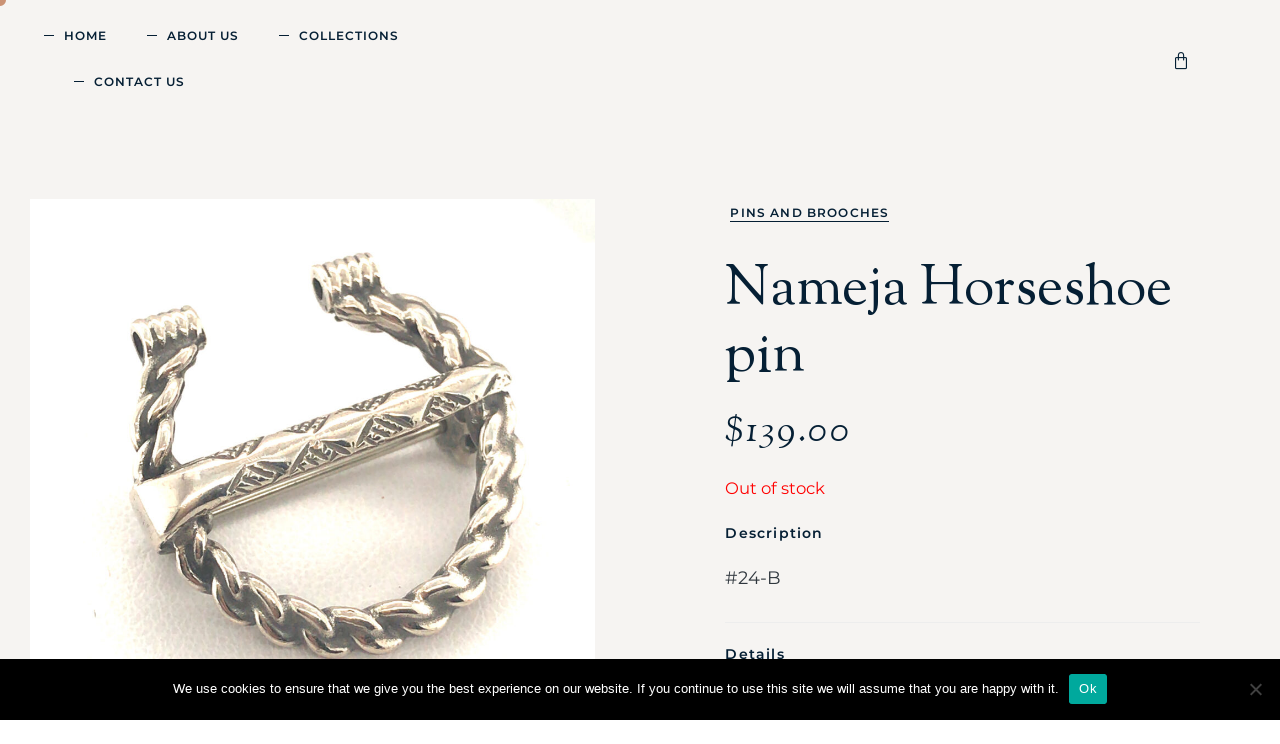

--- FILE ---
content_type: text/html; charset=UTF-8
request_url: https://krikisjewelry.com/product/nameja-horseshoe-pin/
body_size: 274083
content:
<!DOCTYPE html>
<html lang="en-US" class="no-js">

<head>
	<meta charset="UTF-8" />
	<meta http-equiv="X-UA-Compatible" content="IE=edge" />
	<meta name="viewport" content="width=device-width, initial-scale=1">

	
	<meta name='robots' content='index, follow, max-image-preview:large, max-snippet:-1, max-video-preview:-1' />

	<!-- This site is optimized with the Yoast SEO plugin v22.6 - https://yoast.com/wordpress/plugins/seo/ -->
	<title>Nameja Horseshoe pin - Krikis Jewelers</title>
	<link rel="canonical" href="https://krikisjewelry.com/product/nameja-horseshoe-pin/" />
	<meta property="og:locale" content="en_US" />
	<meta property="og:type" content="article" />
	<meta property="og:title" content="Nameja Horseshoe pin - Krikis Jewelers" />
	<meta property="og:description" content="#24-B" />
	<meta property="og:url" content="https://krikisjewelry.com/product/nameja-horseshoe-pin/" />
	<meta property="og:site_name" content="Krikis Jewelers" />
	<meta property="article:modified_time" content="2022-07-17T00:20:07+00:00" />
	<meta property="og:image" content="https://krikisjewelry.com/wp-content/uploads/2021/03/2021-02-08-14-04-22.jpg" />
	<meta property="og:image:width" content="1779" />
	<meta property="og:image:height" content="1779" />
	<meta property="og:image:type" content="image/jpeg" />
	<meta name="twitter:card" content="summary_large_image" />
	<script type="application/ld+json" class="yoast-schema-graph">{"@context":"https://schema.org","@graph":[{"@type":"WebPage","@id":"https://krikisjewelry.com/product/nameja-horseshoe-pin/","url":"https://krikisjewelry.com/product/nameja-horseshoe-pin/","name":"Nameja Horseshoe pin - Krikis Jewelers","isPartOf":{"@id":"https://krikisjewelry.com/#website"},"primaryImageOfPage":{"@id":"https://krikisjewelry.com/product/nameja-horseshoe-pin/#primaryimage"},"image":{"@id":"https://krikisjewelry.com/product/nameja-horseshoe-pin/#primaryimage"},"thumbnailUrl":"https://krikisjewelry.com/wp-content/uploads/2021/03/2021-02-08-14-04-22.jpg","datePublished":"2021-03-03T04:18:11+00:00","dateModified":"2022-07-17T00:20:07+00:00","breadcrumb":{"@id":"https://krikisjewelry.com/product/nameja-horseshoe-pin/#breadcrumb"},"inLanguage":"en-US","potentialAction":[{"@type":"ReadAction","target":["https://krikisjewelry.com/product/nameja-horseshoe-pin/"]}]},{"@type":"ImageObject","inLanguage":"en-US","@id":"https://krikisjewelry.com/product/nameja-horseshoe-pin/#primaryimage","url":"https://krikisjewelry.com/wp-content/uploads/2021/03/2021-02-08-14-04-22.jpg","contentUrl":"https://krikisjewelry.com/wp-content/uploads/2021/03/2021-02-08-14-04-22.jpg","width":1779,"height":1779},{"@type":"BreadcrumbList","@id":"https://krikisjewelry.com/product/nameja-horseshoe-pin/#breadcrumb","itemListElement":[{"@type":"ListItem","position":1,"name":"Home","item":"https://krikisjewelry.com/"},{"@type":"ListItem","position":2,"name":"Collections","item":"https://krikisjewelry.com/collections/"},{"@type":"ListItem","position":3,"name":"Nameja Horseshoe pin"}]},{"@type":"WebSite","@id":"https://krikisjewelry.com/#website","url":"https://krikisjewelry.com/","name":"Krikis Jewelers","description":"Baltic Jewelry","publisher":{"@id":"https://krikisjewelry.com/#organization"},"potentialAction":[{"@type":"SearchAction","target":{"@type":"EntryPoint","urlTemplate":"https://krikisjewelry.com/?s={search_term_string}"},"query-input":"required name=search_term_string"}],"inLanguage":"en-US"},{"@type":"Organization","@id":"https://krikisjewelry.com/#organization","name":"Krikis Jewelers","url":"https://krikisjewelry.com/","logo":{"@type":"ImageObject","inLanguage":"en-US","@id":"https://krikisjewelry.com/#/schema/logo/image/","url":"","contentUrl":"","caption":"Krikis Jewelers"},"image":{"@id":"https://krikisjewelry.com/#/schema/logo/image/"}}]}</script>
	<!-- / Yoast SEO plugin. -->


<link rel='dns-prefetch' href='//web.squarecdn.com' />
<link rel="alternate" type="application/rss+xml" title="Krikis Jewelers &raquo; Feed" href="https://krikisjewelry.com/feed/" />
<link rel="alternate" type="application/rss+xml" title="Krikis Jewelers &raquo; Comments Feed" href="https://krikisjewelry.com/comments/feed/" />
<script type="text/javascript">
/* <![CDATA[ */
window._wpemojiSettings = {"baseUrl":"https:\/\/s.w.org\/images\/core\/emoji\/15.0.3\/72x72\/","ext":".png","svgUrl":"https:\/\/s.w.org\/images\/core\/emoji\/15.0.3\/svg\/","svgExt":".svg","source":{"concatemoji":"https:\/\/krikisjewelry.com\/wp-includes\/js\/wp-emoji-release.min.js?ver=fdbb19cc5409c09964692b2b747c47c9"}};
/*! This file is auto-generated */
!function(i,n){var o,s,e;function c(e){try{var t={supportTests:e,timestamp:(new Date).valueOf()};sessionStorage.setItem(o,JSON.stringify(t))}catch(e){}}function p(e,t,n){e.clearRect(0,0,e.canvas.width,e.canvas.height),e.fillText(t,0,0);var t=new Uint32Array(e.getImageData(0,0,e.canvas.width,e.canvas.height).data),r=(e.clearRect(0,0,e.canvas.width,e.canvas.height),e.fillText(n,0,0),new Uint32Array(e.getImageData(0,0,e.canvas.width,e.canvas.height).data));return t.every(function(e,t){return e===r[t]})}function u(e,t,n){switch(t){case"flag":return n(e,"\ud83c\udff3\ufe0f\u200d\u26a7\ufe0f","\ud83c\udff3\ufe0f\u200b\u26a7\ufe0f")?!1:!n(e,"\ud83c\uddfa\ud83c\uddf3","\ud83c\uddfa\u200b\ud83c\uddf3")&&!n(e,"\ud83c\udff4\udb40\udc67\udb40\udc62\udb40\udc65\udb40\udc6e\udb40\udc67\udb40\udc7f","\ud83c\udff4\u200b\udb40\udc67\u200b\udb40\udc62\u200b\udb40\udc65\u200b\udb40\udc6e\u200b\udb40\udc67\u200b\udb40\udc7f");case"emoji":return!n(e,"\ud83d\udc26\u200d\u2b1b","\ud83d\udc26\u200b\u2b1b")}return!1}function f(e,t,n){var r="undefined"!=typeof WorkerGlobalScope&&self instanceof WorkerGlobalScope?new OffscreenCanvas(300,150):i.createElement("canvas"),a=r.getContext("2d",{willReadFrequently:!0}),o=(a.textBaseline="top",a.font="600 32px Arial",{});return e.forEach(function(e){o[e]=t(a,e,n)}),o}function t(e){var t=i.createElement("script");t.src=e,t.defer=!0,i.head.appendChild(t)}"undefined"!=typeof Promise&&(o="wpEmojiSettingsSupports",s=["flag","emoji"],n.supports={everything:!0,everythingExceptFlag:!0},e=new Promise(function(e){i.addEventListener("DOMContentLoaded",e,{once:!0})}),new Promise(function(t){var n=function(){try{var e=JSON.parse(sessionStorage.getItem(o));if("object"==typeof e&&"number"==typeof e.timestamp&&(new Date).valueOf()<e.timestamp+604800&&"object"==typeof e.supportTests)return e.supportTests}catch(e){}return null}();if(!n){if("undefined"!=typeof Worker&&"undefined"!=typeof OffscreenCanvas&&"undefined"!=typeof URL&&URL.createObjectURL&&"undefined"!=typeof Blob)try{var e="postMessage("+f.toString()+"("+[JSON.stringify(s),u.toString(),p.toString()].join(",")+"));",r=new Blob([e],{type:"text/javascript"}),a=new Worker(URL.createObjectURL(r),{name:"wpTestEmojiSupports"});return void(a.onmessage=function(e){c(n=e.data),a.terminate(),t(n)})}catch(e){}c(n=f(s,u,p))}t(n)}).then(function(e){for(var t in e)n.supports[t]=e[t],n.supports.everything=n.supports.everything&&n.supports[t],"flag"!==t&&(n.supports.everythingExceptFlag=n.supports.everythingExceptFlag&&n.supports[t]);n.supports.everythingExceptFlag=n.supports.everythingExceptFlag&&!n.supports.flag,n.DOMReady=!1,n.readyCallback=function(){n.DOMReady=!0}}).then(function(){return e}).then(function(){var e;n.supports.everything||(n.readyCallback(),(e=n.source||{}).concatemoji?t(e.concatemoji):e.wpemoji&&e.twemoji&&(t(e.twemoji),t(e.wpemoji)))}))}((window,document),window._wpemojiSettings);
/* ]]> */
</script>
<style id="vamtam-theme-options">:root {--vamtam-default-bg-color:#fff;
--vamtam-default-line-color:rgba( var( --vamtam-accent-color-7-rgb ), 1 );
--vamtam-small-padding:20px;
--vamtam-horizontal-padding:50px;
--vamtam-vertical-padding:30px;
--vamtam-horizontal-padding-large:60px;
--vamtam-vertical-padding-large:60px;
--vamtam-no-border-link:none;
--vamtam-border-radius:0px;
--vamtam-border-radius-oval:0px;
--vamtam-border-radius-small:0px;
--vamtam-overlay-color:#ffffff;
--vamtam-overlay-color-hc:#000000;
--vamtam-box-outer-padding:60px;
--vamtam-body-link-regular:#30373E;
--vamtam-body-link-visited:#30373E;
--vamtam-body-link-hover:#CB9274;
--vamtam-body-link-active:#CB9274;
--vamtam-body-background-color:#F6F4F2;
--vamtam-btn-text-color:#051F34;
--vamtam-btn-hover-text-color:#FFFFFF;
--vamtam-btn-bg-color:#FFFFFF;
--vamtam-btn-hover-bg-color:#051F34;
--vamtam-site-max-width:1260px;
--vamtam-primary-font-color:#30373E;
--vamtam-accent-color-1:#CB9274;
--vamtam-accent-color-1-hc:#FFFFFF;
--vamtam-accent-color-1-rgb:203,146,116;
--vamtam-accent-color-2:#FFFFFF;
--vamtam-accent-color-2-hc:#000000;
--vamtam-accent-color-2-rgb:255,255,255;
--vamtam-accent-color-3:#051F34;
--vamtam-accent-color-3-hc:#FFFFFF;
--vamtam-accent-color-3-rgb:5,31,52;
--vamtam-accent-color-4:#E3DBD4;
--vamtam-accent-color-4-hc:#000000;
--vamtam-accent-color-4-rgb:227,219,212;
--vamtam-accent-color-5:#FFFFFF;
--vamtam-accent-color-5-hc:#000000;
--vamtam-accent-color-5-rgb:255,255,255;
--vamtam-accent-color-6:#000000;
--vamtam-accent-color-6-hc:#FFFFFF;
--vamtam-accent-color-6-rgb:0,0,0;
--vamtam-accent-color-7:#EDEDED;
--vamtam-accent-color-7-hc:#000000;
--vamtam-accent-color-7-rgb:237,237,237;
--vamtam-accent-color-8:#F6F4F2;
--vamtam-accent-color-8-hc:#000000;
--vamtam-accent-color-8-rgb:246,244,242;
--vamtam-sticky-header-bg-color:#FFFFFF;
--vamtam-primary-font-font-family:'Montserrat';
--vamtam-primary-font-font-weight:normal;
--vamtam-primary-font-font-size-desktop:18px;
--vamtam-primary-font-font-size-tablet:18px;
--vamtam-primary-font-font-size-phone:18px;
--vamtam-primary-font-line-height-desktop:1.6em;
--vamtam-primary-font-line-height-tablet:1.6em;
--vamtam-primary-font-line-height-phone:1.6em;
--vamtam-h1-font-family:'Sorts Mill Goudy';
--vamtam-h1-font-weight:normal;
--vamtam-h1-font-size-desktop:70px;
--vamtam-h1-font-size-tablet:55px;
--vamtam-h1-font-size-phone:45px;
--vamtam-h1-line-height-desktop:1.2em;
--vamtam-h1-line-height-tablet:1.2em;
--vamtam-h1-line-height-phone:1.1em;
--vamtam-h2-font-family:'Sorts Mill Goudy';
--vamtam-h2-font-size-desktop:40px;
--vamtam-h2-font-size-tablet:40px;
--vamtam-h2-font-size-phone:28px;
--vamtam-h2-line-height-desktop:1.5em;
--vamtam-h2-line-height-tablet:1.5em;
--vamtam-h2-line-height-phone:1.5em;
--vamtam-h3-font-family:'Sorts Mill Goudy';
--vamtam-h3-font-size-desktop:35px;
--vamtam-h3-font-size-tablet:35px;
--vamtam-h3-font-size-phone:26px;
--vamtam-h3-line-height-desktop:1.5em;
--vamtam-h3-line-height-tablet:1.5em;
--vamtam-h3-line-height-phone:30px;
--vamtam-h4-font-family:'Sorts Mill Goudy';
--vamtam-h4-font-style:italic;
--vamtam-h4-font-size-desktop:30px;
--vamtam-h4-font-size-tablet:30px;
--vamtam-h4-font-size-phone:30px;
--vamtam-h4-line-height-desktop:1.4em;
--vamtam-h4-line-height-tablet:1.4em;
--vamtam-h4-line-height-phone:1.4em;
--vamtam-h5-font-family:'Montserrat';
--vamtam-h5-font-weight:600;
--vamtam-h5-font-size-desktop:20px;
--vamtam-h5-font-size-tablet:20px;
--vamtam-h5-font-size-phone:18px;
--vamtam-h5-line-height-desktop:1.6em;
--vamtam-h5-line-height-tablet:1.6em;
--vamtam-h5-line-height-phone:29px;
--vamtam-h6-font-family:'Montserrat';
--vamtam-h6-font-weight:600;
--vamtam-h6-transform:uppercase;
--vamtam-h6-font-size-desktop:14px;
--vamtam-h6-font-size-tablet:14px;
--vamtam-h6-font-size-phone:14px;
--vamtam-h6-line-height-desktop:1.3em;
--vamtam-h6-line-height-tablet:1.3em;
--vamtam-h6-line-height-phone:1.3em;
--vamtam-icon-delivery:'\e908';
--vamtam-icon-Star-Border:'\e90c';
--vamtam-icon-Star-Fill:'\e90d';
--vamtam-icon-confirm:'\e907';
--vamtam-icon-truck:'\e90e';
--vamtam-icon-arrow-bottom:'\e900';
--vamtam-icon-arrow-left:'\e901';
--vamtam-icon-arrow-right:'\e902';
--vamtam-icon-arrow-top:'\e903';
--vamtam-icon-shopping-bag:'\e904';
--vamtam-icon-side-menu:'\e905';
--vamtam-icon-close:'\e906';
--vamtam-loading-animation:url('https://krikisjewelry.com/wp-content/themes/bijoux/vamtam/assets/images/loader-ring.gif');
}</style><link rel='stylesheet' id='wc-square-cart-checkout-block-css' href='https://krikisjewelry.com/wp-content/plugins/woocommerce-square/assets/css/frontend/wc-square-cart-checkout-blocks.min.css?ver=3.4.1' type='text/css' media='all' />
<style id='wp-emoji-styles-inline-css' type='text/css'>

	img.wp-smiley, img.emoji {
		display: inline !important;
		border: none !important;
		box-shadow: none !important;
		height: 1em !important;
		width: 1em !important;
		margin: 0 0.07em !important;
		vertical-align: -0.1em !important;
		background: none !important;
		padding: 0 !important;
	}
</style>
<link rel='stylesheet' id='wp-block-library-css' href='https://krikisjewelry.com/wp-includes/css/dist/block-library/style.min.css?ver=fdbb19cc5409c09964692b2b747c47c9' type='text/css' media='all' />
<link rel='stylesheet' id='wc-blocks-vendors-style-css' href='https://krikisjewelry.com/wp-content/plugins/woocommerce/packages/woocommerce-blocks/build/wc-blocks-vendors-style.css?ver=8.7.6' type='text/css' media='all' />
<link rel='stylesheet' id='wc-blocks-style-css' href='https://krikisjewelry.com/wp-content/plugins/woocommerce/packages/woocommerce-blocks/build/wc-blocks-style.css?ver=8.7.6' type='text/css' media='all' />
<style id='classic-theme-styles-inline-css' type='text/css'>
/*! This file is auto-generated */
.wp-block-button__link{color:#fff;background-color:#32373c;border-radius:9999px;box-shadow:none;text-decoration:none;padding:calc(.667em + 2px) calc(1.333em + 2px);font-size:1.125em}.wp-block-file__button{background:#32373c;color:#fff;text-decoration:none}
</style>
<style id='global-styles-inline-css' type='text/css'>
body{--wp--preset--color--black: #000000;--wp--preset--color--cyan-bluish-gray: #abb8c3;--wp--preset--color--white: #ffffff;--wp--preset--color--pale-pink: #f78da7;--wp--preset--color--vivid-red: #cf2e2e;--wp--preset--color--luminous-vivid-orange: #ff6900;--wp--preset--color--luminous-vivid-amber: #fcb900;--wp--preset--color--light-green-cyan: #7bdcb5;--wp--preset--color--vivid-green-cyan: #00d084;--wp--preset--color--pale-cyan-blue: #8ed1fc;--wp--preset--color--vivid-cyan-blue: #0693e3;--wp--preset--color--vivid-purple: #9b51e0;--wp--preset--gradient--vivid-cyan-blue-to-vivid-purple: linear-gradient(135deg,rgba(6,147,227,1) 0%,rgb(155,81,224) 100%);--wp--preset--gradient--light-green-cyan-to-vivid-green-cyan: linear-gradient(135deg,rgb(122,220,180) 0%,rgb(0,208,130) 100%);--wp--preset--gradient--luminous-vivid-amber-to-luminous-vivid-orange: linear-gradient(135deg,rgba(252,185,0,1) 0%,rgba(255,105,0,1) 100%);--wp--preset--gradient--luminous-vivid-orange-to-vivid-red: linear-gradient(135deg,rgba(255,105,0,1) 0%,rgb(207,46,46) 100%);--wp--preset--gradient--very-light-gray-to-cyan-bluish-gray: linear-gradient(135deg,rgb(238,238,238) 0%,rgb(169,184,195) 100%);--wp--preset--gradient--cool-to-warm-spectrum: linear-gradient(135deg,rgb(74,234,220) 0%,rgb(151,120,209) 20%,rgb(207,42,186) 40%,rgb(238,44,130) 60%,rgb(251,105,98) 80%,rgb(254,248,76) 100%);--wp--preset--gradient--blush-light-purple: linear-gradient(135deg,rgb(255,206,236) 0%,rgb(152,150,240) 100%);--wp--preset--gradient--blush-bordeaux: linear-gradient(135deg,rgb(254,205,165) 0%,rgb(254,45,45) 50%,rgb(107,0,62) 100%);--wp--preset--gradient--luminous-dusk: linear-gradient(135deg,rgb(255,203,112) 0%,rgb(199,81,192) 50%,rgb(65,88,208) 100%);--wp--preset--gradient--pale-ocean: linear-gradient(135deg,rgb(255,245,203) 0%,rgb(182,227,212) 50%,rgb(51,167,181) 100%);--wp--preset--gradient--electric-grass: linear-gradient(135deg,rgb(202,248,128) 0%,rgb(113,206,126) 100%);--wp--preset--gradient--midnight: linear-gradient(135deg,rgb(2,3,129) 0%,rgb(40,116,252) 100%);--wp--preset--font-size--small: 13px;--wp--preset--font-size--medium: 20px;--wp--preset--font-size--large: 36px;--wp--preset--font-size--x-large: 42px;--wp--preset--spacing--20: 0.44rem;--wp--preset--spacing--30: 0.67rem;--wp--preset--spacing--40: 1rem;--wp--preset--spacing--50: 1.5rem;--wp--preset--spacing--60: 2.25rem;--wp--preset--spacing--70: 3.38rem;--wp--preset--spacing--80: 5.06rem;--wp--preset--shadow--natural: 6px 6px 9px rgba(0, 0, 0, 0.2);--wp--preset--shadow--deep: 12px 12px 50px rgba(0, 0, 0, 0.4);--wp--preset--shadow--sharp: 6px 6px 0px rgba(0, 0, 0, 0.2);--wp--preset--shadow--outlined: 6px 6px 0px -3px rgba(255, 255, 255, 1), 6px 6px rgba(0, 0, 0, 1);--wp--preset--shadow--crisp: 6px 6px 0px rgba(0, 0, 0, 1);}:where(.is-layout-flex){gap: 0.5em;}:where(.is-layout-grid){gap: 0.5em;}body .is-layout-flex{display: flex;}body .is-layout-flex{flex-wrap: wrap;align-items: center;}body .is-layout-flex > *{margin: 0;}body .is-layout-grid{display: grid;}body .is-layout-grid > *{margin: 0;}:where(.wp-block-columns.is-layout-flex){gap: 2em;}:where(.wp-block-columns.is-layout-grid){gap: 2em;}:where(.wp-block-post-template.is-layout-flex){gap: 1.25em;}:where(.wp-block-post-template.is-layout-grid){gap: 1.25em;}.has-black-color{color: var(--wp--preset--color--black) !important;}.has-cyan-bluish-gray-color{color: var(--wp--preset--color--cyan-bluish-gray) !important;}.has-white-color{color: var(--wp--preset--color--white) !important;}.has-pale-pink-color{color: var(--wp--preset--color--pale-pink) !important;}.has-vivid-red-color{color: var(--wp--preset--color--vivid-red) !important;}.has-luminous-vivid-orange-color{color: var(--wp--preset--color--luminous-vivid-orange) !important;}.has-luminous-vivid-amber-color{color: var(--wp--preset--color--luminous-vivid-amber) !important;}.has-light-green-cyan-color{color: var(--wp--preset--color--light-green-cyan) !important;}.has-vivid-green-cyan-color{color: var(--wp--preset--color--vivid-green-cyan) !important;}.has-pale-cyan-blue-color{color: var(--wp--preset--color--pale-cyan-blue) !important;}.has-vivid-cyan-blue-color{color: var(--wp--preset--color--vivid-cyan-blue) !important;}.has-vivid-purple-color{color: var(--wp--preset--color--vivid-purple) !important;}.has-black-background-color{background-color: var(--wp--preset--color--black) !important;}.has-cyan-bluish-gray-background-color{background-color: var(--wp--preset--color--cyan-bluish-gray) !important;}.has-white-background-color{background-color: var(--wp--preset--color--white) !important;}.has-pale-pink-background-color{background-color: var(--wp--preset--color--pale-pink) !important;}.has-vivid-red-background-color{background-color: var(--wp--preset--color--vivid-red) !important;}.has-luminous-vivid-orange-background-color{background-color: var(--wp--preset--color--luminous-vivid-orange) !important;}.has-luminous-vivid-amber-background-color{background-color: var(--wp--preset--color--luminous-vivid-amber) !important;}.has-light-green-cyan-background-color{background-color: var(--wp--preset--color--light-green-cyan) !important;}.has-vivid-green-cyan-background-color{background-color: var(--wp--preset--color--vivid-green-cyan) !important;}.has-pale-cyan-blue-background-color{background-color: var(--wp--preset--color--pale-cyan-blue) !important;}.has-vivid-cyan-blue-background-color{background-color: var(--wp--preset--color--vivid-cyan-blue) !important;}.has-vivid-purple-background-color{background-color: var(--wp--preset--color--vivid-purple) !important;}.has-black-border-color{border-color: var(--wp--preset--color--black) !important;}.has-cyan-bluish-gray-border-color{border-color: var(--wp--preset--color--cyan-bluish-gray) !important;}.has-white-border-color{border-color: var(--wp--preset--color--white) !important;}.has-pale-pink-border-color{border-color: var(--wp--preset--color--pale-pink) !important;}.has-vivid-red-border-color{border-color: var(--wp--preset--color--vivid-red) !important;}.has-luminous-vivid-orange-border-color{border-color: var(--wp--preset--color--luminous-vivid-orange) !important;}.has-luminous-vivid-amber-border-color{border-color: var(--wp--preset--color--luminous-vivid-amber) !important;}.has-light-green-cyan-border-color{border-color: var(--wp--preset--color--light-green-cyan) !important;}.has-vivid-green-cyan-border-color{border-color: var(--wp--preset--color--vivid-green-cyan) !important;}.has-pale-cyan-blue-border-color{border-color: var(--wp--preset--color--pale-cyan-blue) !important;}.has-vivid-cyan-blue-border-color{border-color: var(--wp--preset--color--vivid-cyan-blue) !important;}.has-vivid-purple-border-color{border-color: var(--wp--preset--color--vivid-purple) !important;}.has-vivid-cyan-blue-to-vivid-purple-gradient-background{background: var(--wp--preset--gradient--vivid-cyan-blue-to-vivid-purple) !important;}.has-light-green-cyan-to-vivid-green-cyan-gradient-background{background: var(--wp--preset--gradient--light-green-cyan-to-vivid-green-cyan) !important;}.has-luminous-vivid-amber-to-luminous-vivid-orange-gradient-background{background: var(--wp--preset--gradient--luminous-vivid-amber-to-luminous-vivid-orange) !important;}.has-luminous-vivid-orange-to-vivid-red-gradient-background{background: var(--wp--preset--gradient--luminous-vivid-orange-to-vivid-red) !important;}.has-very-light-gray-to-cyan-bluish-gray-gradient-background{background: var(--wp--preset--gradient--very-light-gray-to-cyan-bluish-gray) !important;}.has-cool-to-warm-spectrum-gradient-background{background: var(--wp--preset--gradient--cool-to-warm-spectrum) !important;}.has-blush-light-purple-gradient-background{background: var(--wp--preset--gradient--blush-light-purple) !important;}.has-blush-bordeaux-gradient-background{background: var(--wp--preset--gradient--blush-bordeaux) !important;}.has-luminous-dusk-gradient-background{background: var(--wp--preset--gradient--luminous-dusk) !important;}.has-pale-ocean-gradient-background{background: var(--wp--preset--gradient--pale-ocean) !important;}.has-electric-grass-gradient-background{background: var(--wp--preset--gradient--electric-grass) !important;}.has-midnight-gradient-background{background: var(--wp--preset--gradient--midnight) !important;}.has-small-font-size{font-size: var(--wp--preset--font-size--small) !important;}.has-medium-font-size{font-size: var(--wp--preset--font-size--medium) !important;}.has-large-font-size{font-size: var(--wp--preset--font-size--large) !important;}.has-x-large-font-size{font-size: var(--wp--preset--font-size--x-large) !important;}
.wp-block-navigation a:where(:not(.wp-element-button)){color: inherit;}
:where(.wp-block-post-template.is-layout-flex){gap: 1.25em;}:where(.wp-block-post-template.is-layout-grid){gap: 1.25em;}
:where(.wp-block-columns.is-layout-flex){gap: 2em;}:where(.wp-block-columns.is-layout-grid){gap: 2em;}
.wp-block-pullquote{font-size: 1.5em;line-height: 1.6;}
</style>
<link rel='stylesheet' id='cookie-notice-front-css' href='https://krikisjewelry.com/wp-content/plugins/cookie-notice/css/front.min.css?ver=2.4.16' type='text/css' media='all' />
<link rel='stylesheet' id='woocommerce-layout-css' href='https://krikisjewelry.com/wp-content/plugins/woocommerce/assets/css/woocommerce-layout.css?ver=7.1.1' type='text/css' media='all' />
<link rel='stylesheet' id='woocommerce-smallscreen-css' href='https://krikisjewelry.com/wp-content/plugins/woocommerce/assets/css/woocommerce-smallscreen.css?ver=7.1.1' type='text/css' media='only screen and (max-width: 768px)' />
<link rel='stylesheet' id='woocommerce-general-css' href='https://krikisjewelry.com/wp-content/plugins/woocommerce/assets/css/woocommerce.css?ver=7.1.1' type='text/css' media='all' />
<style id='woocommerce-inline-inline-css' type='text/css'>
.woocommerce form .form-row .required { visibility: visible; }
</style>
<link rel='stylesheet' id='wc-gc-css-css' href='https://krikisjewelry.com/wp-content/plugins/woocommerce-gift-cards/assets/css/frontend/woocommerce.css?ver=1.8.2' type='text/css' media='all' />
<link rel='stylesheet' id='wc-square-css' href='https://krikisjewelry.com/wp-content/plugins/woocommerce-square/assets/css/frontend/wc-square.min.css?ver=3.4.1' type='text/css' media='all' />
<link rel='stylesheet' id='elementor-icons-css' href='https://krikisjewelry.com/wp-content/plugins/elementor/assets/lib/eicons/css/elementor-icons.min.css?ver=5.16.0' type='text/css' media='all' />
<link rel='stylesheet' id='elementor-frontend-legacy-css' href='https://krikisjewelry.com/wp-content/plugins/elementor/assets/css/frontend-legacy.min.css?ver=3.9.0' type='text/css' media='all' />
<link rel='stylesheet' id='elementor-frontend-css' href='https://krikisjewelry.com/wp-content/plugins/elementor/assets/css/frontend.min.css?ver=3.9.0' type='text/css' media='all' />
<style id='elementor-frontend-inline-css' type='text/css'>
.elementor-kit-14{--e-global-color-vamtam_accent_1:#CB9274;--e-global-color-vamtam_accent_2:#FFFFFF;--e-global-color-vamtam_accent_3:#051F34;--e-global-color-vamtam_accent_4:#E3DBD4;--e-global-color-vamtam_accent_5:#FFFFFF;--e-global-color-vamtam_accent_6:#000000;--e-global-color-vamtam_accent_7:#EDEDED;--e-global-color-vamtam_accent_8:#F6F4F2;--e-global-color-vamtam_primary_font_color:#051F34;--e-global-color-vamtam_h1_color:#051F34;--e-global-color-vamtam_h2_color:#051F34;--e-global-color-vamtam_h3_color:#051F34;--e-global-color-vamtam_h4_color:#051F34;--e-global-color-vamtam_h5_color:#051F34;--e-global-color-vamtam_h6_color:#051F34;--e-global-color-vamtam_sticky_header_bg_color:#FFFFFF;--e-global-color-3b49a222:#4054B2;--e-global-color-37cba8e9:#23A455;--e-global-color-4393127f:#000;--e-global-color-26260031:#FFF;--e-global-color-4e78bdf8:#000000;--e-global-typography-vamtam_primary_font-font-family:"Montserrat";--e-global-typography-vamtam_primary_font-font-size:18px;--e-global-typography-vamtam_primary_font-font-weight:normal;--e-global-typography-vamtam_primary_font-line-height:1.6em;--e-global-typography-vamtam_h1-font-family:"Sorts Mill Goudy";--e-global-typography-vamtam_h1-font-size:70px;--e-global-typography-vamtam_h1-font-weight:normal;--e-global-typography-vamtam_h1-line-height:1.2em;--e-global-typography-vamtam_h2-font-family:"Sorts Mill Goudy";--e-global-typography-vamtam_h2-font-size:40px;--e-global-typography-vamtam_h2-line-height:1.5em;--e-global-typography-vamtam_h3-font-family:"Sorts Mill Goudy";--e-global-typography-vamtam_h3-font-size:35px;--e-global-typography-vamtam_h3-line-height:1.5em;--e-global-typography-vamtam_h4-font-family:"Sorts Mill Goudy";--e-global-typography-vamtam_h4-font-size:30px;--e-global-typography-vamtam_h4-font-style:italic;--e-global-typography-vamtam_h4-line-height:1.4em;--e-global-typography-vamtam_h5-font-family:"Montserrat";--e-global-typography-vamtam_h5-font-size:20px;--e-global-typography-vamtam_h5-font-weight:600;--e-global-typography-vamtam_h5-line-height:1.6em;--e-global-typography-vamtam_h6-font-family:"Montserrat";--e-global-typography-vamtam_h6-font-size:14px;--e-global-typography-vamtam_h6-font-weight:600;--e-global-typography-vamtam_h6-text-transform:uppercase;--e-global-typography-vamtam_h6-line-height:1.3em;color:#30373E;font-family:var( --e-global-typography-vamtam_primary_font-font-family ), Sans-serif;font-size:var( --e-global-typography-vamtam_primary_font-font-size );font-weight:var( --e-global-typography-vamtam_primary_font-font-weight );line-height:var( --e-global-typography-vamtam_primary_font-line-height );background-color:#F6F4F2;background-image:url("https://parsla.opalstacked.com/wp-content/uploads/2020/09/bg-lines-1.svg");background-position:top center;background-repeat:repeat-y;}.elementor-kit-14 a{color:var( --e-global-color-vamtam_accent_3 );}.elementor-kit-14 a:hover{color:var( --e-global-color-vamtam_accent_1 );}.elementor-kit-14 h1{font-family:var( --e-global-typography-vamtam_h1-font-family ), Sans-serif;font-size:var( --e-global-typography-vamtam_h1-font-size );font-weight:var( --e-global-typography-vamtam_h1-font-weight );line-height:var( --e-global-typography-vamtam_h1-line-height );}.elementor-kit-14 .font-h1{font-family:var( --e-global-typography-vamtam_h1-font-family ), Sans-serif;font-size:var( --e-global-typography-vamtam_h1-font-size );font-weight:var( --e-global-typography-vamtam_h1-font-weight );line-height:var( --e-global-typography-vamtam_h1-line-height );}.elementor-kit-14 h2{font-family:var( --e-global-typography-vamtam_h2-font-family ), Sans-serif;font-size:var( --e-global-typography-vamtam_h2-font-size );line-height:var( --e-global-typography-vamtam_h2-line-height );}.elementor-kit-14 .font-h2{font-family:var( --e-global-typography-vamtam_h2-font-family ), Sans-serif;font-size:var( --e-global-typography-vamtam_h2-font-size );line-height:var( --e-global-typography-vamtam_h2-line-height );}.elementor-kit-14 h3{font-family:var( --e-global-typography-vamtam_h3-font-family ), Sans-serif;font-size:var( --e-global-typography-vamtam_h3-font-size );line-height:var( --e-global-typography-vamtam_h3-line-height );}.elementor-kit-14 .font-h3{font-family:var( --e-global-typography-vamtam_h3-font-family ), Sans-serif;font-size:var( --e-global-typography-vamtam_h3-font-size );line-height:var( --e-global-typography-vamtam_h3-line-height );}.elementor-kit-14 h4{font-family:var( --e-global-typography-vamtam_h4-font-family ), Sans-serif;font-size:var( --e-global-typography-vamtam_h4-font-size );font-style:var( --e-global-typography-vamtam_h4-font-style );line-height:var( --e-global-typography-vamtam_h4-line-height );}.elementor-kit-14 .font-h4{font-family:var( --e-global-typography-vamtam_h4-font-family ), Sans-serif;font-size:var( --e-global-typography-vamtam_h4-font-size );font-style:var( --e-global-typography-vamtam_h4-font-style );line-height:var( --e-global-typography-vamtam_h4-line-height );}.elementor-kit-14 h5{font-family:var( --e-global-typography-vamtam_h5-font-family ), Sans-serif;font-size:var( --e-global-typography-vamtam_h5-font-size );font-weight:var( --e-global-typography-vamtam_h5-font-weight );line-height:var( --e-global-typography-vamtam_h5-line-height );}.elementor-kit-14 .font-h5{font-family:var( --e-global-typography-vamtam_h5-font-family ), Sans-serif;font-size:var( --e-global-typography-vamtam_h5-font-size );font-weight:var( --e-global-typography-vamtam_h5-font-weight );line-height:var( --e-global-typography-vamtam_h5-line-height );}.elementor-kit-14 h6{font-family:var( --e-global-typography-vamtam_h6-font-family ), Sans-serif;font-size:var( --e-global-typography-vamtam_h6-font-size );font-weight:var( --e-global-typography-vamtam_h6-font-weight );text-transform:var( --e-global-typography-vamtam_h6-text-transform );line-height:var( --e-global-typography-vamtam_h6-line-height );}.elementor-kit-14 .font-h6{font-family:var( --e-global-typography-vamtam_h6-font-family ), Sans-serif;font-size:var( --e-global-typography-vamtam_h6-font-size );font-weight:var( --e-global-typography-vamtam_h6-font-weight );text-transform:var( --e-global-typography-vamtam_h6-text-transform );line-height:var( --e-global-typography-vamtam_h6-line-height );}.elementor-kit-14 button,.elementor-kit-14 input[type="button"],.elementor-kit-14 input[type="submit"],.elementor-kit-14 .elementor-button{font-family:"Montserrat", Sans-serif;font-size:12px;font-weight:600;text-transform:uppercase;line-height:14px;letter-spacing:2px;color:var( --e-global-color-vamtam_accent_3 );background-color:var( --e-global-color-vamtam_accent_5 );border-radius:0px 0px 0px 0px;}html .button,html button,html input[type=button],html input[type=submit],html .woocommerce.widget_shopping_cart .widget_shopping_cart_content .buttons a.button,html .woocommerce a.button,html .woocommerce a.button.loading,html .woocommerce .cross-sells .add_to_cart_button,html .woocommerce a.added_to_cart,html .woocommerce button.button,html .woocommerce input.button,html .woocommerce.woocommerce-cart .cross-sells ul.products > li.product .button.add_to_cart_button,html .woocommerce #respond input#submit,html .woocommerce #content input.button,html .woocommerce-page a.button,html .woocommerce-page button.button,html .woocommerce-page input.button,html .woocommerce-page #respond input#submit,html .woocommerce-page #content input.button,html .woocommerce #respond input#submit.alt,html .woocommerce a.button.alt,html .woocommerce button.button.alt,html .woocommerce button.button.alt.disabled,html .woocommerce input.button.alt,html .woocommerce .woocommerce-message .vamtam-close-notice-btn,html a.comment-reply-link,html .elementor-widget-woocommerce-menu-cart.elementor-element .elementor-button.elementor-button--checkout,html .elementor-widget-woocommerce-menu-cart.elementor-element .elementor-button.elementor-button--view-cart{font-family:"Montserrat", Sans-serif;font-size:12px;font-weight:600;text-transform:uppercase;line-height:14px;letter-spacing:2px;color:var( --e-global-color-vamtam_accent_3 );background-color:var( --e-global-color-vamtam_accent_5 );border-radius:0px 0px 0px 0px;}.elementor-kit-14 button:hover,.elementor-kit-14 button:focus,.elementor-kit-14 input[type="button"]:hover,.elementor-kit-14 input[type="button"]:focus,.elementor-kit-14 input[type="submit"]:hover,.elementor-kit-14 input[type="submit"]:focus,.elementor-kit-14 .elementor-button:hover,.elementor-kit-14 .elementor-button:focus{color:var( --e-global-color-vamtam_accent_5 );background-color:var( --e-global-color-vamtam_accent_3 );border-radius:0px 0px 0px 0px;}html .button:hover,html button:hover,html input[type=button]:hover,html input[type=submit]:hover,html .woocommerce.widget_shopping_cart .widget_shopping_cart_content .buttons a.button:hover,html .woocommerce a.button:hover,html .woocommerce a.button.loading:hover,html .woocommerce .cross-sells .add_to_cart_button:hover,html .woocommerce a.added_to_cart:hover,html .woocommerce button.button:hover,html .woocommerce input.button:hover,html .woocommerce.woocommerce-cart .cross-sells ul.products > li.product .button.add_to_cart_button:hover,html .woocommerce #respond input#submit:hover,html .woocommerce #content input.button:hover,html .woocommerce-page a.button:hover,html .woocommerce-page button.button:hover,html .woocommerce-page input.button:hover,html .woocommerce-page #respond input#submit:hover,html .woocommerce-page #content input.button:hover,html .woocommerce #respond input#submit.alt:hover,html .woocommerce a.button.alt:hover,html .woocommerce button.button.alt:hover,html .woocommerce button.button.alt.disabled:hover,html .woocommerce input.button.alt:hover,html .woocommerce .woocommerce-message .vamtam-close-notice-btn:hover,html a.comment-reply-link:hover,html .elementor-widget-woocommerce-menu-cart.elementor-element .elementor-button.elementor-button--checkout:hover,html .elementor-widget-woocommerce-menu-cart.elementor-element .elementor-button.elementor-button--view-cart:hover{color:var( --e-global-color-vamtam_accent_5 );background-color:var( --e-global-color-vamtam_accent_3 );border-radius:0px 0px 0px 0px;}.elementor-section.elementor-section-boxed > .elementor-container{max-width:1260px;}.e-con{--container-max-width:1260px;}.elementor-widget:not(:last-child){margin-bottom:20px;}.elementor-element{--widgets-spacing:20px;}{}h1.entry-title{display:var(--page-title-display);}.elementor-lightbox{background-color:#051F34F7;--lightbox-ui-color:var( --e-global-color-vamtam_accent_4 );--lightbox-ui-color-hover:var( --e-global-color-vamtam_accent_1 );--lightbox-text-color:var( --e-global-color-vamtam_accent_4 );}.elementor-kit-14 e-page-transition{background-color:#FFBC7D;}@media(max-width:1024px){.elementor-kit-14{--e-global-typography-vamtam_h1-font-size:55px;font-size:var( --e-global-typography-vamtam_primary_font-font-size );line-height:var( --e-global-typography-vamtam_primary_font-line-height );}.elementor-kit-14 h1{font-size:var( --e-global-typography-vamtam_h1-font-size );line-height:var( --e-global-typography-vamtam_h1-line-height );}.elementor-kit-14 .font-h1{font-size:var( --e-global-typography-vamtam_h1-font-size );line-height:var( --e-global-typography-vamtam_h1-line-height );}.elementor-kit-14 h2{font-size:var( --e-global-typography-vamtam_h2-font-size );line-height:var( --e-global-typography-vamtam_h2-line-height );}.elementor-kit-14 .font-h2{font-size:var( --e-global-typography-vamtam_h2-font-size );line-height:var( --e-global-typography-vamtam_h2-line-height );}.elementor-kit-14 h3{font-size:var( --e-global-typography-vamtam_h3-font-size );line-height:var( --e-global-typography-vamtam_h3-line-height );}.elementor-kit-14 .font-h3{font-size:var( --e-global-typography-vamtam_h3-font-size );line-height:var( --e-global-typography-vamtam_h3-line-height );}.elementor-kit-14 h4{font-size:var( --e-global-typography-vamtam_h4-font-size );line-height:var( --e-global-typography-vamtam_h4-line-height );}.elementor-kit-14 .font-h4{font-size:var( --e-global-typography-vamtam_h4-font-size );line-height:var( --e-global-typography-vamtam_h4-line-height );}.elementor-kit-14 h5{font-size:var( --e-global-typography-vamtam_h5-font-size );line-height:var( --e-global-typography-vamtam_h5-line-height );}.elementor-kit-14 .font-h5{font-size:var( --e-global-typography-vamtam_h5-font-size );line-height:var( --e-global-typography-vamtam_h5-line-height );}.elementor-kit-14 h6{font-size:var( --e-global-typography-vamtam_h6-font-size );line-height:var( --e-global-typography-vamtam_h6-line-height );}.elementor-kit-14 .font-h6{font-size:var( --e-global-typography-vamtam_h6-font-size );line-height:var( --e-global-typography-vamtam_h6-line-height );}.elementor-section.elementor-section-boxed > .elementor-container{max-width:1024px;}.e-con{--container-max-width:1024px;}}@media(max-width:767px){.elementor-kit-14{--e-global-typography-vamtam_h1-font-size:45px;--e-global-typography-vamtam_h1-line-height:1.1em;--e-global-typography-vamtam_h2-font-size:28px;--e-global-typography-vamtam_h3-font-size:26px;--e-global-typography-vamtam_h3-line-height:30px;--e-global-typography-vamtam_h5-font-size:18px;--e-global-typography-vamtam_h5-line-height:29px;font-size:var( --e-global-typography-vamtam_primary_font-font-size );line-height:var( --e-global-typography-vamtam_primary_font-line-height );background-image:url("https://parsla.opalstacked.com/wp-content/uploads/2020/02/transparent-bg-mobile-1.png");background-size:cover;}.elementor-kit-14 h1{font-size:var( --e-global-typography-vamtam_h1-font-size );line-height:var( --e-global-typography-vamtam_h1-line-height );}.elementor-kit-14 .font-h1{font-size:var( --e-global-typography-vamtam_h1-font-size );line-height:var( --e-global-typography-vamtam_h1-line-height );}.elementor-kit-14 h2{font-size:var( --e-global-typography-vamtam_h2-font-size );line-height:var( --e-global-typography-vamtam_h2-line-height );}.elementor-kit-14 .font-h2{font-size:var( --e-global-typography-vamtam_h2-font-size );line-height:var( --e-global-typography-vamtam_h2-line-height );}.elementor-kit-14 h3{font-size:var( --e-global-typography-vamtam_h3-font-size );line-height:var( --e-global-typography-vamtam_h3-line-height );}.elementor-kit-14 .font-h3{font-size:var( --e-global-typography-vamtam_h3-font-size );line-height:var( --e-global-typography-vamtam_h3-line-height );}.elementor-kit-14 h4{font-size:var( --e-global-typography-vamtam_h4-font-size );line-height:var( --e-global-typography-vamtam_h4-line-height );}.elementor-kit-14 .font-h4{font-size:var( --e-global-typography-vamtam_h4-font-size );line-height:var( --e-global-typography-vamtam_h4-line-height );}.elementor-kit-14 h5{font-size:var( --e-global-typography-vamtam_h5-font-size );line-height:var( --e-global-typography-vamtam_h5-line-height );}.elementor-kit-14 .font-h5{font-size:var( --e-global-typography-vamtam_h5-font-size );line-height:var( --e-global-typography-vamtam_h5-line-height );}.elementor-kit-14 h6{font-size:var( --e-global-typography-vamtam_h6-font-size );line-height:var( --e-global-typography-vamtam_h6-line-height );}.elementor-kit-14 .font-h6{font-size:var( --e-global-typography-vamtam_h6-font-size );line-height:var( --e-global-typography-vamtam_h6-line-height );}.elementor-section.elementor-section-boxed > .elementor-container{max-width:767px;}.e-con{--container-max-width:767px;}}
.elementor-13 .elementor-element.elementor-element-6719f70 > .elementor-container > .elementor-row > .elementor-column > .elementor-column-wrap > .elementor-widget-wrap{align-content:center;align-items:center;}.elementor-13 .elementor-element.elementor-element-6719f70, .elementor-13 .elementor-element.elementor-element-6719f70 > .elementor-background-overlay{border-radius:0px 0px 0px 0px;}.elementor-13 .elementor-element.elementor-element-6719f70{margin-top:0px;margin-bottom:0px;padding:1% 5% 1% 5%;}.elementor-13 .elementor-element.elementor-element-34bf7cc > .elementor-element-populated{margin:0px 0px 0px 0px;--e-column-margin-right:0px;--e-column-margin-left:0px;}.elementor-13 .elementor-element.elementor-element-34bf7cc > .elementor-element-populated > .elementor-widget-wrap{padding:0px 0px 0px 0px;}.elementor-13 .elementor-element.elementor-element-34bf7cc{z-index:1000;}.elementor-13 .elementor-element.elementor-element-8ba429b .elementor-menu-toggle{margin-right:auto;border-width:0px;border-radius:39px;}.elementor-13 .elementor-element.elementor-element-8ba429b .elementor-nav-menu .elementor-item{font-family:"Montserrat", Sans-serif;font-size:12px;font-weight:600;text-transform:uppercase;line-height:14px;letter-spacing:1px;}.elementor-13 .elementor-element.elementor-element-8ba429b .elementor-nav-menu--main .elementor-item{color:var( --e-global-color-vamtam_accent_3 );fill:var( --e-global-color-vamtam_accent_3 );padding-left:0px;padding-right:0px;padding-top:16px;padding-bottom:16px;}.elementor-13 .elementor-element.elementor-element-8ba429b .elementor-nav-menu--main.e--pointer-prefix .elementor-item:not(:hover):after{background-color:var( --e-global-color-vamtam_accent_3 );}.elementor-13 .elementor-element.elementor-element-8ba429b .elementor-nav-menu--main:not(.e--pointer-framed) .elementor-item:before,
					.elementor-13 .elementor-element.elementor-element-8ba429b .elementor-nav-menu--main:not(.e--pointer-framed) .elementor-item:after{background-color:var( --e-global-color-vamtam_accent_1 );}.elementor-13 .elementor-element.elementor-element-8ba429b .e--pointer-framed .elementor-item:before,
					.elementor-13 .elementor-element.elementor-element-8ba429b .e--pointer-framed .elementor-item:after{border-color:var( --e-global-color-vamtam_accent_1 );}.elementor-13 .elementor-element.elementor-element-8ba429b .elementor-nav-menu--main:not(.e--pointer-framed) .elementor-item.elementor-item-active:before,
					.elementor-13 .elementor-element.elementor-element-8ba429b .elementor-nav-menu--main:not(.e--pointer-framed) .elementor-item.elementor-item-active:after{background-color:#E7C0BD;}.elementor-13 .elementor-element.elementor-element-8ba429b .e--pointer-framed .elementor-item.elementor-item-active:before,
					.elementor-13 .elementor-element.elementor-element-8ba429b .e--pointer-framed .elementor-item.elementor-item-active:after{border-color:#E7C0BD;}.elementor-13 .elementor-element.elementor-element-8ba429b .elementor-nav-menu--main:not(.e--pointer-framed) .current-menu-ancestor > .elementor-item:before,.elementor-13 .elementor-element.elementor-element-8ba429b .elementor-nav-menu--main:not(.e--pointer-framed) .current-menu-ancestor > .elementor-item:after{background-color:#E7C0BD;}.elementor-13 .elementor-element.elementor-element-8ba429b .e--pointer-framed .current-menu-ancestor > .elementor-item:before,.elementor-13 .elementor-element.elementor-element-8ba429b .e--pointer-framed .current-menu-ancestor > .elementor-item:after{border-color:#E7C0BD;}.elementor-13 .elementor-element.elementor-element-8ba429b{--e-nav-menu-horizontal-menu-item-margin:calc( 60px / 2 );--nav-menu-icon-size:23px;width:auto;max-width:auto;}.elementor-13 .elementor-element.elementor-element-8ba429b .elementor-nav-menu--main:not(.elementor-nav-menu--layout-horizontal) .elementor-nav-menu > li:not(:last-child){margin-bottom:60px;}.elementor-13 .elementor-element.elementor-element-8ba429b .elementor-nav-menu--dropdown a, .elementor-13 .elementor-element.elementor-element-8ba429b .elementor-menu-toggle{color:var( --e-global-color-vamtam_accent_3 );}.elementor-13 .elementor-element.elementor-element-8ba429b .elementor-nav-menu--dropdown{background-color:var( --e-global-color-vamtam_accent_2 );}.elementor-13 .elementor-element.elementor-element-8ba429b .elementor-nav-menu--dropdown a:hover,
					.elementor-13 .elementor-element.elementor-element-8ba429b .elementor-nav-menu--dropdown a.elementor-item-active,
					.elementor-13 .elementor-element.elementor-element-8ba429b .elementor-nav-menu--dropdown a.highlighted,
					.elementor-13 .elementor-element.elementor-element-8ba429b .elementor-menu-toggle:hover{color:var( --e-global-color-vamtam_accent_1 );}.elementor-13 .elementor-element.elementor-element-8ba429b .elementor-nav-menu--dropdown a:hover,
					.elementor-13 .elementor-element.elementor-element-8ba429b .elementor-nav-menu--dropdown a.elementor-item-active,
					.elementor-13 .elementor-element.elementor-element-8ba429b .elementor-nav-menu--dropdown a.highlighted{background-color:var( --e-global-color-vamtam_accent_2 );}.elementor-13 .elementor-element.elementor-element-8ba429b .elementor-nav-menu--dropdown .elementor-item, .elementor-13 .elementor-element.elementor-element-8ba429b .elementor-nav-menu--dropdown  .elementor-sub-item{font-family:"Montserrat", Sans-serif;font-size:12px;font-weight:600;text-transform:uppercase;letter-spacing:2.3px;}.elementor-13 .elementor-element.elementor-element-8ba429b .elementor-nav-menu--dropdown a{padding-left:40px;padding-right:40px;padding-top:25px;padding-bottom:25px;}.elementor-13 .elementor-element.elementor-element-8ba429b .elementor-nav-menu--dropdown li:not(:last-child):after{width:5%;height:1px;}.elementor-13 .elementor-element.elementor-element-8ba429b .elementor-nav-menu--main > .elementor-nav-menu > li > .elementor-nav-menu--dropdown, .elementor-13 .elementor-element.elementor-element-8ba429b .elementor-nav-menu__container.elementor-nav-menu--dropdown{margin-top:25px !important;}.elementor-13 .elementor-element.elementor-element-8ba429b > .elementor-widget-container{padding:0px 0px 0px 0px;}.elementor-13 .elementor-element.elementor-element-b2d287a.elementor-column > .elementor-column-wrap > .elementor-widget-wrap{justify-content:flex-end;}.elementor-13 .elementor-element.elementor-element-b2d287a > .elementor-element-populated{margin:0px 0px 0px 0px;--e-column-margin-right:0px;--e-column-margin-left:0px;}.elementor-13 .elementor-element.elementor-element-b2d287a > .elementor-element-populated > .elementor-widget-wrap{padding:0px 0px 0px 0px;}.elementor-13 .elementor-element.elementor-element-b7d960a{--main-alignment:right;--divider-style:solid;--subtotal-divider-style:solid;--elementor-remove-from-cart-button:none;--remove-from-cart-button:block;--toggle-button-icon-color:var( --e-global-color-vamtam_accent_3 );--toggle-button-background-color:rgba(2, 1, 1, 0);--toggle-button-icon-hover-color:var( --e-global-color-vamtam_accent_1 );--toggle-button-border-width:0px;--toggle-button-border-radius:0px;--toggle-icon-size:18px;--toggle-icon-padding:10px 20px 5px 15px;--cart-border-style:none;--cart-footer-layout:1fr 1fr;--products-max-height-sidecart:calc(100vh - 240px);--products-max-height-minicart:calc(100vh - 385px);width:auto;max-width:auto;align-self:center;}.elementor-13 .elementor-element.elementor-element-b7d960a.elementor-widget-woocommerce-menu-cart .elementor-menu-cart__container .elementor-menu-cart__main .elementor-menu-cart__subtotal{font-family:var( --e-global-typography-vamtam_h6-font-family ), Sans-serif;font-size:var( --e-global-typography-vamtam_h6-font-size );text-transform:var( --e-global-typography-vamtam_h6-text-transform );line-height:var( --e-global-typography-vamtam_h6-line-height );}.elementor-13 .elementor-element.elementor-element-b7d960a .elementor-menu-cart__subtotal strong{font-weight:var( --e-global-typography-vamtam_h6-font-weight );}.elementor-13 .elementor-element.elementor-element-b7d960a .widget_shopping_cart_content{--subtotal-divider-left-width:0;--subtotal-divider-right-width:0;}.elementor-13 .elementor-element.elementor-element-b7d960a .elementor-menu-cart__product-name a{font-family:"Jomolhari", Sans-serif;font-size:18px;}.elementor-13 .elementor-element.elementor-element-b7d960a .vamtam-elementor-menu-cart__header > .item-count{font-family:"Jomolhari", Sans-serif;font-size:18px;}.elementor-13 .elementor-element.elementor-element-b7d960a .product-remove a, .elementor-13 .elementor-element.elementor-element-b7d960a .product-price .vamtam-quantity > select{font-size:18px;}.elementor-13 .elementor-element.elementor-element-b7d960a .elementor-menu-cart__product-price{font-family:"Montserrat", Sans-serif;font-size:12px;font-weight:600;text-transform:uppercase;line-height:1.3em;}.elementor-13 .elementor-element.elementor-element-b7d960a .elementor-menu-cart__product-price.product-price .quantity .amount,.elementor-13 .elementor-element.elementor-element-b7d960a .elementor-menu-cart__product-price.product-price .quantity .vamtam-quantity select,.elementor-13 .elementor-element.elementor-element-b7d960a .elementor-menu-cart__product-price.product-price .quantity .vamtam-quantity select option{font-family:"Montserrat", Sans-serif;font-size:12px;font-weight:600;text-transform:uppercase;line-height:1.3em;}.elementor-13 .elementor-element.elementor-element-b7d960a .elementor-menu-cart__footer-buttons .elementor-button{font-size:14px;text-transform:uppercase;line-height:1.2em;letter-spacing:2px;}.elementor-13 .elementor-element.elementor-element-b7d960a .elementor-menu-cart__container .elementor-menu-cart__main .elementor-menu-cart__footer-buttons{padding:20px 7% 20px 7%;}.elementor-13 .elementor-element.elementor-element-b7d960a .elementor-button.elementor-button--checkout span.vamtam-prefix::before{background-color:var( --e-global-color-vamtam_accent_1 );}.elementor-13 .elementor-element.elementor-element-b7d960a .elementor-button.elementor-button--checkout{color:var( --e-global-color-vamtam_accent_5 );background-color:var( --e-global-color-vamtam_accent_3 );}.elementor-13 .elementor-element.elementor-element-b7d960a .elementor-button.elementor-button--checkout:hover{background-color:var( --e-global-color-vamtam_accent_6 );}.elementor-13 .elementor-element.elementor-element-b7d960a > .elementor-widget-container{background-color:rgba(2, 1, 1, 0);}.elementor-13 .elementor-element.elementor-element-dfbebc7 > .elementor-container > .elementor-row > .elementor-column > .elementor-column-wrap > .elementor-widget-wrap{align-content:center;align-items:center;}.elementor-13 .elementor-element.elementor-element-dfbebc7:not(.elementor-motion-effects-element-type-background), .elementor-13 .elementor-element.elementor-element-dfbebc7 > .elementor-motion-effects-container > .elementor-motion-effects-layer{background-color:var(--vamtam-accent-color-5);}.elementor-13 .elementor-element.elementor-element-dfbebc7{transition:background 0.3s, border 0.3s, border-radius 0.3s, box-shadow 0.3s;margin-top:0px;margin-bottom:0px;z-index:9999;}.elementor-13 .elementor-element.elementor-element-dfbebc7 > .elementor-background-overlay{transition:background 0.3s, border-radius 0.3s, opacity 0.3s;}.elementor-13 .elementor-element.elementor-element-09aa4f6{--divider-style:solid;--subtotal-divider-style:solid;--elementor-remove-from-cart-button:none;--remove-from-cart-button:block;--toggle-button-icon-color:var( --e-global-color-vamtam_accent_3 );--toggle-button-background-color:var( --e-global-color-vamtam_accent_5 );--toggle-button-hover-background-color:var( --e-global-color-vamtam_accent_5 );--toggle-button-border-width:0px;--toggle-icon-size:22px;--items-indicator-text-color:var( --e-global-color-vamtam_accent_3 );--items-indicator-background-color:var( --e-global-color-vamtam_accent_5 );--cart-border-style:none;--cart-footer-layout:1fr 1fr;--products-max-height-sidecart:calc(100vh - 240px);--products-max-height-minicart:calc(100vh - 385px);top:0px;}body:not(.rtl) .elementor-13 .elementor-element.elementor-element-09aa4f6 .elementor-menu-cart__toggle .elementor-button-icon[data-counter]:before{right:-1em;top:-1em;}body.rtl .elementor-13 .elementor-element.elementor-element-09aa4f6 .elementor-menu-cart__toggle .elementor-button-icon[data-counter]:before{right:1em;top:-1em;left:auto;}.elementor-13 .elementor-element.elementor-element-09aa4f6 .widget_shopping_cart_content{--subtotal-divider-left-width:0;--subtotal-divider-right-width:0;}.elementor-13 .elementor-element.elementor-element-09aa4f6 .elementor-menu-cart__container .elementor-menu-cart__main .elementor-menu-cart__footer-buttons{padding:20px 7% 20px 7%;}body:not(.rtl) .elementor-13 .elementor-element.elementor-element-09aa4f6{left:0px;}body.rtl .elementor-13 .elementor-element.elementor-element-09aa4f6{right:0px;}.elementor-13 .elementor-element.elementor-element-17024d6 .elementor-menu-toggle{margin-left:auto;background-color:rgba(2, 1, 1, 0);border-width:0px;border-radius:0px;}.elementor-13 .elementor-element.elementor-element-17024d6 .elementor-nav-menu .elementor-item{font-size:12px;font-weight:600;text-transform:uppercase;line-height:14px;letter-spacing:2.3px;}.elementor-13 .elementor-element.elementor-element-17024d6 .elementor-nav-menu--main:not(.e--pointer-framed) .elementor-item:before,
					.elementor-13 .elementor-element.elementor-element-17024d6 .elementor-nav-menu--main:not(.e--pointer-framed) .elementor-item:after{background-color:var(--vamtam-accent-color-6);}.elementor-13 .elementor-element.elementor-element-17024d6 .e--pointer-framed .elementor-item:before,
					.elementor-13 .elementor-element.elementor-element-17024d6 .e--pointer-framed .elementor-item:after{border-color:var(--vamtam-accent-color-6);}.elementor-13 .elementor-element.elementor-element-17024d6 .e--pointer-framed .elementor-item:before{border-width:4px;}.elementor-13 .elementor-element.elementor-element-17024d6 .e--pointer-framed.e--animation-draw .elementor-item:before{border-width:0 0 4px 4px;}.elementor-13 .elementor-element.elementor-element-17024d6 .e--pointer-framed.e--animation-draw .elementor-item:after{border-width:4px 4px 0 0;}.elementor-13 .elementor-element.elementor-element-17024d6 .e--pointer-framed.e--animation-corners .elementor-item:before{border-width:4px 0 0 4px;}.elementor-13 .elementor-element.elementor-element-17024d6 .e--pointer-framed.e--animation-corners .elementor-item:after{border-width:0 4px 4px 0;}.elementor-13 .elementor-element.elementor-element-17024d6 .e--pointer-underline .elementor-item:after,
					 .elementor-13 .elementor-element.elementor-element-17024d6 .e--pointer-overline .elementor-item:before,
					 .elementor-13 .elementor-element.elementor-element-17024d6 .e--pointer-double-line .elementor-item:before,
					 .elementor-13 .elementor-element.elementor-element-17024d6 .e--pointer-double-line .elementor-item:after{height:4px;}.elementor-13 .elementor-element.elementor-element-17024d6 .e--pointer-framed .current-menu-ancestor > a.elementor-item:before{border-width:4px !important;}.elementor-13 .elementor-element.elementor-element-17024d6 .e--pointer-framed.e--animation-draw .current-menu-ancestor > .elementor-item:before{border-width:0 0 4px 4px !important;}.elementor-13 .elementor-element.elementor-element-17024d6 .e--pointer-framed.e--animation-draw .current-menu-ancestor > .elementor-item:after{border-width:4px 4px 0 0 !important;}.elementor-13 .elementor-element.elementor-element-17024d6 .e--pointer-framed.e--animation-corners .current-menu-ancestor > .elementor-item:before{border-width:4px 0 0 4px !important;}.elementor-13 .elementor-element.elementor-element-17024d6 .e--pointer-framed.e--animation-corners .current-menu-ancestor > .elementor-item:after{border-width:0 4px 4px 0 !important;}.elementor-13 .elementor-element.elementor-element-17024d6 .e--pointer-underline .current-menu-ancestor > .elementor-item:after,.elementor-13 .elementor-element.elementor-element-17024d6 .e--pointer-overline .current-menu-ancestor > .elementor-item:before,.elementor-13 .elementor-element.elementor-element-17024d6 .e--pointer-double-line .current-menu-ancestor > .elementor-item:before,.elementor-13 .elementor-element.elementor-element-17024d6 .e--pointer-double-line .current-menu-ancestor > .elementor-item:after{height:4px !important;}.elementor-13 .elementor-element.elementor-element-17024d6 .elementor-nav-menu--main .elementor-item{padding-left:0px;padding-right:0px;padding-top:26px;padding-bottom:26px;}.elementor-13 .elementor-element.elementor-element-17024d6{--e-nav-menu-horizontal-menu-item-margin:calc( 59px / 2 );--nav-menu-icon-size:23px;top:0px;}.elementor-13 .elementor-element.elementor-element-17024d6 .elementor-nav-menu--main:not(.elementor-nav-menu--layout-horizontal) .elementor-nav-menu > li:not(:last-child){margin-bottom:59px;}.elementor-13 .elementor-element.elementor-element-17024d6 .elementor-nav-menu--dropdown a, .elementor-13 .elementor-element.elementor-element-17024d6 .elementor-menu-toggle{color:var(--vamtam-accent-color-3);}.elementor-13 .elementor-element.elementor-element-17024d6 .elementor-nav-menu--dropdown{background-color:var(--vamtam-accent-color-5);}.elementor-13 .elementor-element.elementor-element-17024d6 .elementor-nav-menu--dropdown a:hover,
					.elementor-13 .elementor-element.elementor-element-17024d6 .elementor-nav-menu--dropdown a.elementor-item-active,
					.elementor-13 .elementor-element.elementor-element-17024d6 .elementor-nav-menu--dropdown a.highlighted,
					.elementor-13 .elementor-element.elementor-element-17024d6 .elementor-menu-toggle:hover{color:var(--vamtam-accent-color-5);}.elementor-13 .elementor-element.elementor-element-17024d6 .elementor-nav-menu--dropdown a:hover,
					.elementor-13 .elementor-element.elementor-element-17024d6 .elementor-nav-menu--dropdown a.elementor-item-active,
					.elementor-13 .elementor-element.elementor-element-17024d6 .elementor-nav-menu--dropdown a.highlighted{background-color:var(--vamtam-accent-color-6);}.elementor-13 .elementor-element.elementor-element-17024d6 div.elementor-menu-toggle{color:var(--vamtam-accent-color-3);}.elementor-13 .elementor-element.elementor-element-17024d6 div.elementor-menu-toggle svg{fill:var(--vamtam-accent-color-3);}.elementor-13 .elementor-element.elementor-element-17024d6 div.elementor-menu-toggle:hover{color:var(--vamtam-accent-color-6);}.elementor-13 .elementor-element.elementor-element-17024d6 div.elementor-menu-toggle:hover svg{fill:var(--vamtam-accent-color-6);}body:not(.rtl) .elementor-13 .elementor-element.elementor-element-17024d6{right:0px;}body.rtl .elementor-13 .elementor-element.elementor-element-17024d6{left:0px;}@media(max-width:1024px){.elementor-13 .elementor-element.elementor-element-6719f70{margin-top:0px;margin-bottom:20px;}.elementor-13 .elementor-element.elementor-element-8ba429b .elementor-nav-menu--main .elementor-item{padding-left:0px;padding-right:0px;padding-top:6px;padding-bottom:6px;}.elementor-13 .elementor-element.elementor-element-8ba429b{--e-nav-menu-horizontal-menu-item-margin:calc( 17px / 2 );}.elementor-13 .elementor-element.elementor-element-8ba429b .elementor-nav-menu--main:not(.elementor-nav-menu--layout-horizontal) .elementor-nav-menu > li:not(:last-child){margin-bottom:17px;}.elementor-13 .elementor-element.elementor-element-8ba429b .elementor-nav-menu--dropdown a{padding-top:24px;padding-bottom:24px;}.elementor-13 .elementor-element.elementor-element-8ba429b .elementor-nav-menu--main > .elementor-nav-menu > li > .elementor-nav-menu--dropdown, .elementor-13 .elementor-element.elementor-element-8ba429b .elementor-nav-menu__container.elementor-nav-menu--dropdown{margin-top:16px !important;}.elementor-13 .elementor-element.elementor-element-b7d960a.elementor-widget-woocommerce-menu-cart .elementor-menu-cart__container .elementor-menu-cart__main .elementor-menu-cart__subtotal{font-size:var( --e-global-typography-vamtam_h6-font-size );line-height:var( --e-global-typography-vamtam_h6-line-height );}.elementor-13 .elementor-element.elementor-element-dfbebc7{margin-top:0px;margin-bottom:0px;padding:20px 30px 20px 30px;}.elementor-13 .elementor-element.elementor-element-0dc18ca > .elementor-column-wrap > .elementor-widget-wrap > .elementor-widget:not(.elementor-widget__width-auto):not(.elementor-widget__width-initial):not(:last-child):not(.elementor-absolute){margin-bottom:0px;}.elementor-13 .elementor-element.elementor-element-0dc18ca > .elementor-element-populated{margin:0px 0px 0px 0px;--e-column-margin-right:0px;--e-column-margin-left:0px;}.elementor-13 .elementor-element.elementor-element-0dc18ca > .elementor-element-populated > .elementor-widget-wrap{padding:0px 0px 0px 0px;}.elementor-13 .elementor-element.elementor-element-15fe042{text-align:center;width:100%;max-width:100%;}.elementor-13 .elementor-element.elementor-element-15fe042 img{width:100%;}.elementor-13 .elementor-element.elementor-element-09aa4f6{--toggle-icon-padding:5px 0px 5px 0px;width:auto;max-width:auto;}body:not(.rtl) .elementor-13 .elementor-element.elementor-element-09aa4f6{left:0px;}body.rtl .elementor-13 .elementor-element.elementor-element-09aa4f6{right:0px;}.elementor-13 .elementor-element.elementor-element-17024d6 .elementor-nav-menu--main .elementor-item{padding-left:0px;padding-right:0px;padding-top:6px;padding-bottom:6px;}.elementor-13 .elementor-element.elementor-element-17024d6{--e-nav-menu-horizontal-menu-item-margin:calc( 17px / 2 );width:var( --container-widget-width, 34.5px );max-width:34.5px;--container-widget-width:34.5px;--container-widget-flex-grow:0;top:0px;z-index:0;}.elementor-13 .elementor-element.elementor-element-17024d6 .elementor-nav-menu--main:not(.elementor-nav-menu--layout-horizontal) .elementor-nav-menu > li:not(:last-child){margin-bottom:17px;}.elementor-13 .elementor-element.elementor-element-17024d6 .elementor-nav-menu--dropdown .elementor-item, .elementor-13 .elementor-element.elementor-element-17024d6 .elementor-nav-menu--dropdown  .elementor-sub-item{font-size:10px;}.elementor-13 .elementor-element.elementor-element-17024d6 .elementor-nav-menu--dropdown a{padding-top:20px;padding-bottom:20px;}.elementor-13 .elementor-element.elementor-element-17024d6 .elementor-nav-menu--main > .elementor-nav-menu > li > .elementor-nav-menu--dropdown, .elementor-13 .elementor-element.elementor-element-17024d6 .elementor-nav-menu__container.elementor-nav-menu--dropdown{margin-top:14px !important;}body:not(.rtl) .elementor-13 .elementor-element.elementor-element-17024d6{right:0px;}body.rtl .elementor-13 .elementor-element.elementor-element-17024d6{left:0px;}}@media(max-width:767px){.elementor-13 .elementor-element.elementor-element-6719f70{padding:0px 20px 40px 20px;}.elementor-13 .elementor-element.elementor-element-34bf7cc{width:20%;}.elementor-13 .elementor-element.elementor-element-8ba429b .elementor-nav-menu--dropdown .elementor-item, .elementor-13 .elementor-element.elementor-element-8ba429b .elementor-nav-menu--dropdown  .elementor-sub-item{font-size:18px;}.elementor-13 .elementor-element.elementor-element-8ba429b .elementor-nav-menu--dropdown a{padding-left:20px;padding-right:20px;padding-top:20px;padding-bottom:20px;}.elementor-13 .elementor-element.elementor-element-8ba429b .elementor-nav-menu--main > .elementor-nav-menu > li > .elementor-nav-menu--dropdown, .elementor-13 .elementor-element.elementor-element-8ba429b .elementor-nav-menu__container.elementor-nav-menu--dropdown{margin-top:22px !important;}.elementor-13 .elementor-element.elementor-element-5a915e1{width:60%;}.elementor-13 .elementor-element.elementor-element-b2d287a{width:50%;}.elementor-13 .elementor-element.elementor-element-b2d287a > .elementor-element-populated{margin:0px 0px 0px 0px;--e-column-margin-right:0px;--e-column-margin-left:0px;}.elementor-13 .elementor-element.elementor-element-b2d287a > .elementor-element-populated > .elementor-widget-wrap{padding:0px 0px 0px 0px;}.elementor-13 .elementor-element.elementor-element-b7d960a{--toggle-icon-padding:0px 0px 0px 0px;}.elementor-13 .elementor-element.elementor-element-b7d960a.elementor-widget-woocommerce-menu-cart .elementor-menu-cart__container .elementor-menu-cart__main .elementor-menu-cart__subtotal{font-size:var( --e-global-typography-vamtam_h6-font-size );line-height:var( --e-global-typography-vamtam_h6-line-height );}.elementor-13 .elementor-element.elementor-element-b7d960a > .elementor-widget-container{margin:0px 0px 0px 0px;padding:0px 0px 0px 0px;}.elementor-13 .elementor-element.elementor-element-dfbebc7{margin-top:0px;margin-bottom:0px;padding:20px 20px 20px 20px;}.elementor-13 .elementor-element.elementor-element-0dc18ca{width:100%;}.elementor-13 .elementor-element.elementor-element-0dc18ca > .elementor-column-wrap > .elementor-widget-wrap > .elementor-widget:not(.elementor-widget__width-auto):not(.elementor-widget__width-initial):not(:last-child):not(.elementor-absolute){margin-bottom:0px;}.elementor-13 .elementor-element.elementor-element-17024d6 .elementor-nav-menu .elementor-item{font-size:18px;}.elementor-13 .elementor-element.elementor-element-17024d6 .elementor-nav-menu--dropdown .elementor-item, .elementor-13 .elementor-element.elementor-element-17024d6 .elementor-nav-menu--dropdown  .elementor-sub-item{font-size:12px;}.elementor-13 .elementor-element.elementor-element-17024d6 .elementor-nav-menu--dropdown{border-radius:0px 0px 0px 0px;}.elementor-13 .elementor-element.elementor-element-17024d6 .elementor-nav-menu--dropdown li:first-child a{border-top-left-radius:0px;border-top-right-radius:0px;}.elementor-13 .elementor-element.elementor-element-17024d6 .elementor-nav-menu--dropdown li:last-child a{border-bottom-right-radius:0px;border-bottom-left-radius:0px;}.elementor-13 .elementor-element.elementor-element-17024d6 .elementor-nav-menu--dropdown a{padding-left:20px;padding-right:20px;padding-top:20px;padding-bottom:20px;}.elementor-13 .elementor-element.elementor-element-17024d6 .elementor-nav-menu--main > .elementor-nav-menu > li > .elementor-nav-menu--dropdown, .elementor-13 .elementor-element.elementor-element-17024d6 .elementor-nav-menu__container.elementor-nav-menu--dropdown{margin-top:14px !important;}body:not(.rtl) .elementor-13 .elementor-element.elementor-element-17024d6{right:-1.5px;}body.rtl .elementor-13 .elementor-element.elementor-element-17024d6{left:-1.5px;}.elementor-13 .elementor-element.elementor-element-17024d6{top:0px;}}@media(min-width:768px){.elementor-13 .elementor-element.elementor-element-34bf7cc{width:41%;}.elementor-13 .elementor-element.elementor-element-5a915e1{width:17.664%;}.elementor-13 .elementor-element.elementor-element-b2d287a{width:41%;}}@media(max-width:1024px) and (min-width:768px){.elementor-13 .elementor-element.elementor-element-34bf7cc{width:10%;}.elementor-13 .elementor-element.elementor-element-5a915e1{width:80%;}.elementor-13 .elementor-element.elementor-element-b2d287a{width:50%;}.elementor-13 .elementor-element.elementor-element-0dc18ca{width:100%;}}
.elementor-206 .elementor-element.elementor-element-bfb5257{padding:60px 0px 20px 0px;}.elementor-206 .elementor-element.elementor-element-1b953f2{text-align:center;}.elementor-206 .elementor-element.elementor-element-fa86cf9 > .elementor-container{max-width:1000px;}.elementor-206 .elementor-element.elementor-element-fa86cf9{margin-top:20px;margin-bottom:0px;padding:0px 0px 0px 0px;}.elementor-206 .elementor-element.elementor-element-65448a2.elementor-column > .elementor-column-wrap > .elementor-widget-wrap{justify-content:center;}.elementor-206 .elementor-element.elementor-element-65448a2 > .elementor-element-populated > .elementor-widget-wrap{padding:0px 0px 0px 0px;}.elementor-206 .elementor-element.elementor-element-a133bad{text-align:center;}.elementor-206 .elementor-element.elementor-element-a133bad .elementor-heading-title{font-size:14px;text-transform:uppercase;line-height:18px;letter-spacing:2px;}.elementor-206 .elementor-element.elementor-element-a133bad > .elementor-widget-container{margin:0px 0px 0px 0px;}.elementor-206 .elementor-element.elementor-element-c09ad1a .elementor-nav-menu .elementor-item{font-size:14px;font-weight:normal;text-transform:lowercase;line-height:1.4em;}.elementor-206 .elementor-element.elementor-element-c09ad1a .elementor-nav-menu--main .elementor-item:hover,
					.elementor-206 .elementor-element.elementor-element-c09ad1a .elementor-nav-menu--main .elementor-item.elementor-item-active,
					.elementor-206 .elementor-element.elementor-element-c09ad1a .elementor-nav-menu--main .elementor-item.highlighted,
					.elementor-206 .elementor-element.elementor-element-c09ad1a .elementor-nav-menu--main .elementor-item:focus{color:var( --e-global-color-vamtam_accent_1 );fill:var( --e-global-color-vamtam_accent_1 );}.elementor-206 .elementor-element.elementor-element-c09ad1a .elementor-nav-menu--main .elementor-item.elementor-item-active{color:var( --e-global-color-vamtam_accent_1 );}.elementor-206 .elementor-element.elementor-element-c09ad1a .elementor-nav-menu--main .current-menu-ancestor > .elementor-item{color:var( --e-global-color-vamtam_accent_1 );}.elementor-206 .elementor-element.elementor-element-c09ad1a .elementor-nav-menu--main .elementor-item{padding-left:0px;padding-right:0px;padding-top:0px;padding-bottom:0px;}.elementor-206 .elementor-element.elementor-element-c09ad1a{--e-nav-menu-horizontal-menu-item-margin:calc( 10px / 2 );width:auto;max-width:auto;}.elementor-206 .elementor-element.elementor-element-c09ad1a .elementor-nav-menu--main:not(.elementor-nav-menu--layout-horizontal) .elementor-nav-menu > li:not(:last-child){margin-bottom:10px;}.elementor-206 .elementor-element.elementor-element-c09ad1a .elementor-nav-menu--dropdown{background-color:rgba(2, 1, 1, 0);}.elementor-206 .elementor-element.elementor-element-c09ad1a .elementor-nav-menu--dropdown a:hover,
					.elementor-206 .elementor-element.elementor-element-c09ad1a .elementor-nav-menu--dropdown a.elementor-item-active,
					.elementor-206 .elementor-element.elementor-element-c09ad1a .elementor-nav-menu--dropdown a.highlighted,
					.elementor-206 .elementor-element.elementor-element-c09ad1a .elementor-menu-toggle:hover{color:var(--vamtam-accent-color-2);}.elementor-206 .elementor-element.elementor-element-c09ad1a .elementor-nav-menu--dropdown a:hover,
					.elementor-206 .elementor-element.elementor-element-c09ad1a .elementor-nav-menu--dropdown a.elementor-item-active,
					.elementor-206 .elementor-element.elementor-element-c09ad1a .elementor-nav-menu--dropdown a.highlighted{background-color:rgba(2, 1, 1, 0);}.elementor-206 .elementor-element.elementor-element-8a0ddf1.elementor-column > .elementor-column-wrap > .elementor-widget-wrap{justify-content:center;}.elementor-206 .elementor-element.elementor-element-8a0ddf1 > .elementor-element-populated > .elementor-widget-wrap{padding:0px 0px 0px 0px;}.elementor-206 .elementor-element.elementor-element-e10af41{text-align:center;}.elementor-206 .elementor-element.elementor-element-e10af41 .elementor-heading-title{font-size:14px;text-transform:uppercase;line-height:18px;letter-spacing:2px;}.elementor-206 .elementor-element.elementor-element-e10af41 > .elementor-widget-container{margin:0px 0px 0px 0px;}.elementor-206 .elementor-element.elementor-element-2017bfa .elementor-nav-menu .elementor-item{font-size:14px;text-transform:lowercase;line-height:1.4em;}.elementor-206 .elementor-element.elementor-element-2017bfa .elementor-nav-menu--main .elementor-item:hover,
					.elementor-206 .elementor-element.elementor-element-2017bfa .elementor-nav-menu--main .elementor-item.elementor-item-active,
					.elementor-206 .elementor-element.elementor-element-2017bfa .elementor-nav-menu--main .elementor-item.highlighted,
					.elementor-206 .elementor-element.elementor-element-2017bfa .elementor-nav-menu--main .elementor-item:focus{color:var( --e-global-color-vamtam_accent_1 );fill:var( --e-global-color-vamtam_accent_1 );}.elementor-206 .elementor-element.elementor-element-2017bfa .elementor-nav-menu--main .elementor-item.elementor-item-active{color:var( --e-global-color-vamtam_accent_1 );}.elementor-206 .elementor-element.elementor-element-2017bfa .elementor-nav-menu--main .current-menu-ancestor > .elementor-item{color:var( --e-global-color-vamtam_accent_1 );}.elementor-206 .elementor-element.elementor-element-2017bfa .elementor-nav-menu--main .elementor-item{padding-left:0px;padding-right:0px;padding-top:0px;padding-bottom:0px;}.elementor-206 .elementor-element.elementor-element-2017bfa{--e-nav-menu-horizontal-menu-item-margin:calc( 10px / 2 );width:auto;max-width:auto;}.elementor-206 .elementor-element.elementor-element-2017bfa .elementor-nav-menu--main:not(.elementor-nav-menu--layout-horizontal) .elementor-nav-menu > li:not(:last-child){margin-bottom:10px;}.elementor-206 .elementor-element.elementor-element-2017bfa .elementor-nav-menu--dropdown{background-color:rgba(2, 1, 1, 0);}.elementor-206 .elementor-element.elementor-element-2017bfa .elementor-nav-menu--dropdown a:hover,
					.elementor-206 .elementor-element.elementor-element-2017bfa .elementor-nav-menu--dropdown a.elementor-item-active,
					.elementor-206 .elementor-element.elementor-element-2017bfa .elementor-nav-menu--dropdown a.highlighted,
					.elementor-206 .elementor-element.elementor-element-2017bfa .elementor-menu-toggle:hover{color:var(--vamtam-accent-color-2);}.elementor-206 .elementor-element.elementor-element-2017bfa .elementor-nav-menu--dropdown a:hover,
					.elementor-206 .elementor-element.elementor-element-2017bfa .elementor-nav-menu--dropdown a.elementor-item-active,
					.elementor-206 .elementor-element.elementor-element-2017bfa .elementor-nav-menu--dropdown a.highlighted{background-color:rgba(2, 1, 1, 0);}.elementor-206 .elementor-element.elementor-element-ff4297b.elementor-column > .elementor-column-wrap > .elementor-widget-wrap{justify-content:center;}.elementor-206 .elementor-element.elementor-element-ff4297b > .elementor-element-populated > .elementor-widget-wrap{padding:0px 0px 0px 0px;}.elementor-206 .elementor-element.elementor-element-05d2219{text-align:center;}.elementor-206 .elementor-element.elementor-element-05d2219 .elementor-heading-title{font-size:14px;text-transform:uppercase;line-height:18px;letter-spacing:2px;}.elementor-206 .elementor-element.elementor-element-05d2219 > .elementor-widget-container{margin:0px 0px 0px 0px;}.elementor-206 .elementor-element.elementor-element-1ff8f01 .elementor-nav-menu .elementor-item{font-size:14px;text-transform:lowercase;line-height:1.4em;}.elementor-206 .elementor-element.elementor-element-1ff8f01 .elementor-nav-menu--main .elementor-item:hover,
					.elementor-206 .elementor-element.elementor-element-1ff8f01 .elementor-nav-menu--main .elementor-item.elementor-item-active,
					.elementor-206 .elementor-element.elementor-element-1ff8f01 .elementor-nav-menu--main .elementor-item.highlighted,
					.elementor-206 .elementor-element.elementor-element-1ff8f01 .elementor-nav-menu--main .elementor-item:focus{color:var( --e-global-color-vamtam_accent_1 );fill:var( --e-global-color-vamtam_accent_1 );}.elementor-206 .elementor-element.elementor-element-1ff8f01 .elementor-nav-menu--main .elementor-item.elementor-item-active{color:var( --e-global-color-vamtam_accent_1 );}.elementor-206 .elementor-element.elementor-element-1ff8f01 .elementor-nav-menu--main .current-menu-ancestor > .elementor-item{color:var( --e-global-color-vamtam_accent_1 );}.elementor-206 .elementor-element.elementor-element-1ff8f01 .elementor-nav-menu--main .elementor-item{padding-left:0px;padding-right:0px;padding-top:0px;padding-bottom:0px;}.elementor-206 .elementor-element.elementor-element-1ff8f01{--e-nav-menu-horizontal-menu-item-margin:calc( 10px / 2 );width:auto;max-width:auto;}.elementor-206 .elementor-element.elementor-element-1ff8f01 .elementor-nav-menu--main:not(.elementor-nav-menu--layout-horizontal) .elementor-nav-menu > li:not(:last-child){margin-bottom:10px;}.elementor-206 .elementor-element.elementor-element-1ff8f01 .elementor-nav-menu--dropdown{background-color:rgba(2, 1, 1, 0);}.elementor-206 .elementor-element.elementor-element-1ff8f01 .elementor-nav-menu--dropdown a:hover,
					.elementor-206 .elementor-element.elementor-element-1ff8f01 .elementor-nav-menu--dropdown a.elementor-item-active,
					.elementor-206 .elementor-element.elementor-element-1ff8f01 .elementor-nav-menu--dropdown a.highlighted,
					.elementor-206 .elementor-element.elementor-element-1ff8f01 .elementor-menu-toggle:hover{color:var(--vamtam-accent-color-2);}.elementor-206 .elementor-element.elementor-element-1ff8f01 .elementor-nav-menu--dropdown a:hover,
					.elementor-206 .elementor-element.elementor-element-1ff8f01 .elementor-nav-menu--dropdown a.elementor-item-active,
					.elementor-206 .elementor-element.elementor-element-1ff8f01 .elementor-nav-menu--dropdown a.highlighted{background-color:rgba(2, 1, 1, 0);}.elementor-206 .elementor-element.elementor-element-20dde52 .elementor-nav-menu .elementor-item{font-size:14px;text-transform:lowercase;line-height:1.4em;}.elementor-206 .elementor-element.elementor-element-20dde52 .elementor-nav-menu--main .elementor-item:hover,
					.elementor-206 .elementor-element.elementor-element-20dde52 .elementor-nav-menu--main .elementor-item.elementor-item-active,
					.elementor-206 .elementor-element.elementor-element-20dde52 .elementor-nav-menu--main .elementor-item.highlighted,
					.elementor-206 .elementor-element.elementor-element-20dde52 .elementor-nav-menu--main .elementor-item:focus{color:var( --e-global-color-vamtam_accent_1 );fill:var( --e-global-color-vamtam_accent_1 );}.elementor-206 .elementor-element.elementor-element-20dde52 .elementor-nav-menu--main .elementor-item.elementor-item-active{color:var( --e-global-color-vamtam_accent_1 );}.elementor-206 .elementor-element.elementor-element-20dde52 .elementor-nav-menu--main .current-menu-ancestor > .elementor-item{color:var( --e-global-color-vamtam_accent_1 );}.elementor-206 .elementor-element.elementor-element-20dde52 .elementor-nav-menu--main .elementor-item{padding-left:0px;padding-right:0px;padding-top:0px;padding-bottom:0px;}.elementor-206 .elementor-element.elementor-element-20dde52{--e-nav-menu-horizontal-menu-item-margin:calc( 10px / 2 );width:auto;max-width:auto;}.elementor-206 .elementor-element.elementor-element-20dde52 .elementor-nav-menu--main:not(.elementor-nav-menu--layout-horizontal) .elementor-nav-menu > li:not(:last-child){margin-bottom:10px;}.elementor-206 .elementor-element.elementor-element-20dde52 .elementor-nav-menu--dropdown{background-color:rgba(2, 1, 1, 0);}.elementor-206 .elementor-element.elementor-element-20dde52 .elementor-nav-menu--dropdown a:hover,
					.elementor-206 .elementor-element.elementor-element-20dde52 .elementor-nav-menu--dropdown a.elementor-item-active,
					.elementor-206 .elementor-element.elementor-element-20dde52 .elementor-nav-menu--dropdown a.highlighted,
					.elementor-206 .elementor-element.elementor-element-20dde52 .elementor-menu-toggle:hover{color:var(--vamtam-accent-color-2);}.elementor-206 .elementor-element.elementor-element-20dde52 .elementor-nav-menu--dropdown a:hover,
					.elementor-206 .elementor-element.elementor-element-20dde52 .elementor-nav-menu--dropdown a.elementor-item-active,
					.elementor-206 .elementor-element.elementor-element-20dde52 .elementor-nav-menu--dropdown a.highlighted{background-color:rgba(2, 1, 1, 0);}.elementor-206 .elementor-element.elementor-element-e9586da{overflow:hidden;margin-top:-1%;margin-bottom:-4%;padding:0px 0px 0px 0px;}.elementor-bc-flex-widget .elementor-206 .elementor-element.elementor-element-c98013c.elementor-column .elementor-column-wrap{align-items:flex-start;}.elementor-206 .elementor-element.elementor-element-c98013c.elementor-column.elementor-element[data-element_type="column"] > .elementor-column-wrap.elementor-element-populated > .elementor-widget-wrap{align-content:flex-start;align-items:flex-start;}.elementor-206 .elementor-element.elementor-element-c98013c.elementor-column > .elementor-column-wrap > .elementor-widget-wrap{justify-content:flex-start;}.elementor-206 .elementor-element.elementor-element-c98013c > .elementor-element-populated > .elementor-widget-wrap{padding:0% 0% 0% 5%;}.elementor-206 .elementor-element.elementor-element-7ccca7f .elementor-heading-title{color:#EEE8E3;font-family:"Sorts Mill Goudy", Sans-serif;font-size:160px;}.elementor-206 .elementor-element.elementor-element-7ccca7f{width:auto;max-width:auto;align-self:flex-start;}.elementor-206 .elementor-element.elementor-element-bf25d7b{overflow:hidden;margin-top:-5%;margin-bottom:0%;padding:0px 0px 0px 0px;}.elementor-bc-flex-widget .elementor-206 .elementor-element.elementor-element-895557f.elementor-column .elementor-column-wrap{align-items:flex-start;}.elementor-206 .elementor-element.elementor-element-895557f.elementor-column.elementor-element[data-element_type="column"] > .elementor-column-wrap.elementor-element-populated > .elementor-widget-wrap{align-content:flex-start;align-items:flex-start;}.elementor-206 .elementor-element.elementor-element-895557f.elementor-column > .elementor-column-wrap > .elementor-widget-wrap{justify-content:flex-end;}.elementor-206 .elementor-element.elementor-element-895557f > .elementor-element-populated > .elementor-widget-wrap{padding:40px 0px 0px 0px;}.elementor-206 .elementor-element.elementor-element-532fb6a .elementor-heading-title{color:#EEE8E3;font-family:"Sorts Mill Goudy", Sans-serif;font-size:160px;line-height:1.1em;}.elementor-206 .elementor-element.elementor-element-532fb6a{width:auto;max-width:auto;}.elementor-206 .elementor-element.elementor-element-ed295cd{padding:20px 0px 20px 0px;}.elementor-206 .elementor-element.elementor-element-3472c93{text-align:center;color:#2E3031;font-size:12px;font-weight:normal;line-height:25px;}.elementor-206 .elementor-element.elementor-element-3472c93 > .elementor-widget-container{margin:0px 0px 0px 0px;}.elementor-206:not(.elementor-motion-effects-element-type-background), .elementor-206 > .elementor-motion-effects-container > .elementor-motion-effects-layer{background-color:var(--vamtam-accent-color-8);background-image:url("https://parsla.opalstacked.com/wp-content/uploads/2020/09/bg-lines-1.svg");background-position:top center;background-repeat:repeat-y;}@media(max-width:1024px){.elementor-206 .elementor-element.elementor-element-a133bad{text-align:center;width:100%;max-width:100%;}.elementor-206 .elementor-element.elementor-element-a133bad > .elementor-widget-container{margin:0px 0px 0px 0px;padding:0px 0px 0px 0px;}.elementor-206 .elementor-element.elementor-element-c09ad1a .elementor-nav-menu .elementor-item{font-size:16px;}.elementor-206 .elementor-element.elementor-element-c09ad1a .elementor-nav-menu--dropdown .elementor-item, .elementor-206 .elementor-element.elementor-element-c09ad1a .elementor-nav-menu--dropdown  .elementor-sub-item{font-size:16px;}.elementor-206 .elementor-element.elementor-element-c09ad1a .elementor-nav-menu--dropdown a{padding-left:0px;padding-right:0px;padding-top:5px;padding-bottom:5px;}.elementor-206 .elementor-element.elementor-element-c09ad1a .elementor-nav-menu--main > .elementor-nav-menu > li > .elementor-nav-menu--dropdown, .elementor-206 .elementor-element.elementor-element-c09ad1a .elementor-nav-menu__container.elementor-nav-menu--dropdown{margin-top:-15px !important;}.elementor-206 .elementor-element.elementor-element-c09ad1a > .elementor-widget-container{margin:0px 0px 0px 0px;padding:0px 0px 0px 0px;}.elementor-206 .elementor-element.elementor-element-e10af41{text-align:center;width:100%;max-width:100%;}.elementor-206 .elementor-element.elementor-element-e10af41 > .elementor-widget-container{margin:0px 0px 0px 0px;padding:0px 0px 0px 0px;}.elementor-206 .elementor-element.elementor-element-2017bfa .elementor-nav-menu .elementor-item{font-size:16px;}.elementor-206 .elementor-element.elementor-element-2017bfa .elementor-nav-menu--dropdown .elementor-item, .elementor-206 .elementor-element.elementor-element-2017bfa .elementor-nav-menu--dropdown  .elementor-sub-item{font-size:16px;}.elementor-206 .elementor-element.elementor-element-2017bfa .elementor-nav-menu--dropdown a{padding-left:0px;padding-right:0px;padding-top:5px;padding-bottom:5px;}.elementor-206 .elementor-element.elementor-element-2017bfa .elementor-nav-menu--main > .elementor-nav-menu > li > .elementor-nav-menu--dropdown, .elementor-206 .elementor-element.elementor-element-2017bfa .elementor-nav-menu__container.elementor-nav-menu--dropdown{margin-top:-15px !important;}.elementor-206 .elementor-element.elementor-element-2017bfa > .elementor-widget-container{margin:0px 0px 0px 0px;padding:0px 0px 0px 0px;}.elementor-206 .elementor-element.elementor-element-05d2219{text-align:center;width:100%;max-width:100%;}.elementor-206 .elementor-element.elementor-element-05d2219 > .elementor-widget-container{margin:0px 0px 0px 0px;padding:0px 0px 0px 0px;}.elementor-206 .elementor-element.elementor-element-1ff8f01 .elementor-nav-menu .elementor-item{font-size:16px;}.elementor-206 .elementor-element.elementor-element-1ff8f01 .elementor-nav-menu--dropdown .elementor-item, .elementor-206 .elementor-element.elementor-element-1ff8f01 .elementor-nav-menu--dropdown  .elementor-sub-item{font-size:16px;}.elementor-206 .elementor-element.elementor-element-1ff8f01 .elementor-nav-menu--dropdown a{padding-left:0px;padding-right:0px;padding-top:5px;padding-bottom:5px;}.elementor-206 .elementor-element.elementor-element-1ff8f01 .elementor-nav-menu--main > .elementor-nav-menu > li > .elementor-nav-menu--dropdown, .elementor-206 .elementor-element.elementor-element-1ff8f01 .elementor-nav-menu__container.elementor-nav-menu--dropdown{margin-top:-15px !important;}.elementor-206 .elementor-element.elementor-element-1ff8f01 > .elementor-widget-container{margin:0px 0px 0px 0px;padding:0px 0px 0px 0px;}.elementor-206 .elementor-element.elementor-element-20dde52 .elementor-nav-menu .elementor-item{font-size:16px;}.elementor-206 .elementor-element.elementor-element-20dde52 .elementor-nav-menu--dropdown .elementor-item, .elementor-206 .elementor-element.elementor-element-20dde52 .elementor-nav-menu--dropdown  .elementor-sub-item{font-size:16px;}.elementor-206 .elementor-element.elementor-element-20dde52 .elementor-nav-menu--dropdown a{padding-left:0px;padding-right:0px;padding-top:5px;padding-bottom:5px;}.elementor-206 .elementor-element.elementor-element-20dde52 .elementor-nav-menu--main > .elementor-nav-menu > li > .elementor-nav-menu--dropdown, .elementor-206 .elementor-element.elementor-element-20dde52 .elementor-nav-menu__container.elementor-nav-menu--dropdown{margin-top:-15px !important;}.elementor-206 .elementor-element.elementor-element-20dde52 > .elementor-widget-container{margin:0px 0px 0px 0px;padding:0px 0px 0px 0px;}.elementor-206 .elementor-element.elementor-element-7ccca7f .elementor-heading-title{font-size:80px;}.elementor-206 .elementor-element.elementor-element-bf25d7b{padding:0px 0px 0px 0px;}.elementor-206 .elementor-element.elementor-element-895557f > .elementor-element-populated > .elementor-widget-wrap{padding:10px 0px 0px 0px;}.elementor-206 .elementor-element.elementor-element-532fb6a .elementor-heading-title{font-size:80px;}.elementor-206 .elementor-element.elementor-element-3472c93 > .elementor-widget-container{margin:0px 0px 0px 0px;padding:0px 0px 0px 0px;}}@media(max-width:767px){.elementor-206 .elementor-element.elementor-element-bfb5257{padding:60px 0px 30px 0px;}.elementor-206 .elementor-element.elementor-element-fa86cf9{padding:0px 20px 0px 20px;}.elementor-206 .elementor-element.elementor-element-65448a2{width:50%;}.elementor-206 .elementor-element.elementor-element-a133bad > .elementor-widget-container{margin:0px 0px 0px 0px;padding:0px 0px 0px 0px;}.elementor-206 .elementor-element.elementor-element-c09ad1a > .elementor-widget-container{margin:0px 0px 0px 0px;padding:0px 0px 0px 0px;}.elementor-206 .elementor-element.elementor-element-8a0ddf1{width:50%;}.elementor-206 .elementor-element.elementor-element-8a0ddf1 > .elementor-element-populated > .elementor-widget-wrap{padding:0px 0px 0px 0px;}.elementor-206 .elementor-element.elementor-element-e10af41 > .elementor-widget-container{margin:0px 0px 0px 0px;padding:0px 0px 0px 0px;}.elementor-206 .elementor-element.elementor-element-2017bfa > .elementor-widget-container{margin:0px 0px 0px 0px;padding:0px 0px 0px 0px;}.elementor-206 .elementor-element.elementor-element-ff4297b{width:100%;}.elementor-206 .elementor-element.elementor-element-ff4297b > .elementor-element-populated > .elementor-widget-wrap{padding:30px 0px 0px 0px;}.elementor-206 .elementor-element.elementor-element-05d2219 > .elementor-widget-container{margin:0px 0px 0px 0px;padding:0px 0px 0px 0px;}.elementor-206 .elementor-element.elementor-element-1ff8f01 > .elementor-widget-container{margin:0px 0px 0px 0px;padding:0px 0px 0px 0px;}.elementor-206 .elementor-element.elementor-element-20dde52 > .elementor-widget-container{margin:0px 0px 0px 0px;padding:0px 0px 0px 0px;}.elementor-206 .elementor-element.elementor-element-7ccca7f .elementor-heading-title{font-size:40px;}.elementor-206 .elementor-element.elementor-element-532fb6a .elementor-heading-title{font-size:40px;}.elementor-206:not(.elementor-motion-effects-element-type-background), .elementor-206 > .elementor-motion-effects-container > .elementor-motion-effects-layer{background-image:url("https://parsla.opalstacked.com/wp-content/uploads/2020/02/transparent-bg-mobile-1.png");}}@media(max-width:1024px) and (min-width:768px){.elementor-206 .elementor-element.elementor-element-65448a2{width:38%;}.elementor-206 .elementor-element.elementor-element-8a0ddf1{width:24%;}.elementor-206 .elementor-element.elementor-element-ff4297b{width:38%;}}
.elementor-5024 .elementor-element.elementor-element-4b162256{overflow:hidden;margin-top:80px;margin-bottom:60px;}.elementor-5024 .elementor-element.elementor-element-4b162256, .elementor-5024 .elementor-element.elementor-element-4b162256 > .elementor-background-overlay{border-radius:0px 0px 0px 0px;}.elementor-5024 .elementor-element.elementor-element-131f71 > .elementor-element-populated > .elementor-widget-wrap{padding:0px 130px 0px 0px;}.woocommerce .elementor-5024 .elementor-element.elementor-element-5f360727 .flex-viewport:not(:last-child){margin-bottom:0px;}.elementor-5024 .elementor-element.elementor-element-5f360727 > .elementor-widget-container{margin:0px 0px 0px 0px;padding:0px 0px 0px 0px;}.elementor-5024 .elementor-element.elementor-element-2e20e115 > .elementor-element-populated{margin:0px 50px 0px 0px;--e-column-margin-right:50px;--e-column-margin-left:0px;}.elementor-5024 .elementor-element.elementor-element-39f506ae:not(.elementor-woo-meta--view-inline) .product_meta .detail-container:not(:last-child){padding-bottom:calc(0px/2);}.elementor-5024 .elementor-element.elementor-element-39f506ae:not(.elementor-woo-meta--view-inline) .product_meta .detail-container:not(:first-child){margin-top:calc(0px/2);}.elementor-5024 .elementor-element.elementor-element-39f506ae.elementor-woo-meta--view-inline .product_meta .detail-container{margin-right:calc(0px/2);margin-left:calc(0px/2);}.elementor-5024 .elementor-element.elementor-element-39f506ae.elementor-woo-meta--view-inline .product_meta{margin-right:calc(-0px/2);margin-left:calc(-0px/2);}body:not(.rtl) .elementor-5024 .elementor-element.elementor-element-39f506ae.elementor-woo-meta--view-inline .detail-container:after{right:calc( (-0px/2) + (-1px/2) );}body:not.rtl .elementor-5024 .elementor-element.elementor-element-39f506ae.elementor-woo-meta--view-inline .detail-container:after{left:calc( (-0px/2) - (1px/2) );}.elementor-5024 .elementor-element.elementor-element-39f506ae span.detail-content a{font-size:12px;font-weight:600;text-transform:uppercase;line-height:1.4em;color:var( --e-global-color-vamtam_accent_3 );}.elementor-5024 .elementor-element.elementor-element-10e58f43 .elementor-heading-title{color:var( --e-global-color-vamtam_accent_3 );font-size:56px;}.woocommerce .elementor-5024 .elementor-element.elementor-element-59c40b4b .price{color:var( --e-global-color-vamtam_accent_3 );font-family:"Sorts Mill Goudy", Sans-serif;font-size:36px;font-style:italic;line-height:1.2em;letter-spacing:3px;}.elementor-5024 .elementor-element.elementor-element-1befffac .cart button{border-radius:0px 0px 0px 0px;padding:0px 15px 0px 15px;background-color:var( --e-global-color-vamtam_accent_2 );transition:all 0.2s !important;}.elementor-5024 .elementor-element.elementor-element-1befffac .vamtam-prefix::before{background-color:var( --e-global-color-vamtam_accent_1 );}.elementor-5024 .elementor-element.elementor-element-1befffac .cart .added_to_cart{transition:all 0.2s !important;}.elementor-5024 .elementor-element.elementor-element-1befffac{--button-spacing:30px;}body:not(.rtl) .elementor-5024 .elementor-element.elementor-element-1befffac .quantity ~ .added_to_cart{margin-left:30px;}body.rtl .elementor-5024 .elementor-element.elementor-element-1befffac .quantity ~ .added_to_cart{margin-right:30px;}.elementor-5024 .elementor-element.elementor-element-1befffac .quantity .qty{font-family:"Nexa", Sans-serif;font-size:14px;font-weight:600;line-height:0.7em;letter-spacing:2px;border-style:solid;border-width:1px 1px 1px 1px;padding:15px 0px 15px 0px;color:#051F34;background-color:var( --e-global-color-vamtam_accent_5 );border-color:#E3DBD4;transition:all 0.2s;}.woocommerce .elementor-5024 .elementor-element.elementor-element-1befffac form.cart .variations{margin-bottom:-40px;}.woocommerce .elementor-5024 .elementor-element.elementor-element-1befffac form.cart table.variations tr:not(:last-child) > td{padding-bottom:0px;}.woocommerce .elementor-5024 .elementor-element.elementor-element-1befffac form.cart table.variations label{font-family:"Nexa", Sans-serif;font-size:14px;font-weight:600;line-height:1.2em;}.woocommerce .elementor-5024 .elementor-element.elementor-element-1befffac form.cart table.variations td.value select{color:#051F34;}.elementor-5024 .elementor-element.elementor-element-1befffac > .elementor-widget-container{padding:0px 0px 0px 0px;}.elementor-5024 .elementor-element.elementor-element-1d10716{margin-top:0px;margin-bottom:0px;padding:0px 0px 0px 0px;}.elementor-5024 .elementor-element.elementor-element-2a7c5d2 > .elementor-element-populated{margin:0px 0px 0px 0px;--e-column-margin-right:0px;--e-column-margin-left:0px;}.elementor-5024 .elementor-element.elementor-element-2a7c5d2 > .elementor-element-populated > .elementor-widget-wrap{padding:0px 0px 0px 0px;}.elementor-5024 .elementor-element.elementor-element-32b47a0 .elementor-heading-title{color:var( --e-global-color-vamtam_accent_3 );font-size:14px;letter-spacing:1.2px;}.elementor-5024 .elementor-element.elementor-element-437b28b > .elementor-widget-container{padding:0px 0px 10px 0px;}.elementor-5024 .elementor-element.elementor-element-acc613b{--divider-border-style:solid;--divider-color:var( --e-global-color-vamtam_accent_7 );--divider-border-width:1.25px;}.elementor-5024 .elementor-element.elementor-element-acc613b .elementor-divider-separator{width:100%;}.elementor-5024 .elementor-element.elementor-element-497cb10{margin-top:20px;margin-bottom:0px;padding:0px 0px 0px 0px;}.elementor-5024 .elementor-element.elementor-element-c263ff4 > .elementor-element-populated{margin:0px 0px 0px 0px;--e-column-margin-right:0px;--e-column-margin-left:0px;}.elementor-5024 .elementor-element.elementor-element-c263ff4 > .elementor-element-populated > .elementor-widget-wrap{padding:0px 0px 0px 0px;}.elementor-5024 .elementor-element.elementor-element-e8c4a0c .elementor-heading-title{color:var( --e-global-color-vamtam_accent_3 );font-size:14px;letter-spacing:1.2px;}.elementor-5024 .elementor-element.elementor-element-32e60ed > .elementor-widget-container{margin:0px 0px 0px 0px;}.elementor-5024 .elementor-element.elementor-element-878e136{--divider-border-style:solid;--divider-color:var( --e-global-color-vamtam_accent_7 );--divider-border-width:1.25px;}.elementor-5024 .elementor-element.elementor-element-878e136 .elementor-divider-separator{width:100%;}.elementor-5024 .elementor-element.elementor-element-193548ee{transition:background 0.3s, border 0.3s, border-radius 0.3s, box-shadow 0.3s;margin-top:140px;margin-bottom:200px;}.elementor-5024 .elementor-element.elementor-element-193548ee > .elementor-background-overlay{transition:background 0.3s, border-radius 0.3s, opacity 0.3s;}.elementor-5024 .elementor-element.elementor-element-67380f10 > .elementor-column-wrap > .elementor-widget-wrap > .elementor-widget:not(.elementor-widget__width-auto):not(.elementor-widget__width-initial):not(:last-child):not(.elementor-absolute){margin-bottom:0px;}.elementor-5024 .elementor-element.elementor-element-7e8de854 .elementor-heading-title{color:var( --e-global-color-vamtam_accent_3 );font-family:var( --e-global-typography-vamtam_h3-font-family ), Sans-serif;font-size:var( --e-global-typography-vamtam_h3-font-size );line-height:var( --e-global-typography-vamtam_h3-line-height );}.elementor-5024 .elementor-element.elementor-element-7e8de854 > .elementor-widget-container{margin:0px 0px 70px 0px;}.elementor-5024 .elementor-element.elementor-element-23754ab0.elementor-wc-products  ul.products{grid-column-gap:55px;grid-row-gap:40px;}.elementor-5024 .elementor-element.elementor-element-23754ab0.elementor-wc-products ul.products li.product .woocommerce-loop-product__title, .elementor-5024 .elementor-element.elementor-element-23754ab0.elementor-wc-products ul.products li.product .woocommerce-loop-category__title{font-family:var( --e-global-typography-vamtam_h6-font-family ), Sans-serif;font-size:var( --e-global-typography-vamtam_h6-font-size );font-weight:var( --e-global-typography-vamtam_h6-font-weight );text-transform:var( --e-global-typography-vamtam_h6-text-transform );line-height:var( --e-global-typography-vamtam_h6-line-height );}.elementor-5024 .elementor-element.elementor-element-23754ab0.elementor-wc-products ul.products li.product .vamtam-product-tags{font-weight:400;}.elementor-5024 .elementor-element.elementor-element-23754ab0.elementor-wc-products ul.products li.product .price{font-family:var( --e-global-typography-vamtam_h6-font-family ), Sans-serif;font-size:var( --e-global-typography-vamtam_h6-font-size );font-weight:var( --e-global-typography-vamtam_h6-font-weight );text-transform:var( --e-global-typography-vamtam_h6-text-transform );line-height:var( --e-global-typography-vamtam_h6-line-height );}.elementor-5024 .elementor-element.elementor-element-23754ab0.elementor-wc-products ul.products li.product span.onsale{display:block;}body.elementor-page-5024{padding:0px 0px 0px 0px;}@media(min-width:768px){.elementor-5024 .elementor-element.elementor-element-131f71{width:56.999%;}.elementor-5024 .elementor-element.elementor-element-2e20e115{width:43%;}}@media(max-width:1024px){.elementor-5024 .elementor-element.elementor-element-4b162256{margin-top:0px;margin-bottom:70px;padding:80px 30px 0px 30px;}.elementor-bc-flex-widget .elementor-5024 .elementor-element.elementor-element-131f71.elementor-column .elementor-column-wrap{align-items:flex-start;}.elementor-5024 .elementor-element.elementor-element-131f71.elementor-column.elementor-element[data-element_type="column"] > .elementor-column-wrap.elementor-element-populated > .elementor-widget-wrap{align-content:flex-start;align-items:flex-start;}.elementor-5024 .elementor-element.elementor-element-131f71 > .elementor-element-populated{margin:0px 0px 0px 0px;--e-column-margin-right:0px;--e-column-margin-left:0px;}.elementor-5024 .elementor-element.elementor-element-131f71 > .elementor-element-populated > .elementor-widget-wrap{padding:0px 30px 0px 0px;}.elementor-5024 .elementor-element.elementor-element-5f360727 > .elementor-widget-container{margin:0px 0px 0px 0px;padding:0px 0px 0px 0px;}.elementor-5024 .elementor-element.elementor-element-2e20e115 > .elementor-element-populated{margin:0px 0px 0px 0px;--e-column-margin-right:0px;--e-column-margin-left:0px;}.elementor-5024 .elementor-element.elementor-element-2e20e115 > .elementor-element-populated > .elementor-widget-wrap{padding:0px 0px 0px 0px;}.elementor-5024 .elementor-element.elementor-element-10e58f43 > .elementor-widget-container{margin:0px 0px -20px 0px;}.elementor-5024 .elementor-element.elementor-element-c263ff4 > .elementor-element-populated{margin:0px 0px 0px 0px;--e-column-margin-right:0px;--e-column-margin-left:0px;}.elementor-5024 .elementor-element.elementor-element-c263ff4 > .elementor-element-populated > .elementor-widget-wrap{padding:0px 0px 0px 0px;}.elementor-5024 .elementor-element.elementor-element-32e60ed{text-align:left;}.elementor-5024 .elementor-element.elementor-element-32e60ed > .elementor-widget-container{margin:0px 0px 0px 0px;padding:0px 0px 0px 0px;}.elementor-5024 .elementor-element.elementor-element-193548ee{margin-top:0px;margin-bottom:0px;padding:0px 30px 70px 30px;}.elementor-5024 .elementor-element.elementor-element-7e8de854 .elementor-heading-title{font-size:var( --e-global-typography-vamtam_h3-font-size );line-height:var( --e-global-typography-vamtam_h3-line-height );}.elementor-5024 .elementor-element.elementor-element-23754ab0.elementor-wc-products  ul.products{grid-column-gap:20px;grid-row-gap:40px;}.elementor-5024 .elementor-element.elementor-element-23754ab0.elementor-wc-products ul.products li.product .woocommerce-loop-product__title, .elementor-5024 .elementor-element.elementor-element-23754ab0.elementor-wc-products ul.products li.product .woocommerce-loop-category__title{font-size:var( --e-global-typography-vamtam_h6-font-size );line-height:var( --e-global-typography-vamtam_h6-line-height );}.elementor-5024 .elementor-element.elementor-element-23754ab0.elementor-wc-products ul.products li.product .price{font-size:var( --e-global-typography-vamtam_h6-font-size );line-height:var( --e-global-typography-vamtam_h6-line-height );}}@media(max-width:767px){.elementor-5024 .elementor-element.elementor-element-4b162256{margin-top:0px;margin-bottom:70px;padding:20px 20px 0px 20px;}.elementor-5024 .elementor-element.elementor-element-131f71 > .elementor-element-populated > .elementor-widget-wrap{padding:0px 0px 0px 0px;}.elementor-5024 .elementor-element.elementor-element-10e58f43 > .elementor-widget-container{margin:0px 0px -10px 0px;}.elementor-5024 .elementor-element.elementor-element-1befffac .quantity .qty{font-size:18px;line-height:29px;}.woocommerce .elementor-5024 .elementor-element.elementor-element-1befffac form.cart table.variations label{font-size:18px;line-height:29px;}.elementor-5024 .elementor-element.elementor-element-1befffac > .elementor-widget-container{padding:0px 0px 0px 0px;}.elementor-5024 .elementor-element.elementor-element-c263ff4 > .elementor-element-populated{margin:0px 0px 0px 0px;--e-column-margin-right:0px;--e-column-margin-left:0px;}.elementor-5024 .elementor-element.elementor-element-32e60ed > .elementor-widget-container{margin:0px 0px 0px -20px;padding:0px 0px 0px 0px;}.elementor-5024 .elementor-element.elementor-element-193548ee{padding:0px 20px 70px 20px;}.elementor-5024 .elementor-element.elementor-element-67380f10 > .elementor-column-wrap > .elementor-widget-wrap > .elementor-widget:not(.elementor-widget__width-auto):not(.elementor-widget__width-initial):not(:last-child):not(.elementor-absolute){margin-bottom:0px;}.elementor-5024 .elementor-element.elementor-element-67380f10 > .elementor-element-populated > .elementor-widget-wrap{padding:0px 0px 0px 0px;}.elementor-5024 .elementor-element.elementor-element-7e8de854 .elementor-heading-title{font-size:var( --e-global-typography-vamtam_h3-font-size );line-height:var( --e-global-typography-vamtam_h3-line-height );}.elementor-5024 .elementor-element.elementor-element-7e8de854 > .elementor-widget-container{padding:0px 0px 0px 0px;}.elementor-5024 .elementor-element.elementor-element-23754ab0.elementor-wc-products  ul.products{grid-column-gap:20px;grid-row-gap:40px;}.elementor-5024 .elementor-element.elementor-element-23754ab0.elementor-wc-products ul.products li.product .woocommerce-loop-product__title, .elementor-5024 .elementor-element.elementor-element-23754ab0.elementor-wc-products ul.products li.product .woocommerce-loop-category__title{font-size:var( --e-global-typography-vamtam_h6-font-size );line-height:var( --e-global-typography-vamtam_h6-line-height );}.elementor-5024 .elementor-element.elementor-element-23754ab0.elementor-wc-products ul.products li.product .price{font-size:var( --e-global-typography-vamtam_h6-font-size );line-height:var( --e-global-typography-vamtam_h6-line-height );}}
.elementor-1122 .elementor-element.elementor-element-adb8e3f > .elementor-container > .elementor-row > .elementor-column > .elementor-column-wrap > .elementor-widget-wrap{align-content:center;align-items:center;}.elementor-1122 .elementor-element.elementor-element-adb8e3f{overflow:hidden;margin-top:0px;margin-bottom:0px;padding:0% 0% 0% 0%;}.elementor-bc-flex-widget .elementor-1122 .elementor-element.elementor-element-2d00516.elementor-column .elementor-column-wrap{align-items:center;}.elementor-1122 .elementor-element.elementor-element-2d00516.elementor-column.elementor-element[data-element_type="column"] > .elementor-column-wrap.elementor-element-populated > .elementor-widget-wrap{align-content:center;align-items:center;}.elementor-1122 .elementor-element.elementor-element-2d00516 > .elementor-element-populated{margin:0px 0px 0px 0px;--e-column-margin-right:0px;--e-column-margin-left:0px;}.elementor-1122 .elementor-element.elementor-element-2d00516 > .elementor-element-populated > .elementor-widget-wrap{padding:0px 0px 0px 0px;}.elementor-1122 .elementor-element.elementor-element-54db5c7 .elementor-tabs-wrapper{width:25%;}.elementor-1122 .elementor-element.elementor-element-54db5c7 .elementor-tab-title, .elementor-1122 .elementor-element.elementor-element-54db5c7 .elementor-tab-title:before, .elementor-1122 .elementor-element.elementor-element-54db5c7 .elementor-tab-title:after, .elementor-1122 .elementor-element.elementor-element-54db5c7 .elementor-tab-content, .elementor-1122 .elementor-element.elementor-element-54db5c7 .elementor-tabs-content-wrapper{border-width:0px;}.elementor-1122 .elementor-element.elementor-element-54db5c7 .elementor-tab-title{line-height:1.2em;}.elementor-1122 .elementor-element.elementor-element-54db5c7 > .elementor-widget-container{margin:0px 0px 0px 0px;padding:0% 0% 0% 5%;}#elementor-popup-modal-1122 .dialog-message{width:100vw;height:auto;padding:0px 0px 0px 0px;}#elementor-popup-modal-1122{justify-content:center;align-items:flex-start;}#elementor-popup-modal-1122 .dialog-close-button{display:flex;top:50px;font-size:18px;}#elementor-popup-modal-1122 .dialog-widget-content{animation-duration:1s;background-color:var(--vamtam-accent-color-5);box-shadow:2px 8px 50px 0px rgba(0, 0, 0, 0.08);margin:0px 0px 0px 0px;}body:not(.rtl) #elementor-popup-modal-1122 .dialog-close-button{right:96%;}body.rtl #elementor-popup-modal-1122 .dialog-close-button{left:96%;}#elementor-popup-modal-1122 .dialog-close-button:hover i{color:var(--vamtam-accent-color-1);}@media(max-width:1024px){#elementor-popup-modal-1122 .dialog-message{width:1px;}}
</style>
<link rel='stylesheet' id='elementor-pro-css' href='https://krikisjewelry.com/wp-content/plugins/pro-elements/assets/css/frontend.min.css?ver=3.8.0' type='text/css' media='all' />
<link rel='stylesheet' id='elementor-icons-theme-icons-css' href='https://krikisjewelry.com/wp-content/uploads/elementor/custom-icons/theme-icons/style.css?ver=1.0.0' type='text/css' media='all' />
<link rel='stylesheet' id='font-awesome-5-all-css' href='https://krikisjewelry.com/wp-content/plugins/elementor/assets/lib/font-awesome/css/all.min.css?ver=3.9.0' type='text/css' media='all' />
<link rel='stylesheet' id='font-awesome-4-shim-css' href='https://krikisjewelry.com/wp-content/plugins/elementor/assets/lib/font-awesome/css/v4-shims.min.css?ver=3.9.0' type='text/css' media='all' />
<link rel='stylesheet' id='vamtam-front-all-css' href='https://krikisjewelry.com/wp-content/themes/bijoux/vamtam/assets/css/dist/all.css?ver=1731342204' type='text/css' media='all' />
<style id='vamtam-front-all-inline-css' type='text/css'>

			@font-face {
				font-family: 'icomoon';
				src: url(https://krikisjewelry.com/wp-content/themes/bijoux/vamtam/assets/fonts/icons/icomoon.woff2) format('woff2'),
					 url( https://krikisjewelry.com/wp-content/themes/bijoux/vamtam/assets/fonts/icons/icomoon.woff) format('woff'),
					 url(https://krikisjewelry.com/wp-content/themes/bijoux/vamtam/assets/fonts/icons/icomoon.ttf) format('ttf');
				font-weight: normal;
				font-style: normal;
				font-display: swap;
			}
		
				@font-face {
					font-family: 'vamtam-theme';
					src: url(https://krikisjewelry.com/wp-content/themes/bijoux/vamtam/assets/fonts/theme-icons/theme-icons.woff2) format('woff2'),
						url(https://krikisjewelry.com/wp-content/themes/bijoux/vamtam/assets/fonts/theme-icons/theme-icons.woff) format('woff');
					font-weight: normal;
					font-style: normal;
					font-display: swap;
				}
			

.vamtam-box-outer-padding,
.limit-wrapper,
.header-padding {
	padding-left: 0;
	padding-right: 0;
}

.vamtam-box-outer-padding .vamtam-box-outer-padding,
.limit-wrapper .limit-wrapper,
.elementor .limit-wrapper {
	padding-left: 0;
	padding-right: 0;
	margin-left: 0;
	margin-right: 0;
}

@media ( min-width: 1026px ) and ( max-width: 1260px ) {
	.vamtam-box-outer-padding,
	.limit-wrapper,
	.header-padding {
		padding-left: 40px;
		padding-right: 40px;
	}
}

@media ( max-width: 1025px ) {
	.vamtam-box-outer-padding,
	.limit-wrapper,
	.header-padding {
		padding-left: 30px;
		padding-right: 30px;
	}
}

@media ( max-width: 768px ) {
	.vamtam-box-outer-padding,
	.limit-wrapper,
	.header-padding {
		padding-left: 20px;
		padding-right: 20px;
	}
}


</style>
<link rel='stylesheet' id='my-child-theme-style-css' href='https://krikisjewelry.com/wp-content/themes/bijoux-child/style.css?ver=fdbb19cc5409c09964692b2b747c47c9' type='text/css' media='all' />
<link rel='stylesheet' id='vamtam-theme-layout-max-low-css' href='https://krikisjewelry.com/wp-content/themes/bijoux/vamtam/assets/css/dist/responsive/layout-max-low.css?ver=1731342204' type='text/css' media='(min-width: 1025px) and (max-width: 1260px)' />
<link rel='stylesheet' id='vamtam-theme-layout-max-css' href='https://krikisjewelry.com/wp-content/themes/bijoux/vamtam/assets/css/dist/responsive/layout-max.css?ver=1731342204' type='text/css' media='(min-width: 1025px)' />
<link rel='stylesheet' id='vamtam-theme-layout-below-max-css' href='https://krikisjewelry.com/wp-content/themes/bijoux/vamtam/assets/css/dist/responsive/layout-below-max.css?ver=1731342204' type='text/css' media='(max-width: 1024px)' />
<link rel='stylesheet' id='vamtam-theme-layout-small-css' href='https://krikisjewelry.com/wp-content/themes/bijoux/vamtam/assets/css/dist/responsive/layout-small.css?ver=1731342204' type='text/css' media='(max-width: 767px)' />
<link rel='stylesheet' id='vamtam-theme-wc-small-screen-css' href='https://krikisjewelry.com/wp-content/themes/bijoux/vamtam/assets/css/dist/responsive/wc-small-screen.css?ver=1731342204' type='text/css' media='only screen and (max-width: 768px)' />
<link rel='stylesheet' id='google-fonts-1-css' href='//krikisjewelry.com/wp-content/uploads/sgf-css/font-58f63d3cf20c59f2d506740c3436e92e.css' type='text/css' media='all' />
<link rel='stylesheet' id='elementor-icons-shared-0-css' href='https://krikisjewelry.com/wp-content/plugins/elementor/assets/lib/font-awesome/css/fontawesome.min.css?ver=5.15.3' type='text/css' media='all' />
<link rel='stylesheet' id='elementor-icons-fa-solid-css' href='https://krikisjewelry.com/wp-content/plugins/elementor/assets/lib/font-awesome/css/solid.min.css?ver=5.15.3' type='text/css' media='all' />
<link rel="preconnect" href="https://fonts.gstatic.com/" crossorigin><script>if (document.location.protocol != "https:") { document.location = document.URL.replace(/^http:/i, "https:"); }</script><script type="text/javascript" id="cookie-notice-front-js-before">
/* <![CDATA[ */
var cnArgs = {"ajaxUrl":"https:\/\/krikisjewelry.com\/wp-admin\/admin-ajax.php","nonce":"b4ad09dc65","hideEffect":"fade","position":"bottom","onScroll":false,"onScrollOffset":100,"onClick":false,"cookieName":"cookie_notice_accepted","cookieTime":2592000,"cookieTimeRejected":2592000,"globalCookie":false,"redirection":false,"cache":true,"revokeCookies":false,"revokeCookiesOpt":"automatic"};
/* ]]> */
</script>
<script type="text/javascript" src="https://krikisjewelry.com/wp-content/plugins/cookie-notice/js/front.min.js?ver=2.4.16" id="cookie-notice-front-js"></script>
<script type="text/javascript" src="https://krikisjewelry.com/wp-includes/js/jquery/jquery.min.js?ver=3.7.1" id="jquery-core-js"></script>
<script type="text/javascript" src="https://krikisjewelry.com/wp-includes/js/jquery/jquery-migrate.min.js?ver=3.4.1" id="jquery-migrate-js"></script>
<script type="text/javascript" src="https://web.squarecdn.com/v1/square.js?ver=3.4.1" id="wc-square-payment-form-js"></script>
<script type="text/javascript" src="https://krikisjewelry.com/wp-content/plugins/elementor/assets/lib/font-awesome/js/v4-shims.min.js?ver=3.9.0" id="font-awesome-4-shim-js"></script>
<link rel="https://api.w.org/" href="https://krikisjewelry.com/wp-json/" /><link rel="alternate" type="application/json" href="https://krikisjewelry.com/wp-json/wp/v2/product/10185" /><link rel="EditURI" type="application/rsd+xml" title="RSD" href="https://krikisjewelry.com/xmlrpc.php?rsd" />
<link rel="alternate" type="application/json+oembed" href="https://krikisjewelry.com/wp-json/oembed/1.0/embed?url=https%3A%2F%2Fkrikisjewelry.com%2Fproduct%2Fnameja-horseshoe-pin%2F" />
<link rel="alternate" type="text/xml+oembed" href="https://krikisjewelry.com/wp-json/oembed/1.0/embed?url=https%3A%2F%2Fkrikisjewelry.com%2Fproduct%2Fnameja-horseshoe-pin%2F&#038;format=xml" />
	<noscript><style>.woocommerce-product-gallery{ opacity: 1 !important; }</style></noscript>
	<link rel="icon" href="https://krikisjewelry.com/wp-content/uploads/2021/03/cropped-Krikis-Logo-32x32.png" sizes="32x32" />
<link rel="icon" href="https://krikisjewelry.com/wp-content/uploads/2021/03/cropped-Krikis-Logo-192x192.png" sizes="192x192" />
<link rel="apple-touch-icon" href="https://krikisjewelry.com/wp-content/uploads/2021/03/cropped-Krikis-Logo-180x180.png" />
<meta name="msapplication-TileImage" content="https://krikisjewelry.com/wp-content/uploads/2021/03/cropped-Krikis-Logo-270x270.png" />
</head>
<body data-rsssl=1 data-rsssl=1 class="product-template-default single single-product postid-10185 wp-custom-logo wp-embed-responsive theme-bijoux cookies-not-set woocommerce woocommerce-page woocommerce-no-js full header-layout-logo-menu no-page-header no-middle-header responsive-layout has-post-thumbnail single-post-one-column elementor-active elementor-pro-active vamtam-wc-cart-empty wc-product-gallery-zoom-active wc-product-gallery-slider-active layout-full elementor-default elementor-template-full-width elementor-kit-14 elementor-page-5024">
	<div id="top"></div>
	
			<div data-elementor-type="header" data-elementor-id="13" class="elementor elementor-13 elementor-location-header">
					<div class="elementor-section-wrap">
								<section class="elementor-section elementor-top-section elementor-element elementor-element-6719f70 elementor-section-full_width elementor-section-content-middle elementor-hidden-tablet elementor-hidden-phone vamtam-sticky-header vamtam-sticky-header--transparent-header  elementor-section-height-default elementor-section-height-default" data-id="6719f70" data-element_type="section" data-settings="{&quot;sticky&quot;:&quot;top&quot;,&quot;sticky_on&quot;:[&quot;desktop&quot;,&quot;tablet&quot;,&quot;mobile&quot;],&quot;sticky_offset&quot;:0,&quot;sticky_effects_offset&quot;:0}">
						<div class="elementor-container elementor-column-gap-default">
							<div class="elementor-row">
					<div class="elementor-column elementor-col-33 elementor-top-column elementor-element elementor-element-34bf7cc" data-id="34bf7cc" data-element_type="column">
			<div class="elementor-column-wrap elementor-element-populated">
							<div class="elementor-widget-wrap">
						<div class="elementor-element elementor-element-8ba429b elementor-nav-menu--stretch elementor-widget__width-auto vamtam-has-custom-divider elementor-nav-menu--dropdown-tablet elementor-nav-menu__text-align-aside elementor-nav-menu--toggle elementor-nav-menu--burger vamtam-has-mobile-disable-scroll elementor-widget elementor-widget-nav-menu" data-id="8ba429b" data-element_type="widget" data-settings="{&quot;full_width&quot;:&quot;stretch&quot;,&quot;layout&quot;:&quot;horizontal&quot;,&quot;submenu_icon&quot;:{&quot;value&quot;:&quot;&lt;i class=\&quot;fas fa-caret-down\&quot;&gt;&lt;\/i&gt;&quot;,&quot;library&quot;:&quot;fa-solid&quot;},&quot;toggle&quot;:&quot;burger&quot;}" data-widget_type="nav-menu.default">
				<div class="elementor-widget-container">
						<nav migration_allowed="1" migrated="0" class="elementor-nav-menu--main elementor-nav-menu__container elementor-nav-menu--layout-horizontal e--pointer-underline e--pointer-prefix e--animation-prefix-grow">
				<ul id="menu-1-8ba429b" class="elementor-nav-menu"><li class="menu-item menu-item-type-custom menu-item-object-custom menu-item-9206"><a href="/home" class="elementor-item">Home</a></li>
<li class="menu-item menu-item-type-custom menu-item-object-custom menu-item-9207"><a href="/our-story/" class="elementor-item">About Us</a></li>
<li class="mega-menu menu-item menu-item-type-custom menu-item-object-custom menu-item-9140"><a href="#" class="elementor-item elementor-item-anchor">Collections</a></li>
<li class="menu-item menu-item-type-custom menu-item-object-custom menu-item-10827"><a href="/contact-us/" class="elementor-item">Contact Us</a></li>
</ul>			</nav>
					<div class="elementor-menu-toggle" role="button" tabindex="0" aria-label="Menu Toggle" aria-expanded="false">
			<i aria-hidden="true" role="presentation" class="elementor-menu-toggle__icon--open eicon-menu-bar"></i><i aria-hidden="true" role="presentation" class="elementor-menu-toggle__icon--close eicon-close"></i>			<span class="elementor-screen-only">Menu</span>
		</div>
			<nav class="elementor-nav-menu--dropdown elementor-nav-menu__container" aria-hidden="true">
				<ul id="menu-2-8ba429b" class="elementor-nav-menu"><li class="menu-item menu-item-type-custom menu-item-object-custom menu-item-9206"><a href="/home" class="elementor-item" tabindex="-1">Home</a></li>
<li class="menu-item menu-item-type-custom menu-item-object-custom menu-item-9207"><a href="/our-story/" class="elementor-item" tabindex="-1">About Us</a></li>
<li class="mega-menu menu-item menu-item-type-custom menu-item-object-custom menu-item-9140"><a href="#" class="elementor-item elementor-item-anchor" tabindex="-1">Collections</a></li>
<li class="menu-item menu-item-type-custom menu-item-object-custom menu-item-10827"><a href="/contact-us/" class="elementor-item" tabindex="-1">Contact Us</a></li>
</ul>			</nav>
				</div>
				</div>
						</div>
					</div>
		</div>
				<div class="elementor-column elementor-col-33 elementor-top-column elementor-element elementor-element-5a915e1" data-id="5a915e1" data-element_type="column">
			<div class="elementor-column-wrap elementor-element-populated">
							<div class="elementor-widget-wrap">
								</div>
					</div>
		</div>
				<div class="elementor-column elementor-col-33 elementor-top-column elementor-element elementor-element-b2d287a elementor-hidden-phone" data-id="b2d287a" data-element_type="column">
			<div class="elementor-column-wrap elementor-element-populated">
							<div class="elementor-widget-wrap">
						<div class="elementor-element elementor-element-b7d960a toggle-icon--bag-medium elementor-menu-cart--items-indicator-none elementor-widget__width-auto vamtam-has-bijoux-alt vamtam-bijoux-popup-close-icon vamtam-has-hide-cart-checkout elementor-menu-cart--cart-type-side-cart elementor-widget elementor-widget-woocommerce-menu-cart" data-id="b7d960a" data-element_type="widget" data-settings="{&quot;cart_type&quot;:&quot;side-cart&quot;,&quot;open_cart&quot;:&quot;click&quot;,&quot;automatically_open_cart&quot;:&quot;no&quot;}" data-widget_type="woocommerce-menu-cart.default">
				<div class="elementor-widget-container">
					<div class="elementor-menu-cart__wrapper">
							<div class="elementor-menu-cart__toggle_wrapper">
					<div class="elementor-menu-cart__container elementor-lightbox" aria-hidden="true">
						<div class="elementor-menu-cart__main" aria-hidden="true">
							
							<div class="vamtam-elementor-menu-cart__header">
						<span class="font-h4 label">Cart</span>
						<span class="item-count">(0)</span>
						<div class="elementor-menu-cart__close-button">
							<i class="vamtam-close vamtam-close-cart vamtamtheme- vamtam-theme-close"></i>
						</div>
					</div><div class="widget_shopping_cart_content">
															</div>
						</div>
					</div>
							<div class="elementor-menu-cart__toggle elementor-button-wrapper">
			<a id="elementor-menu-cart__toggle_button" href="#" class="elementor-menu-cart__toggle_button elementor-button elementor-size-sm" aria-expanded="false">
				<span class="elementor-button-text"><span class="woocommerce-Price-amount amount"><bdi><span class="woocommerce-Price-currencySymbol">&#36;</span>0.00</bdi></span></span>
				<span class="elementor-button-icon" data-counter="0">
					<i class="eicon-bag-medium"></i>					<span class="elementor-screen-only">Cart</span>
				</span>
			</a>
		</div>
						</div>
					</div> <!-- close elementor-menu-cart__wrapper -->
				</div>
				</div>
						</div>
					</div>
		</div>
								</div>
					</div>
		</section>
				<section class="elementor-section elementor-top-section elementor-element elementor-element-dfbebc7 elementor-section-full_width elementor-section-content-middle elementor-hidden-desktop elementor-section-height-default elementor-section-height-default" data-id="dfbebc7" data-element_type="section" data-settings="{&quot;background_background&quot;:&quot;classic&quot;}">
						<div class="elementor-container elementor-column-gap-default">
							<div class="elementor-row">
					<div class="elementor-column elementor-col-100 elementor-top-column elementor-element elementor-element-0dc18ca" data-id="0dc18ca" data-element_type="column">
			<div class="elementor-column-wrap elementor-element-populated">
							<div class="elementor-widget-wrap">
						<div class="elementor-element elementor-element-09aa4f6 toggle-icon--bag-medium elementor-widget-tablet__width-auto elementor-absolute elementor-menu-cart--items-indicator-bubble vamtam-has-hide-cart-checkout elementor-menu-cart--cart-type-side-cart elementor-menu-cart--show-remove-button-yes elementor-widget elementor-widget-woocommerce-menu-cart" data-id="09aa4f6" data-element_type="widget" data-settings="{&quot;_position&quot;:&quot;absolute&quot;,&quot;cart_type&quot;:&quot;side-cart&quot;,&quot;open_cart&quot;:&quot;click&quot;,&quot;automatically_open_cart&quot;:&quot;no&quot;}" data-widget_type="woocommerce-menu-cart.default">
				<div class="elementor-widget-container">
					<div class="elementor-menu-cart__wrapper">
							<div class="elementor-menu-cart__toggle_wrapper">
					<div class="elementor-menu-cart__container elementor-lightbox" aria-hidden="true">
						<div class="elementor-menu-cart__main" aria-hidden="true">
							
							<div class="vamtam-elementor-menu-cart__header">
						<span class="font-h4 label">Cart</span>
						<span class="item-count">(0)</span>
						<div class="elementor-menu-cart__close-button">
							<i class="vamtam-close vamtam-close-cart vamtamtheme- vamtam-theme-close"></i>
						</div>
					</div><div class="widget_shopping_cart_content">
															</div>
						</div>
					</div>
							<div class="elementor-menu-cart__toggle elementor-button-wrapper">
			<a id="elementor-menu-cart__toggle_button" href="#" class="elementor-menu-cart__toggle_button elementor-button elementor-size-sm" aria-expanded="false">
				<span class="elementor-button-text"><span class="woocommerce-Price-amount amount"><bdi><span class="woocommerce-Price-currencySymbol">&#36;</span>0.00</bdi></span></span>
				<span class="elementor-button-icon" data-counter="0">
					<i class="eicon-bag-medium"></i>					<span class="elementor-screen-only">Cart</span>
				</span>
			</a>
		</div>
						</div>
					</div> <!-- close elementor-menu-cart__wrapper -->
				</div>
				</div>
				<div class="elementor-element elementor-element-17024d6 elementor-nav-menu__align-right elementor-nav-menu--stretch elementor-widget-tablet__width-initial vamtam-bijoux-menu-toggle elementor-absolute elementor-nav-menu--dropdown-tablet elementor-nav-menu__text-align-aside elementor-nav-menu--toggle elementor-nav-menu--burger vamtam-has-mobile-disable-scroll elementor-widget elementor-widget-nav-menu" data-id="17024d6" data-element_type="widget" data-settings="{&quot;full_width&quot;:&quot;stretch&quot;,&quot;_position&quot;:&quot;absolute&quot;,&quot;layout&quot;:&quot;horizontal&quot;,&quot;submenu_icon&quot;:{&quot;value&quot;:&quot;&lt;i class=\&quot;fas fa-caret-down\&quot;&gt;&lt;\/i&gt;&quot;,&quot;library&quot;:&quot;fa-solid&quot;},&quot;toggle&quot;:&quot;burger&quot;}" data-widget_type="nav-menu.default">
				<div class="elementor-widget-container">
						<nav migration_allowed="1" migrated="0" class="elementor-nav-menu--main elementor-nav-menu__container elementor-nav-menu--layout-horizontal e--pointer-underline e--animation-fade">
				<ul id="menu-1-17024d6" class="elementor-nav-menu"><li class="menu-item menu-item-type-post_type menu-item-object-page menu-item-home menu-item-9186"><a href="https://krikisjewelry.com/" class="elementor-item">Home</a></li>
<li class="menu-item menu-item-type-custom menu-item-object-custom menu-item-has-children menu-item-9209"><a class="elementor-item">About</a>
<ul class="sub-menu elementor-nav-menu--dropdown">
	<li class="menu-item menu-item-type-post_type menu-item-object-page menu-item-9244"><a href="https://krikisjewelry.com/our-story/" class="elementor-sub-item">Our Story</a></li>
	<li class="menu-item menu-item-type-post_type menu-item-object-page menu-item-9247"><a href="https://krikisjewelry.com/contact-us/" class="elementor-sub-item">Contact Us</a></li>
</ul>
</li>
<li class="menu-item menu-item-type-post_type menu-item-object-page current_page_parent menu-item-9205"><a href="https://krikisjewelry.com/collections/" class="elementor-item">Collections</a></li>
<li class="menu-item menu-item-type-custom menu-item-object-custom menu-item-has-children menu-item-9134"><a class="elementor-item">Customer Care</a>
<ul class="sub-menu elementor-nav-menu--dropdown">
	<li class="menu-item menu-item-type-post_type menu-item-object-page menu-item-9194"><a href="https://krikisjewelry.com/customer-reviews/" class="elementor-sub-item">Customer Reviews</a></li>
	<li class="menu-item menu-item-type-post_type menu-item-object-page menu-item-9197"><a href="https://krikisjewelry.com/faq/" class="elementor-sub-item">FAQ</a></li>
</ul>
</li>
</ul>			</nav>
					<div class="elementor-menu-toggle" role="button" tabindex="0" aria-label="Menu Toggle" aria-expanded="false">
			<i aria-hidden="true" role="presentation" class="elementor-menu-toggle__icon--open eicon-menu-bar"></i><i aria-hidden="true" role="presentation" class="elementor-menu-toggle__icon--close eicon-close"></i>			<span class="elementor-screen-only">Menu</span>
		</div>
			<nav class="elementor-nav-menu--dropdown elementor-nav-menu__container" aria-hidden="true">
				<ul id="menu-2-17024d6" class="elementor-nav-menu"><li class="menu-item menu-item-type-post_type menu-item-object-page menu-item-home menu-item-9186"><a href="https://krikisjewelry.com/" class="elementor-item" tabindex="-1">Home</a></li>
<li class="menu-item menu-item-type-custom menu-item-object-custom menu-item-has-children menu-item-9209"><a class="elementor-item" tabindex="-1">About</a>
<ul class="sub-menu elementor-nav-menu--dropdown">
	<li class="menu-item menu-item-type-post_type menu-item-object-page menu-item-9244"><a href="https://krikisjewelry.com/our-story/" class="elementor-sub-item" tabindex="-1">Our Story</a></li>
	<li class="menu-item menu-item-type-post_type menu-item-object-page menu-item-9247"><a href="https://krikisjewelry.com/contact-us/" class="elementor-sub-item" tabindex="-1">Contact Us</a></li>
</ul>
</li>
<li class="menu-item menu-item-type-post_type menu-item-object-page current_page_parent menu-item-9205"><a href="https://krikisjewelry.com/collections/" class="elementor-item" tabindex="-1">Collections</a></li>
<li class="menu-item menu-item-type-custom menu-item-object-custom menu-item-has-children menu-item-9134"><a class="elementor-item" tabindex="-1">Customer Care</a>
<ul class="sub-menu elementor-nav-menu--dropdown">
	<li class="menu-item menu-item-type-post_type menu-item-object-page menu-item-9194"><a href="https://krikisjewelry.com/customer-reviews/" class="elementor-sub-item" tabindex="-1">Customer Reviews</a></li>
	<li class="menu-item menu-item-type-post_type menu-item-object-page menu-item-9197"><a href="https://krikisjewelry.com/faq/" class="elementor-sub-item" tabindex="-1">FAQ</a></li>
</ul>
</li>
</ul>			</nav>
				</div>
				</div>
						</div>
					</div>
		</div>
								</div>
					</div>
		</section>
				<section class="elementor-section elementor-top-section elementor-element elementor-element-6a119ff elementor-section-boxed elementor-section-height-default elementor-section-height-default" data-id="6a119ff" data-element_type="section">
						<div class="elementor-container elementor-column-gap-default">
							<div class="elementor-row">
					<div class="elementor-column elementor-col-100 elementor-top-column elementor-element elementor-element-0f67a5e" data-id="0f67a5e" data-element_type="column">
			<div class="elementor-column-wrap">
							<div class="elementor-widget-wrap">
								</div>
					</div>
		</div>
								</div>
					</div>
		</section>
							</div>
				</div>
		
	<div id="page" class="main-container">
		<div id="main-content">
			
						<div id="main" role="main" class="vamtam-main layout-full" >
				
				<div class="woocommerce-notices-wrapper"></div>		<div data-elementor-type="product" data-elementor-id="5024" class="elementor elementor-5024 elementor-location-single post-10185 product type-product status-publish has-post-thumbnail product_cat-pins_brooches first outofstock taxable shipping-taxable purchasable product-type-simple product">
					<div class="elementor-section-wrap">
								<section class="elementor-section elementor-top-section elementor-element elementor-element-4b162256 elementor-section-boxed elementor-section-height-default elementor-section-height-default" data-id="4b162256" data-element_type="section">
						<div class="elementor-container elementor-column-gap-no">
							<div class="elementor-row">
					<div class="elementor-column elementor-col-50 elementor-top-column elementor-element elementor-element-131f71" data-id="131f71" data-element_type="column">
			<div class="elementor-column-wrap elementor-element-populated">
							<div class="elementor-widget-wrap">
						<div class="elementor-element elementor-element-5f360727 elementor-widget elementor-widget-woocommerce-product-images" data-id="5f360727" data-element_type="widget" data-widget_type="woocommerce-product-images.default">
				<div class="elementor-widget-container">
			<div class="woocommerce-product-gallery woocommerce-product-gallery--with-images woocommerce-product-gallery--columns-4 images" data-columns="4" style="opacity: 0; transition: opacity .25s ease-in-out;">
	<figure class="woocommerce-product-gallery__wrapper">
		<div data-thumb="https://krikisjewelry.com/wp-content/uploads/2021/03/2021-02-08-14-04-22-315x315.jpg" data-thumb-alt="" class="woocommerce-product-gallery__image"><a href="https://krikisjewelry.com/wp-content/uploads/2021/03/2021-02-08-14-04-22.jpg"><img width="630" height="630" src="https://krikisjewelry.com/wp-content/uploads/2021/03/2021-02-08-14-04-22-630x630.jpg" class="wp-post-image" alt="" title="2021-02-08-14-04-22" data-caption="" data-src="https://krikisjewelry.com/wp-content/uploads/2021/03/2021-02-08-14-04-22.jpg" data-large_image="https://krikisjewelry.com/wp-content/uploads/2021/03/2021-02-08-14-04-22.jpg" data-large_image_width="1779" data-large_image_height="1779" decoding="async" fetchpriority="high" srcset="https://krikisjewelry.com/wp-content/uploads/2021/03/2021-02-08-14-04-22-630x630.jpg 630w, https://krikisjewelry.com/wp-content/uploads/2021/03/2021-02-08-14-04-22-420x420.jpg 420w, https://krikisjewelry.com/wp-content/uploads/2021/03/2021-02-08-14-04-22-100x100.jpg 100w, https://krikisjewelry.com/wp-content/uploads/2021/03/2021-02-08-14-04-22-300x300.jpg 300w, https://krikisjewelry.com/wp-content/uploads/2021/03/2021-02-08-14-04-22-1024x1024.jpg 1024w, https://krikisjewelry.com/wp-content/uploads/2021/03/2021-02-08-14-04-22-150x150.jpg 150w, https://krikisjewelry.com/wp-content/uploads/2021/03/2021-02-08-14-04-22-768x768.jpg 768w, https://krikisjewelry.com/wp-content/uploads/2021/03/2021-02-08-14-04-22-1536x1536.jpg 1536w, https://krikisjewelry.com/wp-content/uploads/2021/03/2021-02-08-14-04-22-1260x1260.jpg 1260w, https://krikisjewelry.com/wp-content/uploads/2021/03/2021-02-08-14-04-22-840x840.jpg 840w, https://krikisjewelry.com/wp-content/uploads/2021/03/2021-02-08-14-04-22-315x315.jpg 315w, https://krikisjewelry.com/wp-content/uploads/2021/03/2021-02-08-14-04-22.jpg 1779w" sizes="(max-width: 630px) 100vw, 630px" /></a></div>	</figure>
</div>
		</div>
				</div>
						</div>
					</div>
		</div>
				<div class="elementor-column elementor-col-50 elementor-top-column elementor-element elementor-element-2e20e115" data-id="2e20e115" data-element_type="column">
			<div class="elementor-column-wrap elementor-element-populated">
							<div class="elementor-widget-wrap">
						<div class="elementor-element elementor-element-39f506ae elementor-woo-meta--view-stacked elementor-widget elementor-widget-woocommerce-product-meta" data-id="39f506ae" data-element_type="widget" data-widget_type="woocommerce-product-meta.default">
				<div class="elementor-widget-container">
							<div class="product_meta">

					
					
											<span class="posted_in detail-container">
														<span class="detail-content"><a href="https://krikisjewelry.com/product-category/pins_brooches/" rel="tag">Pins and Brooches</a></span>
						</span>
					
					
					
				</div>
						</div>
				</div>
				<div class="elementor-element elementor-element-10e58f43 elementor-widget elementor-widget-woocommerce-product-title elementor-page-title elementor-widget-heading" data-id="10e58f43" data-element_type="widget" data-widget_type="woocommerce-product-title.default">
				<div class="elementor-widget-container">
			<h1 class="product_title entry-title elementor-heading-title elementor-size-default">Nameja Horseshoe pin</h1>		</div>
				</div>
				<div class="elementor-element elementor-element-59c40b4b elementor-widget elementor-widget-woocommerce-product-price" data-id="59c40b4b" data-element_type="widget" data-widget_type="woocommerce-product-price.default">
				<div class="elementor-widget-container">
			<p class="price"><span class="woocommerce-Price-amount amount"><bdi><span class="woocommerce-Price-currencySymbol">&#36;</span>139.00</bdi></span></p>
		</div>
				</div>
				<div class="elementor-element elementor-element-1befffac elementor-add-to-cart--align-justify vamtam-has-bijoux-alt elementor-invisible elementor-widget elementor-widget-woocommerce-product-add-to-cart" data-id="1befffac" data-element_type="widget" data-settings="{&quot;_animation&quot;:&quot;fadeIn&quot;,&quot;_animation_delay&quot;:350}" data-widget_type="woocommerce-product-add-to-cart.default">
				<div class="elementor-widget-container">
			
		<div class="elementor-add-to-cart elementor-product-simple">
			<p class="stock out-of-stock">Out of stock</p>
		</div>

				</div>
				</div>
				<section class="elementor-section elementor-inner-section elementor-element elementor-element-1d10716 elementor-section-full_width elementor-section-height-default elementor-section-height-default" data-id="1d10716" data-element_type="section">
						<div class="elementor-container elementor-column-gap-default">
							<div class="elementor-row">
					<div class="elementor-column elementor-col-100 elementor-inner-column elementor-element elementor-element-2a7c5d2" data-id="2a7c5d2" data-element_type="column">
			<div class="elementor-column-wrap elementor-element-populated">
							<div class="elementor-widget-wrap">
						<div class="elementor-element elementor-element-32b47a0 elementor-widget elementor-widget-heading" data-id="32b47a0" data-element_type="widget" data-widget_type="heading.default">
				<div class="elementor-widget-container">
			<h5 class="elementor-heading-title elementor-size-default">Description</h5>		</div>
				</div>
				<div class="elementor-element elementor-element-437b28b elementor-widget elementor-widget-text-editor" data-id="437b28b" data-element_type="widget" data-widget_type="text-editor.default">
				<div class="elementor-widget-container">
								<div class="elementor-text-editor elementor-clearfix">
				#24-B					</div>
						</div>
				</div>
				<div class="elementor-element elementor-element-acc613b elementor-widget-divider--view-line elementor-widget elementor-widget-divider" data-id="acc613b" data-element_type="widget" data-widget_type="divider.default">
				<div class="elementor-widget-container">
					<div class="elementor-divider">
			<span class="elementor-divider-separator">
						</span>
		</div>
				</div>
				</div>
						</div>
					</div>
		</div>
								</div>
					</div>
		</section>
				<section class="elementor-section elementor-inner-section elementor-element elementor-element-497cb10 elementor-section-full_width elementor-section-height-default elementor-section-height-default" data-id="497cb10" data-element_type="section">
						<div class="elementor-container elementor-column-gap-default">
							<div class="elementor-row">
					<div class="elementor-column elementor-col-100 elementor-inner-column elementor-element elementor-element-c263ff4" data-id="c263ff4" data-element_type="column">
			<div class="elementor-column-wrap elementor-element-populated">
							<div class="elementor-widget-wrap">
						<div class="elementor-element elementor-element-e8c4a0c elementor-widget elementor-widget-heading" data-id="e8c4a0c" data-element_type="widget" data-widget_type="heading.default">
				<div class="elementor-widget-container">
			<h5 class="elementor-heading-title elementor-size-default">Details</h5>		</div>
				</div>
				<div class="elementor-element elementor-element-878e136 elementor-widget-divider--view-line elementor-widget elementor-widget-divider" data-id="878e136" data-element_type="widget" data-widget_type="divider.default">
				<div class="elementor-widget-container">
					<div class="elementor-divider">
			<span class="elementor-divider-separator">
						</span>
		</div>
				</div>
				</div>
						</div>
					</div>
		</div>
								</div>
					</div>
		</section>
						</div>
					</div>
		</div>
								</div>
					</div>
		</section>
				<section class="elementor-section elementor-top-section elementor-element elementor-element-193548ee elementor-section-boxed elementor-section-height-default elementor-section-height-default" data-id="193548ee" data-element_type="section" data-settings="{&quot;background_background&quot;:&quot;classic&quot;}">
						<div class="elementor-container elementor-column-gap-no">
							<div class="elementor-row">
					<div class="elementor-column elementor-col-100 elementor-top-column elementor-element elementor-element-67380f10" data-id="67380f10" data-element_type="column">
			<div class="elementor-column-wrap elementor-element-populated">
							<div class="elementor-widget-wrap">
						<div class="elementor-element elementor-element-7e8de854 elementor-widget elementor-widget-heading" data-id="7e8de854" data-element_type="widget" data-widget_type="heading.default">
				<div class="elementor-widget-container">
			<h3 class="elementor-heading-title elementor-size-default">RELATED <br> PRODUCTS</h3>		</div>
				</div>
				<div class="elementor-element elementor-element-23754ab0 elementor-grid-tablet-2 elementor-grid-mobile-1 elementor-grid-4 elementor-products-grid elementor-wc-products elementor-widget elementor-widget-woocommerce-product-related" data-id="23754ab0" data-element_type="widget" data-widget_type="woocommerce-product-related.default">
				<div class="elementor-widget-container">
			
	<section class="related products">

					<h2>Related products</h2>
				
		<ul class="products elementor-grid vamtam-wc columns-4">

			
					<li class="product type-product post-18515 status-publish first instock product_cat-mens product_cat-pins_brooches has-post-thumbnail taxable shipping-taxable purchasable product-type-simple">
	<a href="https://krikisjewelry.com/product/zoben-sword-shirt-pin/" class="woocommerce-LoopProduct-link woocommerce-loop-product__link"><img width="420" height="560" src="https://krikisjewelry.com/wp-content/uploads/2025/10/IMG_9653-420x560.jpg" class="attachment-woocommerce_thumbnail size-woocommerce_thumbnail" alt="Zoben pin" />			</a>			<!-- Open content -->
			<div class="vamtam-product-content">
			<a href="https://krikisjewelry.com/product/zoben-sword-shirt-pin/" class="woocommerce-LoopProduct-link woocommerce-loop-product__link"><h2 class="woocommerce-loop-product__title">Zoben (Sword) shirt pin</h2>
	<span class="price"><span class="woocommerce-Price-amount amount"><span class="woocommerce-Price-currencySymbol">&#036;</span>129.00</span></span>
					</a><div class="vamtam-product-tags"></div>			</div>
			<!-- Close content -->
					</li>

			
					<li class="product type-product post-10182 status-publish instock product_cat-pins_brooches has-post-thumbnail taxable shipping-taxable purchasable product-type-simple">
	<a href="https://krikisjewelry.com/product/zemgales-region-pin/" class="woocommerce-LoopProduct-link woocommerce-loop-product__link"><img width="420" height="420" src="https://krikisjewelry.com/wp-content/uploads/2021/03/2021-02-08-13-23-12-scaled-420x420.jpg" class="attachment-woocommerce_thumbnail size-woocommerce_thumbnail" alt="" />			</a>			<!-- Open content -->
			<div class="vamtam-product-content">
			<a href="https://krikisjewelry.com/product/zemgales-region-pin/" class="woocommerce-LoopProduct-link woocommerce-loop-product__link"><h2 class="woocommerce-loop-product__title">Zemgales region pin</h2>
	<span class="price"><span class="woocommerce-Price-amount amount"><span class="woocommerce-Price-currencySymbol">&#036;</span>139.00</span></span>
					</a><div class="vamtam-product-tags"></div>			</div>
			<!-- Close content -->
					</li>

			
					<li class="product type-product post-17664 status-publish instock product_cat-mens product_cat-miscellaneous product_cat-pins_brooches has-post-thumbnail taxable shipping-taxable purchasable product-type-simple">
	<a href="https://krikisjewelry.com/product/silver-and-enamel-latvian-flag-pin/" class="woocommerce-LoopProduct-link woocommerce-loop-product__link"><img width="420" height="560" src="https://krikisjewelry.com/wp-content/uploads/2024/07/Enamel-flag-pin-420x560.jpg" class="attachment-woocommerce_thumbnail size-woocommerce_thumbnail" alt="Enamel flag pin" loading="lazy" />			</a>			<!-- Open content -->
			<div class="vamtam-product-content">
			<a href="https://krikisjewelry.com/product/silver-and-enamel-latvian-flag-pin/" class="woocommerce-LoopProduct-link woocommerce-loop-product__link"><h2 class="woocommerce-loop-product__title">Silver and Enamel Latvian flag pin</h2>
	<span class="price"><span class="woocommerce-Price-amount amount"><span class="woocommerce-Price-currencySymbol">&#036;</span>98.00</span></span>
					</a><div class="vamtam-product-tags"></div>			</div>
			<!-- Close content -->
					</li>

			
					<li class="product type-product post-10189 status-publish last instock product_cat-pins_brooches has-post-thumbnail taxable shipping-taxable purchasable product-type-simple">
	<a href="https://krikisjewelry.com/product/triple-namejs-pin/" class="woocommerce-LoopProduct-link woocommerce-loop-product__link"><img width="420" height="420" src="https://krikisjewelry.com/wp-content/uploads/2021/03/2021-02-08-14-15-02-scaled-420x420.jpg" class="attachment-woocommerce_thumbnail size-woocommerce_thumbnail" alt="" loading="lazy" />			</a>			<!-- Open content -->
			<div class="vamtam-product-content">
			<a href="https://krikisjewelry.com/product/triple-namejs-pin/" class="woocommerce-LoopProduct-link woocommerce-loop-product__link"><h2 class="woocommerce-loop-product__title">Triple Namejs pin</h2>
	<span class="price"><span class="woocommerce-Price-amount amount"><span class="woocommerce-Price-currencySymbol">&#036;</span>169.00</span></span>
					</a><div class="vamtam-product-tags"></div>			</div>
			<!-- Close content -->
					</li>

			
		</ul>

	</section>
			</div>
				</div>
						</div>
					</div>
		</div>
								</div>
					</div>
		</section>
							</div>
				</div>
		

			</div><!-- #main -->

		</div><!-- #main-content -->

					<div class="footer-wrapper" style="">
				<footer id="main-footer" class="main-footer">
							<div data-elementor-type="footer" data-elementor-id="206" class="elementor elementor-206 elementor-location-footer">
					<div class="elementor-section-wrap">
								<section class="elementor-section elementor-top-section elementor-element elementor-element-bfb5257 elementor-section-boxed elementor-section-height-default elementor-section-height-default" data-id="bfb5257" data-element_type="section">
						<div class="elementor-container elementor-column-gap-default">
							<div class="elementor-row">
					<div class="elementor-column elementor-col-100 elementor-top-column elementor-element elementor-element-ea08223" data-id="ea08223" data-element_type="column">
			<div class="elementor-column-wrap elementor-element-populated">
							<div class="elementor-widget-wrap">
						<div class="elementor-element elementor-element-1b953f2 elementor-widget elementor-widget-theme-site-title elementor-widget-heading" data-id="1b953f2" data-element_type="widget" data-widget_type="theme-site-title.default">
				<div class="elementor-widget-container">
			<h3 class="elementor-heading-title elementor-size-default"><a href="https://krikisjewelry.com">Krikis Jewelers</a></h3>		</div>
				</div>
						</div>
					</div>
		</div>
								</div>
					</div>
		</section>
				<section class="elementor-section elementor-top-section elementor-element elementor-element-fa86cf9 elementor-section-boxed elementor-section-height-default elementor-section-height-default" data-id="fa86cf9" data-element_type="section">
						<div class="elementor-container elementor-column-gap-default">
							<div class="elementor-row">
					<div class="elementor-column elementor-col-33 elementor-top-column elementor-element elementor-element-65448a2" data-id="65448a2" data-element_type="column">
			<div class="elementor-column-wrap elementor-element-populated">
							<div class="elementor-widget-wrap">
						<div class="elementor-element elementor-element-a133bad elementor-widget-tablet__width-inherit elementor-widget elementor-widget-heading" data-id="a133bad" data-element_type="widget" data-widget_type="heading.default">
				<div class="elementor-widget-container">
			<h5 class="elementor-heading-title elementor-size-default">About</h5>		</div>
				</div>
				<div class="elementor-element elementor-element-c09ad1a elementor-nav-menu__align-center elementor-nav-menu--dropdown-none elementor-widget__width-auto vamtam-has-mobile-disable-scroll elementor-widget elementor-widget-nav-menu" data-id="c09ad1a" data-element_type="widget" data-settings="{&quot;layout&quot;:&quot;vertical&quot;,&quot;submenu_icon&quot;:{&quot;value&quot;:&quot;&lt;i class=\&quot;\&quot;&gt;&lt;\/i&gt;&quot;,&quot;library&quot;:&quot;&quot;}}" data-widget_type="nav-menu.default">
				<div class="elementor-widget-container">
						<nav migration_allowed="1" migrated="0" class="elementor-nav-menu--main elementor-nav-menu__container elementor-nav-menu--layout-vertical e--pointer-text e--animation-none">
				<ul id="menu-1-c09ad1a" class="elementor-nav-menu sm-vertical"><li class="menu-item menu-item-type-post_type menu-item-object-page menu-item-9173"><a href="https://krikisjewelry.com/our-story/" class="elementor-item">Our Story</a></li>
<li class="menu-item menu-item-type-post_type menu-item-object-page menu-item-9176"><a href="https://krikisjewelry.com/contact-us/" class="elementor-item">Contact Us</a></li>
</ul>			</nav>
					<div class="elementor-menu-toggle" role="button" tabindex="0" aria-label="Menu Toggle" aria-expanded="false">
			<i aria-hidden="true" role="presentation" class="elementor-menu-toggle__icon--open eicon-menu-bar"></i><i aria-hidden="true" role="presentation" class="elementor-menu-toggle__icon--close eicon-close"></i>			<span class="elementor-screen-only">Menu</span>
		</div>
			<nav class="elementor-nav-menu--dropdown elementor-nav-menu__container" aria-hidden="true">
				<ul id="menu-2-c09ad1a" class="elementor-nav-menu sm-vertical"><li class="menu-item menu-item-type-post_type menu-item-object-page menu-item-9173"><a href="https://krikisjewelry.com/our-story/" class="elementor-item" tabindex="-1">Our Story</a></li>
<li class="menu-item menu-item-type-post_type menu-item-object-page menu-item-9176"><a href="https://krikisjewelry.com/contact-us/" class="elementor-item" tabindex="-1">Contact Us</a></li>
</ul>			</nav>
				</div>
				</div>
						</div>
					</div>
		</div>
				<div class="elementor-column elementor-col-33 elementor-top-column elementor-element elementor-element-8a0ddf1" data-id="8a0ddf1" data-element_type="column">
			<div class="elementor-column-wrap elementor-element-populated">
							<div class="elementor-widget-wrap">
						<div class="elementor-element elementor-element-e10af41 elementor-widget-tablet__width-inherit elementor-widget elementor-widget-heading" data-id="e10af41" data-element_type="widget" data-widget_type="heading.default">
				<div class="elementor-widget-container">
			<h5 class="elementor-heading-title elementor-size-default">Store</h5>		</div>
				</div>
				<div class="elementor-element elementor-element-2017bfa elementor-nav-menu__align-center elementor-nav-menu--dropdown-none elementor-widget__width-auto vamtam-has-mobile-disable-scroll elementor-widget elementor-widget-nav-menu" data-id="2017bfa" data-element_type="widget" data-settings="{&quot;layout&quot;:&quot;vertical&quot;,&quot;submenu_icon&quot;:{&quot;value&quot;:&quot;&lt;i class=\&quot;\&quot;&gt;&lt;\/i&gt;&quot;,&quot;library&quot;:&quot;&quot;}}" data-widget_type="nav-menu.default">
				<div class="elementor-widget-container">
						<nav migration_allowed="1" migrated="0" class="elementor-nav-menu--main elementor-nav-menu__container elementor-nav-menu--layout-vertical e--pointer-text e--animation-none">
				<ul id="menu-1-2017bfa" class="elementor-nav-menu sm-vertical"><li class="menu-item menu-item-type-post_type menu-item-object-page current_page_parent menu-item-11023"><a href="https://krikisjewelry.com/collections/" class="elementor-item">Collections</a></li>
<li class="menu-item menu-item-type-custom menu-item-object-custom menu-item-14253"><a href="/product/gift-card/" class="elementor-item">Gift Card</a></li>
</ul>			</nav>
					<div class="elementor-menu-toggle" role="button" tabindex="0" aria-label="Menu Toggle" aria-expanded="false">
			<i aria-hidden="true" role="presentation" class="elementor-menu-toggle__icon--open eicon-menu-bar"></i><i aria-hidden="true" role="presentation" class="elementor-menu-toggle__icon--close eicon-close"></i>			<span class="elementor-screen-only">Menu</span>
		</div>
			<nav class="elementor-nav-menu--dropdown elementor-nav-menu__container" aria-hidden="true">
				<ul id="menu-2-2017bfa" class="elementor-nav-menu sm-vertical"><li class="menu-item menu-item-type-post_type menu-item-object-page current_page_parent menu-item-11023"><a href="https://krikisjewelry.com/collections/" class="elementor-item" tabindex="-1">Collections</a></li>
<li class="menu-item menu-item-type-custom menu-item-object-custom menu-item-14253"><a href="/product/gift-card/" class="elementor-item" tabindex="-1">Gift Card</a></li>
</ul>			</nav>
				</div>
				</div>
						</div>
					</div>
		</div>
				<div class="elementor-column elementor-col-33 elementor-top-column elementor-element elementor-element-ff4297b" data-id="ff4297b" data-element_type="column">
			<div class="elementor-column-wrap elementor-element-populated">
							<div class="elementor-widget-wrap">
						<div class="elementor-element elementor-element-05d2219 elementor-widget-tablet__width-inherit elementor-widget elementor-widget-heading" data-id="05d2219" data-element_type="widget" data-widget_type="heading.default">
				<div class="elementor-widget-container">
			<h5 class="elementor-heading-title elementor-size-default">Care</h5>		</div>
				</div>
				<div class="elementor-element elementor-element-1ff8f01 elementor-nav-menu__align-center elementor-nav-menu--dropdown-none elementor-widget__width-auto elementor-hidden-phone vamtam-has-mobile-disable-scroll elementor-widget elementor-widget-nav-menu" data-id="1ff8f01" data-element_type="widget" data-settings="{&quot;layout&quot;:&quot;vertical&quot;,&quot;submenu_icon&quot;:{&quot;value&quot;:&quot;&lt;i class=\&quot;\&quot;&gt;&lt;\/i&gt;&quot;,&quot;library&quot;:&quot;&quot;}}" data-widget_type="nav-menu.default">
				<div class="elementor-widget-container">
						<nav migration_allowed="1" migrated="0" class="elementor-nav-menu--main elementor-nav-menu__container elementor-nav-menu--layout-vertical e--pointer-text e--animation-none">
				<ul id="menu-1-1ff8f01" class="elementor-nav-menu sm-vertical"><li class="menu-item menu-item-type-post_type menu-item-object-page menu-item-9509"><a href="https://krikisjewelry.com/customer-reviews/" class="elementor-item">Customer Reviews</a></li>
<li class="menu-item menu-item-type-post_type menu-item-object-page menu-item-9180"><a href="https://krikisjewelry.com/faq/" class="elementor-item">FAQ</a></li>
</ul>			</nav>
					<div class="elementor-menu-toggle" role="button" tabindex="0" aria-label="Menu Toggle" aria-expanded="false">
			<i aria-hidden="true" role="presentation" class="elementor-menu-toggle__icon--open eicon-menu-bar"></i><i aria-hidden="true" role="presentation" class="elementor-menu-toggle__icon--close eicon-close"></i>			<span class="elementor-screen-only">Menu</span>
		</div>
			<nav class="elementor-nav-menu--dropdown elementor-nav-menu__container" aria-hidden="true">
				<ul id="menu-2-1ff8f01" class="elementor-nav-menu sm-vertical"><li class="menu-item menu-item-type-post_type menu-item-object-page menu-item-9509"><a href="https://krikisjewelry.com/customer-reviews/" class="elementor-item" tabindex="-1">Customer Reviews</a></li>
<li class="menu-item menu-item-type-post_type menu-item-object-page menu-item-9180"><a href="https://krikisjewelry.com/faq/" class="elementor-item" tabindex="-1">FAQ</a></li>
</ul>			</nav>
				</div>
				</div>
				<div class="elementor-element elementor-element-20dde52 elementor-nav-menu__align-center elementor-nav-menu--dropdown-none elementor-widget__width-auto elementor-hidden-desktop elementor-hidden-tablet vamtam-has-mobile-disable-scroll elementor-widget elementor-widget-nav-menu" data-id="20dde52" data-element_type="widget" data-settings="{&quot;submenu_icon&quot;:{&quot;value&quot;:&quot;&lt;i class=\&quot;\&quot;&gt;&lt;\/i&gt;&quot;,&quot;library&quot;:&quot;&quot;},&quot;layout&quot;:&quot;horizontal&quot;}" data-widget_type="nav-menu.default">
				<div class="elementor-widget-container">
						<nav migration_allowed="1" migrated="0" class="elementor-nav-menu--main elementor-nav-menu__container elementor-nav-menu--layout-horizontal e--pointer-text e--animation-none">
				<ul id="menu-1-20dde52" class="elementor-nav-menu"><li class="menu-item menu-item-type-post_type menu-item-object-page menu-item-9509"><a href="https://krikisjewelry.com/customer-reviews/" class="elementor-item">Customer Reviews</a></li>
<li class="menu-item menu-item-type-post_type menu-item-object-page menu-item-9180"><a href="https://krikisjewelry.com/faq/" class="elementor-item">FAQ</a></li>
</ul>			</nav>
					<div class="elementor-menu-toggle" role="button" tabindex="0" aria-label="Menu Toggle" aria-expanded="false">
			<i aria-hidden="true" role="presentation" class="elementor-menu-toggle__icon--open eicon-menu-bar"></i><i aria-hidden="true" role="presentation" class="elementor-menu-toggle__icon--close eicon-close"></i>			<span class="elementor-screen-only">Menu</span>
		</div>
			<nav class="elementor-nav-menu--dropdown elementor-nav-menu__container" aria-hidden="true">
				<ul id="menu-2-20dde52" class="elementor-nav-menu"><li class="menu-item menu-item-type-post_type menu-item-object-page menu-item-9509"><a href="https://krikisjewelry.com/customer-reviews/" class="elementor-item" tabindex="-1">Customer Reviews</a></li>
<li class="menu-item menu-item-type-post_type menu-item-object-page menu-item-9180"><a href="https://krikisjewelry.com/faq/" class="elementor-item" tabindex="-1">FAQ</a></li>
</ul>			</nav>
				</div>
				</div>
						</div>
					</div>
		</div>
								</div>
					</div>
		</section>
				<section class="elementor-section elementor-top-section elementor-element elementor-element-e9586da elementor-section-full_width elementor-section-height-default elementor-section-height-default" data-id="e9586da" data-element_type="section">
						<div class="elementor-container elementor-column-gap-default">
							<div class="elementor-row">
					<div class="elementor-column elementor-col-100 elementor-top-column elementor-element elementor-element-c98013c" data-id="c98013c" data-element_type="column">
			<div class="elementor-column-wrap elementor-element-populated">
							<div class="elementor-widget-wrap">
						<div class="elementor-element elementor-element-7ccca7f elementor-widget__width-auto elementor-widget elementor-widget-heading" data-id="7ccca7f" data-element_type="widget" data-settings="{&quot;motion_fx_motion_fx_scrolling&quot;:&quot;yes&quot;,&quot;motion_fx_translateX_effect&quot;:&quot;yes&quot;,&quot;motion_fx_translateX_direction&quot;:&quot;negative&quot;,&quot;motion_fx_translateX_speed&quot;:{&quot;unit&quot;:&quot;px&quot;,&quot;size&quot;:0.9,&quot;sizes&quot;:[]},&quot;motion_fx_devices&quot;:[&quot;desktop&quot;],&quot;motion_fx_translateX_affectedRange&quot;:{&quot;unit&quot;:&quot;%&quot;,&quot;size&quot;:&quot;&quot;,&quot;sizes&quot;:{&quot;start&quot;:0,&quot;end&quot;:100}}}" data-widget_type="heading.default">
				<div class="elementor-widget-container">
			<h2 class="elementor-heading-title elementor-size-default">Anything less is</h2>		</div>
				</div>
						</div>
					</div>
		</div>
								</div>
					</div>
		</section>
				<section class="elementor-section elementor-top-section elementor-element elementor-element-bf25d7b elementor-section-full_width elementor-section-height-default elementor-section-height-default" data-id="bf25d7b" data-element_type="section">
						<div class="elementor-container elementor-column-gap-default">
							<div class="elementor-row">
					<div class="elementor-column elementor-col-100 elementor-top-column elementor-element elementor-element-895557f" data-id="895557f" data-element_type="column">
			<div class="elementor-column-wrap elementor-element-populated">
							<div class="elementor-widget-wrap">
						<div class="elementor-element elementor-element-532fb6a elementor-widget__width-auto elementor-widget elementor-widget-heading" data-id="532fb6a" data-element_type="widget" data-settings="{&quot;motion_fx_motion_fx_scrolling&quot;:&quot;yes&quot;,&quot;motion_fx_translateX_effect&quot;:&quot;yes&quot;,&quot;motion_fx_translateX_speed&quot;:{&quot;unit&quot;:&quot;px&quot;,&quot;size&quot;:0.7,&quot;sizes&quot;:[]},&quot;motion_fx_devices&quot;:[&quot;desktop&quot;],&quot;motion_fx_translateX_affectedRange&quot;:{&quot;unit&quot;:&quot;%&quot;,&quot;size&quot;:&quot;&quot;,&quot;sizes&quot;:{&quot;start&quot;:0,&quot;end&quot;:100}}}" data-widget_type="heading.default">
				<div class="elementor-widget-container">
			<h2 class="elementor-heading-title elementor-size-default">simply unaccepta</h2>		</div>
				</div>
						</div>
					</div>
		</div>
								</div>
					</div>
		</section>
				<section class="elementor-section elementor-top-section elementor-element elementor-element-ed295cd elementor-section-boxed elementor-section-height-default elementor-section-height-default" data-id="ed295cd" data-element_type="section">
						<div class="elementor-container elementor-column-gap-default">
							<div class="elementor-row">
					<div class="elementor-column elementor-col-100 elementor-top-column elementor-element elementor-element-c939005" data-id="c939005" data-element_type="column">
			<div class="elementor-column-wrap elementor-element-populated">
							<div class="elementor-widget-wrap">
						<div class="elementor-element elementor-element-3472c93 elementor-widget elementor-widget-text-editor" data-id="3472c93" data-element_type="widget" data-widget_type="text-editor.default">
				<div class="elementor-widget-container">
								<div class="elementor-text-editor elementor-clearfix">
				<p>Copyright © 2021 Krikis Jewelers LLC. All rights reserved.</p>					</div>
						</div>
				</div>
						</div>
					</div>
		</div>
								</div>
					</div>
		</section>
							</div>
				</div>
						</footer>
			</div>
		
</div><!-- / #page -->



<div id="scroll-to-top" class="vamtam-scroll-to-top icon"><svg xmlns="http://www.w3.org/2000/svg" width="32" height="32" viewBox="0 0 32 32"><path d="M15.098 8.344L.678 21.164C.081 21.694 0 22.645.5 23.279c.499.638 1.385.725 1.983.193l13.518-12.018 13.516 12.02c.6.53 1.486.445 1.985-.193s.419-1.585-.178-2.115L16.906 8.345c-.263-.234-.584-.351-.905-.351s-.641.118-.902.35z"/></svg></div>


		<div data-elementor-type="popup" data-elementor-id="1122" class="elementor elementor-1122 elementor-location-popup" data-elementor-settings="{&quot;entrance_animation&quot;:&quot;fadeIn&quot;,&quot;exit_animation&quot;:&quot;fadeIn&quot;,&quot;entrance_animation_duration&quot;:{&quot;unit&quot;:&quot;px&quot;,&quot;size&quot;:&quot;1&quot;,&quot;sizes&quot;:[]},&quot;prevent_scroll&quot;:&quot;yes&quot;,&quot;open_selector&quot;:&quot;.mega-menu&quot;,&quot;classes&quot;:&quot;vamtam-bijoux-popup-close-icon&quot;,&quot;triggers&quot;:[],&quot;timing&quot;:[]}">
					<div class="elementor-section-wrap">
								<section class="elementor-section elementor-top-section elementor-element elementor-element-adb8e3f elementor-section-full_width elementor-section-content-middle elementor-section-height-default elementor-section-height-default" data-id="adb8e3f" data-element_type="section">
						<div class="elementor-container elementor-column-gap-default">
							<div class="elementor-row">
					<div class="elementor-column elementor-col-100 elementor-top-column elementor-element elementor-element-2d00516" data-id="2d00516" data-element_type="column">
			<div class="elementor-column-wrap elementor-element-populated">
							<div class="elementor-widget-wrap">
						<div class="elementor-element elementor-element-54db5c7 elementor-tabs-view-vertical vamtam-has-disable-def-anim vamtam-bijoux-tabs-mega-menu elementor-widget elementor-widget-tabs" data-id="54db5c7" data-element_type="widget" data-widget_type="tabs.default">
				<div class="elementor-widget-container">
							<div class="elementor-tabs" role="tablist">
					<div class="elementor-tabs-wrapper">
													<div id="elementor-tab-title-8891" class="elementor-tab-title elementor-tab-desktop-title" data-tab="1" role="tab" aria-controls="elementor-tab-content-8891">
																	<a href="">
																					<span class="vamtam-prefix"></span>
																				Earrings									</a>
															</div>
													<div id="elementor-tab-title-8892" class="elementor-tab-title elementor-tab-desktop-title" data-tab="2" role="tab" aria-controls="elementor-tab-content-8892">
																	<a href="">
																					<span class="vamtam-prefix"></span>
																				Rings									</a>
															</div>
													<div id="elementor-tab-title-8893" class="elementor-tab-title elementor-tab-desktop-title" data-tab="3" role="tab" aria-controls="elementor-tab-content-8893">
																	<a href="">
																					<span class="vamtam-prefix"></span>
																				Necklaces									</a>
															</div>
													<div id="elementor-tab-title-8894" class="elementor-tab-title elementor-tab-desktop-title" data-tab="4" role="tab" aria-controls="elementor-tab-content-8894">
																	<a href="">
																					<span class="vamtam-prefix"></span>
																				Bracelets									</a>
															</div>
													<div id="elementor-tab-title-8895" class="elementor-tab-title elementor-tab-desktop-title" data-tab="5" role="tab" aria-controls="elementor-tab-content-8895">
																	<a href="">
																					<span class="vamtam-prefix"></span>
																				Brooches									</a>
															</div>
													<div id="elementor-tab-title-8896" class="elementor-tab-title elementor-tab-desktop-title" data-tab="6" role="tab" aria-controls="elementor-tab-content-8896">
																	<a href="">
																					<span class="vamtam-prefix"></span>
																				Mens									</a>
															</div>
													<div id="elementor-tab-title-8897" class="elementor-tab-title elementor-tab-desktop-title" data-tab="7" role="tab" aria-controls="elementor-tab-content-8897">
																	<a href="">
																					<span class="vamtam-prefix"></span>
																				Miscellaneous									</a>
															</div>
													<div id="elementor-tab-title-8898" class="elementor-tab-title elementor-tab-desktop-title" data-tab="8" role="tab" aria-controls="elementor-tab-content-8898">
																	<a href="">
																					<span class="vamtam-prefix"></span>
																				Gift Cards									</a>
															</div>
											</div>
					<div class="elementor-tabs-content-wrapper">
													<div class="elementor-tab-title elementor-tab-mobile-title" data-tab="1" role="tab">Earrings</div>
							<div id="elementor-tab-content-8891" class="elementor-tab-content elementor-clearfix" data-tab="1" role="tabpanel" aria-labelledby="elementor-tab-title-8891"><style id="elementor-post-1628">.elementor-1628 .elementor-element.elementor-element-666b695 > .elementor-container > .elementor-row > .elementor-column > .elementor-column-wrap > .elementor-widget-wrap{align-content:center;align-items:center;}.elementor-1628 .elementor-element.elementor-element-666b695{margin-top:0px;margin-bottom:0px;padding:0px 0px 0px 0px;}.elementor-bc-flex-widget .elementor-1628 .elementor-element.elementor-element-f3e7433.elementor-column .elementor-column-wrap{align-items:flex-end;}.elementor-1628 .elementor-element.elementor-element-f3e7433.elementor-column.elementor-element[data-element_type="column"] > .elementor-column-wrap.elementor-element-populated > .elementor-widget-wrap{align-content:flex-end;align-items:flex-end;}.elementor-1628 .elementor-element.elementor-element-f3e7433.elementor-column > .elementor-column-wrap > .elementor-widget-wrap{justify-content:center;}.elementor-1628 .elementor-element.elementor-element-f3e7433:not(.elementor-motion-effects-element-type-background) > .elementor-column-wrap, .elementor-1628 .elementor-element.elementor-element-f3e7433 > .elementor-column-wrap > .elementor-motion-effects-container > .elementor-motion-effects-layer{background-color:var(--vamtam-accent-color-8);}.elementor-1628 .elementor-element.elementor-element-f3e7433 > .elementor-element-populated{transition:background 0.3s, border 0.3s, border-radius 0.3s, box-shadow 0.3s;margin:0px 0px 0px 0px;--e-column-margin-right:0px;--e-column-margin-left:0px;}.elementor-1628 .elementor-element.elementor-element-f3e7433 > .elementor-element-populated > .elementor-background-overlay{transition:background 0.3s, border-radius 0.3s, opacity 0.3s;}.elementor-1628 .elementor-element.elementor-element-f3e7433 > .elementor-element-populated > .elementor-widget-wrap{padding:0px 0px 40px 0px;}.elementor-1628 .elementor-element.elementor-element-5443abb > .elementor-container > .elementor-row > .elementor-column > .elementor-column-wrap > .elementor-widget-wrap{align-content:flex-start;align-items:flex-start;}.elementor-1628 .elementor-element.elementor-element-5443abb{padding:36px 0px 0px 0px;}.elementor-1628 .elementor-element.elementor-element-564d96b.elementor-column > .elementor-column-wrap > .elementor-widget-wrap{justify-content:center;}.elementor-1628 .elementor-element.elementor-element-564d96b > .elementor-element-populated > .elementor-widget-wrap{padding:0px 0px 20px 0px;}.elementor-1628 .elementor-element.elementor-element-2eb8b18{text-align:center;}.elementor-1628 .elementor-element.elementor-element-d6197e7 > .elementor-container > .elementor-row > .elementor-column > .elementor-column-wrap > .elementor-widget-wrap{align-content:flex-start;align-items:flex-start;}.elementor-1628 .elementor-element.elementor-element-d6197e7{margin-top:0%;margin-bottom:7%;padding:0px 0px 0px 0px;}.elementor-1628 .elementor-element.elementor-element-43012c3 img{height:280px;object-fit:contain;}.elementor-1628 .elementor-element.elementor-element-43012c3 > .elementor-widget-container{padding:20px 0px 30px 0px;}.elementor-1628 .elementor-element.elementor-element-5b29865{text-align:center;}.elementor-1628 .elementor-element.elementor-element-5b29865 > .elementor-widget-container{padding:0px 0px 20px 0px;}.elementor-1628 .elementor-element.elementor-element-3cbd254 .elementor-button .elementor-align-icon-right{margin-left:0px;}.elementor-1628 .elementor-element.elementor-element-3cbd254 .elementor-button .elementor-align-icon-left{margin-right:0px;}.elementor-1628 .elementor-element.elementor-element-3cbd254 .elementor-button .vamtam-prefix::before{background-color:var( --e-global-color-vamtam_accent_1 );}.elementor-1628 .elementor-element.elementor-element-3cbd254 > .elementor-widget-container{padding:0px 0px 0px 0px;}.elementor-1628 .elementor-element.elementor-element-1db5410:not(.elementor-motion-effects-element-type-background) > .elementor-column-wrap, .elementor-1628 .elementor-element.elementor-element-1db5410 > .elementor-column-wrap > .elementor-motion-effects-container > .elementor-motion-effects-layer{background-color:var(--vamtam-accent-color-8);background-image:url("https://parsla.opalstacked.com/wp-content/uploads/2020/04/white.jpg");background-position:center left;background-repeat:no-repeat;background-size:cover;}.elementor-1628 .elementor-element.elementor-element-1db5410 > .elementor-element-populated{transition:background 0.3s, border 0.3s, border-radius 0.3s, box-shadow 0.3s;margin:0px 0px 0px 0px;--e-column-margin-right:0px;--e-column-margin-left:0px;}.elementor-1628 .elementor-element.elementor-element-1db5410 > .elementor-element-populated > .elementor-background-overlay{transition:background 0.3s, border-radius 0.3s, opacity 0.3s;}.elementor-1628 .elementor-element.elementor-element-1db5410 > .elementor-element-populated > .elementor-widget-wrap{padding:0px 0px 0px 0px;}@media(max-width:767px){.elementor-1628 .elementor-element.elementor-element-3cbd254 > .elementor-widget-container{padding:0px 0px 0px 0px;}}@media(min-width:768px){.elementor-1628 .elementor-element.elementor-element-f3e7433{width:57.993%;}.elementor-1628 .elementor-element.elementor-element-1db5410{width:42%;}}</style>		<div data-elementor-type="section" data-elementor-id="1628" class="elementor elementor-1628 elementor-location-popup">
					<div class="elementor-section-wrap">
								<section class="elementor-section elementor-top-section elementor-element elementor-element-666b695 elementor-section-full_width elementor-section-content-middle elementor-section-items-stretch elementor-section-height-min-height elementor-section-height-default" data-id="666b695" data-element_type="section">
						<div class="elementor-container elementor-column-gap-default">
							<div class="elementor-row">
					<div class="elementor-column elementor-col-50 elementor-top-column elementor-element elementor-element-f3e7433" data-id="f3e7433" data-element_type="column" data-settings="{&quot;background_background&quot;:&quot;classic&quot;}">
			<div class="elementor-column-wrap elementor-element-populated">
							<div class="elementor-widget-wrap">
						<section class="elementor-section elementor-inner-section elementor-element elementor-element-5443abb elementor-section-content-top elementor-section-boxed elementor-section-height-default elementor-section-height-default" data-id="5443abb" data-element_type="section">
						<div class="elementor-container elementor-column-gap-default">
							<div class="elementor-row">
					<div class="elementor-column elementor-col-100 elementor-inner-column elementor-element elementor-element-564d96b" data-id="564d96b" data-element_type="column">
			<div class="elementor-column-wrap elementor-element-populated">
							<div class="elementor-widget-wrap">
						<div class="elementor-element elementor-element-2eb8b18 elementor-widget elementor-widget-theme-site-title elementor-widget-heading" data-id="2eb8b18" data-element_type="widget" data-widget_type="theme-site-title.default">
				<div class="elementor-widget-container">
			<h2 class="elementor-heading-title elementor-size-default"><a href="https://krikisjewelry.com">Krikis Jewelers</a></h2>		</div>
				</div>
						</div>
					</div>
		</div>
								</div>
					</div>
		</section>
				<section class="elementor-section elementor-inner-section elementor-element elementor-element-d6197e7 elementor-section-content-top elementor-section-boxed elementor-section-height-default elementor-section-height-default" data-id="d6197e7" data-element_type="section">
						<div class="elementor-container elementor-column-gap-default">
							<div class="elementor-row">
					<div class="elementor-column elementor-col-100 elementor-inner-column elementor-element elementor-element-bc027df" data-id="bc027df" data-element_type="column">
			<div class="elementor-column-wrap elementor-element-populated">
							<div class="elementor-widget-wrap">
						<div class="elementor-element elementor-element-43012c3 elementor-invisible elementor-widget elementor-widget-image" data-id="43012c3" data-element_type="widget" data-settings="{&quot;_animation&quot;:&quot;zoomIn&quot;}" data-widget_type="image.default">
				<div class="elementor-widget-container">
							<div class="elementor-image">
																					<img width="1024" height="1024" src="https://krikisjewelry.com/wp-content/uploads/2021/04/earring01-1024x1024.png" class="attachment-large size-large wp-image-11676" alt="" decoding="async" loading="lazy" srcset="https://krikisjewelry.com/wp-content/uploads/2021/04/earring01-1024x1024.png 1024w, https://krikisjewelry.com/wp-content/uploads/2021/04/earring01-420x420.png 420w, https://krikisjewelry.com/wp-content/uploads/2021/04/earring01-100x100.png 100w, https://krikisjewelry.com/wp-content/uploads/2021/04/earring01-630x630.png 630w, https://krikisjewelry.com/wp-content/uploads/2021/04/earring01-300x300.png 300w, https://krikisjewelry.com/wp-content/uploads/2021/04/earring01-150x150.png 150w, https://krikisjewelry.com/wp-content/uploads/2021/04/earring01-768x768.png 768w, https://krikisjewelry.com/wp-content/uploads/2021/04/earring01-1536x1536.png 1536w, https://krikisjewelry.com/wp-content/uploads/2021/04/earring01-2048x2048.png 2048w, https://krikisjewelry.com/wp-content/uploads/2021/04/earring01-1260x1260.png 1260w, https://krikisjewelry.com/wp-content/uploads/2021/04/earring01-840x840.png 840w, https://krikisjewelry.com/wp-content/uploads/2021/04/earring01-315x315.png 315w" sizes="(max-width: 1024px) 100vw, 1024px" />																								</div>
						</div>
				</div>
				<div class="elementor-element elementor-element-3cbd254 elementor-align-center elementor-button-bijoux-alt elementor-invisible elementor-widget elementor-widget-button" data-id="3cbd254" data-element_type="widget" data-settings="{&quot;_animation&quot;:&quot;fadeIn&quot;,&quot;_animation_delay&quot;:300}" data-widget_type="button.default">
				<div class="elementor-widget-container">
							<div class="elementor-button-wrapper">
					<a href="/product-category/earrings" class="elementor-button-link elementor-button elementor-size-sm" role="button">
															<span class="elementor-button-content-wrapper"><span class="vamtam-prefix"></span>
						<span class="elementor-button-text">View Collection</span>
		</span>
													</a>
				</div>
						</div>
				</div>
						</div>
					</div>
		</div>
								</div>
					</div>
		</section>
						</div>
					</div>
		</div>
				<div class="elementor-column elementor-col-50 elementor-top-column elementor-element elementor-element-1db5410 elementor-invisible" data-id="1db5410" data-element_type="column" data-settings="{&quot;background_background&quot;:&quot;classic&quot;,&quot;animation&quot;:&quot;fadeIn&quot;}">
			<div class="elementor-column-wrap">
							<div class="elementor-widget-wrap">
								</div>
					</div>
		</div>
								</div>
					</div>
		</section>
							</div>
				</div>
		</div>
													<div class="elementor-tab-title elementor-tab-mobile-title" data-tab="2" role="tab">Rings</div>
							<div id="elementor-tab-content-8892" class="elementor-tab-content elementor-clearfix" data-tab="2" role="tabpanel" aria-labelledby="elementor-tab-title-8892"><style id="elementor-post-1621">.elementor-1621 .elementor-element.elementor-element-f8bf2f1 > .elementor-container > .elementor-row > .elementor-column > .elementor-column-wrap > .elementor-widget-wrap{align-content:center;align-items:center;}.elementor-1621 .elementor-element.elementor-element-f8bf2f1{margin-top:0px;margin-bottom:0px;padding:0px 0px 0px 0px;}.elementor-bc-flex-widget .elementor-1621 .elementor-element.elementor-element-4f50e05.elementor-column .elementor-column-wrap{align-items:flex-end;}.elementor-1621 .elementor-element.elementor-element-4f50e05.elementor-column.elementor-element[data-element_type="column"] > .elementor-column-wrap.elementor-element-populated > .elementor-widget-wrap{align-content:flex-end;align-items:flex-end;}.elementor-1621 .elementor-element.elementor-element-4f50e05.elementor-column > .elementor-column-wrap > .elementor-widget-wrap{justify-content:center;}.elementor-1621 .elementor-element.elementor-element-4f50e05:not(.elementor-motion-effects-element-type-background) > .elementor-column-wrap, .elementor-1621 .elementor-element.elementor-element-4f50e05 > .elementor-column-wrap > .elementor-motion-effects-container > .elementor-motion-effects-layer{background-color:var(--vamtam-accent-color-8);}.elementor-1621 .elementor-element.elementor-element-4f50e05 > .elementor-element-populated{transition:background 0.3s, border 0.3s, border-radius 0.3s, box-shadow 0.3s;margin:0px 0px 0px 0px;--e-column-margin-right:0px;--e-column-margin-left:0px;}.elementor-1621 .elementor-element.elementor-element-4f50e05 > .elementor-element-populated > .elementor-background-overlay{transition:background 0.3s, border-radius 0.3s, opacity 0.3s;}.elementor-1621 .elementor-element.elementor-element-4f50e05 > .elementor-element-populated > .elementor-widget-wrap{padding:0px 0px 40px 0px;}.elementor-1621 .elementor-element.elementor-element-91119a4 > .elementor-container > .elementor-row > .elementor-column > .elementor-column-wrap > .elementor-widget-wrap{align-content:flex-start;align-items:flex-start;}.elementor-1621 .elementor-element.elementor-element-91119a4{padding:36px 0px 0px 0px;}.elementor-1621 .elementor-element.elementor-element-34baa9d.elementor-column > .elementor-column-wrap > .elementor-widget-wrap{justify-content:center;}.elementor-1621 .elementor-element.elementor-element-34baa9d > .elementor-element-populated > .elementor-widget-wrap{padding:0px 0px 20px 0px;}.elementor-1621 .elementor-element.elementor-element-795bd2e{text-align:center;}.elementor-1621 .elementor-element.elementor-element-fbf8a6a > .elementor-container > .elementor-row > .elementor-column > .elementor-column-wrap > .elementor-widget-wrap{align-content:flex-start;align-items:flex-start;}.elementor-1621 .elementor-element.elementor-element-fbf8a6a{margin-top:0%;margin-bottom:7%;padding:0px 0px 0px 0px;}.elementor-1621 .elementor-element.elementor-element-4f84baf img{height:280px;object-fit:contain;}.elementor-1621 .elementor-element.elementor-element-4f84baf > .elementor-widget-container{padding:20px 0px 30px 0px;}.elementor-1621 .elementor-element.elementor-element-17fe032{text-align:center;}.elementor-1621 .elementor-element.elementor-element-17fe032 > .elementor-widget-container{padding:0px 0px 20px 0px;}.elementor-1621 .elementor-element.elementor-element-4110923 .elementor-button .elementor-align-icon-right{margin-left:0px;}.elementor-1621 .elementor-element.elementor-element-4110923 .elementor-button .elementor-align-icon-left{margin-right:0px;}.elementor-1621 .elementor-element.elementor-element-4110923 .elementor-button .vamtam-prefix::before{background-color:var( --e-global-color-vamtam_accent_1 );}.elementor-1621 .elementor-element.elementor-element-4110923 > .elementor-widget-container{padding:0px 0px 0px 0px;}.elementor-1621 .elementor-element.elementor-element-addd13f:not(.elementor-motion-effects-element-type-background) > .elementor-column-wrap, .elementor-1621 .elementor-element.elementor-element-addd13f > .elementor-column-wrap > .elementor-motion-effects-container > .elementor-motion-effects-layer{background-color:var(--vamtam-accent-color-8);background-image:url("https://parsla.opalstacked.com/wp-content/uploads/2020/04/white.jpg");background-position:center left;background-repeat:no-repeat;background-size:cover;}.elementor-1621 .elementor-element.elementor-element-addd13f > .elementor-element-populated{transition:background 0.3s, border 0.3s, border-radius 0.3s, box-shadow 0.3s;margin:0px 0px 0px 0px;--e-column-margin-right:0px;--e-column-margin-left:0px;}.elementor-1621 .elementor-element.elementor-element-addd13f > .elementor-element-populated > .elementor-background-overlay{transition:background 0.3s, border-radius 0.3s, opacity 0.3s;}.elementor-1621 .elementor-element.elementor-element-addd13f > .elementor-element-populated > .elementor-widget-wrap{padding:0px 0px 0px 0px;}@media(max-width:767px){.elementor-1621 .elementor-element.elementor-element-4110923 > .elementor-widget-container{padding:0px 0px 0px 0px;}}@media(min-width:768px){.elementor-1621 .elementor-element.elementor-element-4f50e05{width:57.993%;}.elementor-1621 .elementor-element.elementor-element-addd13f{width:42%;}}</style>		<div data-elementor-type="section" data-elementor-id="1621" class="elementor elementor-1621 elementor-location-popup">
					<div class="elementor-section-wrap">
								<section class="elementor-section elementor-top-section elementor-element elementor-element-f8bf2f1 elementor-section-full_width elementor-section-content-middle elementor-section-items-stretch elementor-section-height-min-height elementor-section-height-default" data-id="f8bf2f1" data-element_type="section">
						<div class="elementor-container elementor-column-gap-default">
							<div class="elementor-row">
					<div class="elementor-column elementor-col-50 elementor-top-column elementor-element elementor-element-4f50e05" data-id="4f50e05" data-element_type="column" data-settings="{&quot;background_background&quot;:&quot;classic&quot;}">
			<div class="elementor-column-wrap elementor-element-populated">
							<div class="elementor-widget-wrap">
						<section class="elementor-section elementor-inner-section elementor-element elementor-element-91119a4 elementor-section-content-top elementor-section-boxed elementor-section-height-default elementor-section-height-default" data-id="91119a4" data-element_type="section">
						<div class="elementor-container elementor-column-gap-default">
							<div class="elementor-row">
					<div class="elementor-column elementor-col-100 elementor-inner-column elementor-element elementor-element-34baa9d" data-id="34baa9d" data-element_type="column">
			<div class="elementor-column-wrap elementor-element-populated">
							<div class="elementor-widget-wrap">
						<div class="elementor-element elementor-element-795bd2e elementor-widget elementor-widget-theme-site-title elementor-widget-heading" data-id="795bd2e" data-element_type="widget" data-widget_type="theme-site-title.default">
				<div class="elementor-widget-container">
			<h2 class="elementor-heading-title elementor-size-default"><a href="https://krikisjewelry.com">Krikis Jewelers</a></h2>		</div>
				</div>
						</div>
					</div>
		</div>
								</div>
					</div>
		</section>
				<section class="elementor-section elementor-inner-section elementor-element elementor-element-fbf8a6a elementor-section-content-top elementor-section-boxed elementor-section-height-default elementor-section-height-default" data-id="fbf8a6a" data-element_type="section">
						<div class="elementor-container elementor-column-gap-default">
							<div class="elementor-row">
					<div class="elementor-column elementor-col-100 elementor-inner-column elementor-element elementor-element-cf695b5" data-id="cf695b5" data-element_type="column">
			<div class="elementor-column-wrap elementor-element-populated">
							<div class="elementor-widget-wrap">
						<div class="elementor-element elementor-element-4f84baf elementor-invisible elementor-widget elementor-widget-image" data-id="4f84baf" data-element_type="widget" data-settings="{&quot;_animation&quot;:&quot;fadeIn&quot;,&quot;_animation_delay&quot;:300}" data-widget_type="image.default">
				<div class="elementor-widget-container">
							<div class="elementor-image">
																					<img width="1024" height="1024" src="https://krikisjewelry.com/wp-content/uploads/2021/03/Ring1-1024x1024.jpg" class="attachment-large size-large wp-image-10536" alt="" decoding="async" loading="lazy" srcset="https://krikisjewelry.com/wp-content/uploads/2021/03/Ring1-1024x1024.jpg 1024w, https://krikisjewelry.com/wp-content/uploads/2021/03/Ring1-scaled-420x420.jpg 420w, https://krikisjewelry.com/wp-content/uploads/2021/03/Ring1-scaled-100x100.jpg 100w, https://krikisjewelry.com/wp-content/uploads/2021/03/Ring1-scaled-630x630.jpg 630w, https://krikisjewelry.com/wp-content/uploads/2021/03/Ring1-300x300.jpg 300w, https://krikisjewelry.com/wp-content/uploads/2021/03/Ring1-150x150.jpg 150w, https://krikisjewelry.com/wp-content/uploads/2021/03/Ring1-768x768.jpg 768w, https://krikisjewelry.com/wp-content/uploads/2021/03/Ring1-1536x1536.jpg 1536w, https://krikisjewelry.com/wp-content/uploads/2021/03/Ring1-2048x2048.jpg 2048w, https://krikisjewelry.com/wp-content/uploads/2021/03/Ring1-1260x1260.jpg 1260w, https://krikisjewelry.com/wp-content/uploads/2021/03/Ring1-840x840.jpg 840w, https://krikisjewelry.com/wp-content/uploads/2021/03/Ring1-315x315.jpg 315w" sizes="(max-width: 1024px) 100vw, 1024px" />																								</div>
						</div>
				</div>
				<div class="elementor-element elementor-element-4110923 elementor-align-center elementor-button-bijoux-alt elementor-invisible elementor-widget elementor-widget-button" data-id="4110923" data-element_type="widget" data-settings="{&quot;_animation&quot;:&quot;fadeIn&quot;,&quot;_animation_delay&quot;:350}" data-widget_type="button.default">
				<div class="elementor-widget-container">
							<div class="elementor-button-wrapper">
					<a href="/product-category/rings" class="elementor-button-link elementor-button elementor-size-sm" role="button">
															<span class="elementor-button-content-wrapper"><span class="vamtam-prefix"></span>
						<span class="elementor-button-text">View Collection</span>
		</span>
													</a>
				</div>
						</div>
				</div>
						</div>
					</div>
		</div>
								</div>
					</div>
		</section>
						</div>
					</div>
		</div>
				<div class="elementor-column elementor-col-50 elementor-top-column elementor-element elementor-element-addd13f" data-id="addd13f" data-element_type="column" data-settings="{&quot;background_background&quot;:&quot;classic&quot;}">
			<div class="elementor-column-wrap">
							<div class="elementor-widget-wrap">
								</div>
					</div>
		</div>
								</div>
					</div>
		</section>
							</div>
				</div>
		</div>
													<div class="elementor-tab-title elementor-tab-mobile-title" data-tab="3" role="tab">Necklaces</div>
							<div id="elementor-tab-content-8893" class="elementor-tab-content elementor-clearfix" data-tab="3" role="tabpanel" aria-labelledby="elementor-tab-title-8893"><style id="elementor-post-1635">.elementor-1635 .elementor-element.elementor-element-e46df71 > .elementor-container > .elementor-row > .elementor-column > .elementor-column-wrap > .elementor-widget-wrap{align-content:center;align-items:center;}.elementor-1635 .elementor-element.elementor-element-e46df71{margin-top:0px;margin-bottom:0px;padding:0px 0px 0px 0px;}.elementor-bc-flex-widget .elementor-1635 .elementor-element.elementor-element-7412d8c.elementor-column .elementor-column-wrap{align-items:flex-end;}.elementor-1635 .elementor-element.elementor-element-7412d8c.elementor-column.elementor-element[data-element_type="column"] > .elementor-column-wrap.elementor-element-populated > .elementor-widget-wrap{align-content:flex-end;align-items:flex-end;}.elementor-1635 .elementor-element.elementor-element-7412d8c.elementor-column > .elementor-column-wrap > .elementor-widget-wrap{justify-content:center;}.elementor-1635 .elementor-element.elementor-element-7412d8c:not(.elementor-motion-effects-element-type-background) > .elementor-column-wrap, .elementor-1635 .elementor-element.elementor-element-7412d8c > .elementor-column-wrap > .elementor-motion-effects-container > .elementor-motion-effects-layer{background-color:var(--vamtam-accent-color-8);}.elementor-1635 .elementor-element.elementor-element-7412d8c > .elementor-element-populated{transition:background 0.3s, border 0.3s, border-radius 0.3s, box-shadow 0.3s;margin:0px 0px 0px 0px;--e-column-margin-right:0px;--e-column-margin-left:0px;}.elementor-1635 .elementor-element.elementor-element-7412d8c > .elementor-element-populated > .elementor-background-overlay{transition:background 0.3s, border-radius 0.3s, opacity 0.3s;}.elementor-1635 .elementor-element.elementor-element-7412d8c > .elementor-element-populated > .elementor-widget-wrap{padding:0px 0px 40px 0px;}.elementor-1635 .elementor-element.elementor-element-6de995f > .elementor-container > .elementor-row > .elementor-column > .elementor-column-wrap > .elementor-widget-wrap{align-content:flex-start;align-items:flex-start;}.elementor-1635 .elementor-element.elementor-element-6de995f{padding:36px 0px 0px 0px;}.elementor-1635 .elementor-element.elementor-element-fb286dc.elementor-column > .elementor-column-wrap > .elementor-widget-wrap{justify-content:center;}.elementor-1635 .elementor-element.elementor-element-fb286dc > .elementor-element-populated > .elementor-widget-wrap{padding:0px 0px 20px 0px;}.elementor-1635 .elementor-element.elementor-element-539368b{text-align:center;}.elementor-1635 .elementor-element.elementor-element-0ac15e2 > .elementor-container > .elementor-row > .elementor-column > .elementor-column-wrap > .elementor-widget-wrap{align-content:flex-start;align-items:flex-start;}.elementor-1635 .elementor-element.elementor-element-0ac15e2{margin-top:0%;margin-bottom:7%;padding:0px 0px 0px 0px;}.elementor-1635 .elementor-element.elementor-element-1ef47ee img{height:280px;object-fit:contain;}.elementor-1635 .elementor-element.elementor-element-1ef47ee > .elementor-widget-container{padding:20px 0px 30px 0px;}.elementor-1635 .elementor-element.elementor-element-5044285{text-align:center;}.elementor-1635 .elementor-element.elementor-element-5044285 > .elementor-widget-container{padding:0px 0px 20px 0px;}.elementor-1635 .elementor-element.elementor-element-2aa936c .elementor-button .elementor-align-icon-right{margin-left:0px;}.elementor-1635 .elementor-element.elementor-element-2aa936c .elementor-button .elementor-align-icon-left{margin-right:0px;}.elementor-1635 .elementor-element.elementor-element-2aa936c .elementor-button .vamtam-prefix::before{background-color:var( --e-global-color-vamtam_accent_1 );}.elementor-1635 .elementor-element.elementor-element-2aa936c > .elementor-widget-container{padding:0px 0px 0px 0px;}.elementor-1635 .elementor-element.elementor-element-3f9e008:not(.elementor-motion-effects-element-type-background) > .elementor-column-wrap, .elementor-1635 .elementor-element.elementor-element-3f9e008 > .elementor-column-wrap > .elementor-motion-effects-container > .elementor-motion-effects-layer{background-color:var(--vamtam-accent-color-8);background-image:url("https://parsla.opalstacked.com/wp-content/uploads/2020/04/white.jpg");background-position:center center;background-repeat:no-repeat;background-size:cover;}.elementor-1635 .elementor-element.elementor-element-3f9e008 > .elementor-element-populated{transition:background 0.3s, border 0.3s, border-radius 0.3s, box-shadow 0.3s;margin:0px 0px 0px 0px;--e-column-margin-right:0px;--e-column-margin-left:0px;}.elementor-1635 .elementor-element.elementor-element-3f9e008 > .elementor-element-populated > .elementor-background-overlay{transition:background 0.3s, border-radius 0.3s, opacity 0.3s;}.elementor-1635 .elementor-element.elementor-element-3f9e008 > .elementor-element-populated > .elementor-widget-wrap{padding:0px 0px 0px 0px;}@media(max-width:767px){.elementor-1635 .elementor-element.elementor-element-2aa936c > .elementor-widget-container{padding:0px 0px 0px 0px;}}@media(min-width:768px){.elementor-1635 .elementor-element.elementor-element-7412d8c{width:57.993%;}.elementor-1635 .elementor-element.elementor-element-3f9e008{width:42%;}}</style>		<div data-elementor-type="section" data-elementor-id="1635" class="elementor elementor-1635 elementor-location-popup">
					<div class="elementor-section-wrap">
								<section class="elementor-section elementor-top-section elementor-element elementor-element-e46df71 elementor-section-full_width elementor-section-content-middle elementor-section-items-stretch elementor-section-height-min-height elementor-section-height-default" data-id="e46df71" data-element_type="section">
						<div class="elementor-container elementor-column-gap-default">
							<div class="elementor-row">
					<div class="elementor-column elementor-col-50 elementor-top-column elementor-element elementor-element-7412d8c" data-id="7412d8c" data-element_type="column" data-settings="{&quot;background_background&quot;:&quot;classic&quot;}">
			<div class="elementor-column-wrap elementor-element-populated">
							<div class="elementor-widget-wrap">
						<section class="elementor-section elementor-inner-section elementor-element elementor-element-6de995f elementor-section-content-top elementor-section-boxed elementor-section-height-default elementor-section-height-default" data-id="6de995f" data-element_type="section">
						<div class="elementor-container elementor-column-gap-default">
							<div class="elementor-row">
					<div class="elementor-column elementor-col-100 elementor-inner-column elementor-element elementor-element-fb286dc" data-id="fb286dc" data-element_type="column">
			<div class="elementor-column-wrap elementor-element-populated">
							<div class="elementor-widget-wrap">
						<div class="elementor-element elementor-element-539368b elementor-widget elementor-widget-theme-site-title elementor-widget-heading" data-id="539368b" data-element_type="widget" data-widget_type="theme-site-title.default">
				<div class="elementor-widget-container">
			<h2 class="elementor-heading-title elementor-size-default"><a href="https://krikisjewelry.com">Krikis Jewelers</a></h2>		</div>
				</div>
						</div>
					</div>
		</div>
								</div>
					</div>
		</section>
				<section class="elementor-section elementor-inner-section elementor-element elementor-element-0ac15e2 elementor-section-content-top elementor-section-boxed elementor-section-height-default elementor-section-height-default" data-id="0ac15e2" data-element_type="section">
						<div class="elementor-container elementor-column-gap-default">
							<div class="elementor-row">
					<div class="elementor-column elementor-col-100 elementor-inner-column elementor-element elementor-element-6288111" data-id="6288111" data-element_type="column">
			<div class="elementor-column-wrap elementor-element-populated">
							<div class="elementor-widget-wrap">
						<div class="elementor-element elementor-element-1ef47ee elementor-invisible elementor-widget elementor-widget-image" data-id="1ef47ee" data-element_type="widget" data-settings="{&quot;_animation&quot;:&quot;fadeIn&quot;,&quot;_animation_delay&quot;:300}" data-widget_type="image.default">
				<div class="elementor-widget-container">
							<div class="elementor-image">
																					<img width="1920" height="2560" src="https://krikisjewelry.com/wp-content/uploads/2020/04/necklace1-1.jpg" class="attachment-full size-full wp-image-10453" alt="" decoding="async" loading="lazy" srcset="https://krikisjewelry.com/wp-content/uploads/2020/04/necklace1-1.jpg 1920w, https://krikisjewelry.com/wp-content/uploads/2020/04/necklace1-1-420x560.jpg 420w, https://krikisjewelry.com/wp-content/uploads/2020/04/necklace1-1-630x840.jpg 630w, https://krikisjewelry.com/wp-content/uploads/2020/04/necklace1-1-225x300.jpg 225w, https://krikisjewelry.com/wp-content/uploads/2020/04/necklace1-1-768x1024.jpg 768w, https://krikisjewelry.com/wp-content/uploads/2020/04/necklace1-1-1152x1536.jpg 1152w, https://krikisjewelry.com/wp-content/uploads/2020/04/necklace1-1-1536x2048.jpg 1536w, https://krikisjewelry.com/wp-content/uploads/2020/04/necklace1-1-1260x1680.jpg 1260w, https://krikisjewelry.com/wp-content/uploads/2020/04/necklace1-1-840x1120.jpg 840w, https://krikisjewelry.com/wp-content/uploads/2020/04/necklace1-1-315x420.jpg 315w" sizes="(max-width: 1920px) 100vw, 1920px" />																								</div>
						</div>
				</div>
				<div class="elementor-element elementor-element-2aa936c elementor-align-center elementor-button-bijoux-alt elementor-invisible elementor-widget elementor-widget-button" data-id="2aa936c" data-element_type="widget" data-settings="{&quot;_animation&quot;:&quot;fadeIn&quot;,&quot;_animation_delay&quot;:350}" data-widget_type="button.default">
				<div class="elementor-widget-container">
							<div class="elementor-button-wrapper">
					<a href="/product-category/necklaces/" class="elementor-button-link elementor-button elementor-size-sm" role="button">
															<span class="elementor-button-content-wrapper"><span class="vamtam-prefix"></span>
						<span class="elementor-button-text">View Collection</span>
		</span>
													</a>
				</div>
						</div>
				</div>
						</div>
					</div>
		</div>
								</div>
					</div>
		</section>
						</div>
					</div>
		</div>
				<div class="elementor-column elementor-col-50 elementor-top-column elementor-element elementor-element-3f9e008" data-id="3f9e008" data-element_type="column" data-settings="{&quot;background_background&quot;:&quot;classic&quot;}">
			<div class="elementor-column-wrap">
							<div class="elementor-widget-wrap">
								</div>
					</div>
		</div>
								</div>
					</div>
		</section>
							</div>
				</div>
		</div>
													<div class="elementor-tab-title elementor-tab-mobile-title" data-tab="4" role="tab">Bracelets</div>
							<div id="elementor-tab-content-8894" class="elementor-tab-content elementor-clearfix" data-tab="4" role="tabpanel" aria-labelledby="elementor-tab-title-8894"><style id="elementor-post-1640">.elementor-1640 .elementor-element.elementor-element-a06cee3 > .elementor-container > .elementor-row > .elementor-column > .elementor-column-wrap > .elementor-widget-wrap{align-content:center;align-items:center;}.elementor-1640 .elementor-element.elementor-element-a06cee3{margin-top:0px;margin-bottom:0px;padding:0px 0px 0px 0px;}.elementor-bc-flex-widget .elementor-1640 .elementor-element.elementor-element-817c0e5.elementor-column .elementor-column-wrap{align-items:flex-end;}.elementor-1640 .elementor-element.elementor-element-817c0e5.elementor-column.elementor-element[data-element_type="column"] > .elementor-column-wrap.elementor-element-populated > .elementor-widget-wrap{align-content:flex-end;align-items:flex-end;}.elementor-1640 .elementor-element.elementor-element-817c0e5.elementor-column > .elementor-column-wrap > .elementor-widget-wrap{justify-content:center;}.elementor-1640 .elementor-element.elementor-element-817c0e5:not(.elementor-motion-effects-element-type-background) > .elementor-column-wrap, .elementor-1640 .elementor-element.elementor-element-817c0e5 > .elementor-column-wrap > .elementor-motion-effects-container > .elementor-motion-effects-layer{background-color:var(--vamtam-accent-color-8);}.elementor-1640 .elementor-element.elementor-element-817c0e5 > .elementor-element-populated{transition:background 0.3s, border 0.3s, border-radius 0.3s, box-shadow 0.3s;margin:0px 0px 0px 0px;--e-column-margin-right:0px;--e-column-margin-left:0px;}.elementor-1640 .elementor-element.elementor-element-817c0e5 > .elementor-element-populated > .elementor-background-overlay{transition:background 0.3s, border-radius 0.3s, opacity 0.3s;}.elementor-1640 .elementor-element.elementor-element-817c0e5 > .elementor-element-populated > .elementor-widget-wrap{padding:0px 0px 40px 0px;}.elementor-1640 .elementor-element.elementor-element-7d3de8b > .elementor-container > .elementor-row > .elementor-column > .elementor-column-wrap > .elementor-widget-wrap{align-content:flex-start;align-items:flex-start;}.elementor-1640 .elementor-element.elementor-element-7d3de8b{padding:36px 0px 0px 0px;}.elementor-1640 .elementor-element.elementor-element-b9ae208.elementor-column > .elementor-column-wrap > .elementor-widget-wrap{justify-content:center;}.elementor-1640 .elementor-element.elementor-element-b9ae208 > .elementor-element-populated > .elementor-widget-wrap{padding:0px 0px 20px 0px;}.elementor-1640 .elementor-element.elementor-element-5f0059e{text-align:center;}.elementor-1640 .elementor-element.elementor-element-3ed96fe > .elementor-container > .elementor-row > .elementor-column > .elementor-column-wrap > .elementor-widget-wrap{align-content:flex-start;align-items:flex-start;}.elementor-1640 .elementor-element.elementor-element-3ed96fe{margin-top:0%;margin-bottom:7%;padding:0px 0px 0px 0px;}.elementor-1640 .elementor-element.elementor-element-598c403 img{height:280px;object-fit:contain;}.elementor-1640 .elementor-element.elementor-element-598c403 > .elementor-widget-container{padding:20px 0px 30px 0px;}.elementor-1640 .elementor-element.elementor-element-1ae4d27{text-align:center;}.elementor-1640 .elementor-element.elementor-element-1ae4d27 > .elementor-widget-container{padding:0px 0px 20px 0px;}.elementor-1640 .elementor-element.elementor-element-d2c5592 .elementor-button .elementor-align-icon-right{margin-left:0px;}.elementor-1640 .elementor-element.elementor-element-d2c5592 .elementor-button .elementor-align-icon-left{margin-right:0px;}.elementor-1640 .elementor-element.elementor-element-d2c5592 .elementor-button .vamtam-prefix::before{background-color:var( --e-global-color-vamtam_accent_1 );}.elementor-1640 .elementor-element.elementor-element-d2c5592 > .elementor-widget-container{padding:0px 0px 0px 0px;}.elementor-1640 .elementor-element.elementor-element-cd51f60:not(.elementor-motion-effects-element-type-background) > .elementor-column-wrap, .elementor-1640 .elementor-element.elementor-element-cd51f60 > .elementor-column-wrap > .elementor-motion-effects-container > .elementor-motion-effects-layer{background-color:var(--vamtam-accent-color-8);background-image:url("https://parsla.opalstacked.com/wp-content/uploads/2020/04/white.jpg");background-position:center left;background-repeat:no-repeat;background-size:cover;}.elementor-1640 .elementor-element.elementor-element-cd51f60 > .elementor-element-populated{transition:background 0.3s, border 0.3s, border-radius 0.3s, box-shadow 0.3s;margin:0px 0px 0px 0px;--e-column-margin-right:0px;--e-column-margin-left:0px;}.elementor-1640 .elementor-element.elementor-element-cd51f60 > .elementor-element-populated > .elementor-background-overlay{transition:background 0.3s, border-radius 0.3s, opacity 0.3s;}.elementor-1640 .elementor-element.elementor-element-cd51f60 > .elementor-element-populated > .elementor-widget-wrap{padding:0px 0px 0px 0px;}@media(max-width:767px){.elementor-1640 .elementor-element.elementor-element-d2c5592 > .elementor-widget-container{padding:0px 0px 0px 0px;}}@media(min-width:768px){.elementor-1640 .elementor-element.elementor-element-817c0e5{width:57.993%;}.elementor-1640 .elementor-element.elementor-element-cd51f60{width:42%;}}</style>		<div data-elementor-type="section" data-elementor-id="1640" class="elementor elementor-1640 elementor-location-popup">
					<div class="elementor-section-wrap">
								<section class="elementor-section elementor-top-section elementor-element elementor-element-a06cee3 elementor-section-full_width elementor-section-content-middle elementor-section-items-stretch elementor-section-height-min-height elementor-section-height-default" data-id="a06cee3" data-element_type="section">
						<div class="elementor-container elementor-column-gap-default">
							<div class="elementor-row">
					<div class="elementor-column elementor-col-50 elementor-top-column elementor-element elementor-element-817c0e5" data-id="817c0e5" data-element_type="column" data-settings="{&quot;background_background&quot;:&quot;classic&quot;}">
			<div class="elementor-column-wrap elementor-element-populated">
							<div class="elementor-widget-wrap">
						<section class="elementor-section elementor-inner-section elementor-element elementor-element-7d3de8b elementor-section-content-top elementor-section-boxed elementor-section-height-default elementor-section-height-default" data-id="7d3de8b" data-element_type="section">
						<div class="elementor-container elementor-column-gap-default">
							<div class="elementor-row">
					<div class="elementor-column elementor-col-100 elementor-inner-column elementor-element elementor-element-b9ae208" data-id="b9ae208" data-element_type="column">
			<div class="elementor-column-wrap elementor-element-populated">
							<div class="elementor-widget-wrap">
						<div class="elementor-element elementor-element-5f0059e elementor-widget elementor-widget-theme-site-title elementor-widget-heading" data-id="5f0059e" data-element_type="widget" data-widget_type="theme-site-title.default">
				<div class="elementor-widget-container">
			<h2 class="elementor-heading-title elementor-size-default"><a href="https://krikisjewelry.com">Krikis Jewelers</a></h2>		</div>
				</div>
						</div>
					</div>
		</div>
								</div>
					</div>
		</section>
				<section class="elementor-section elementor-inner-section elementor-element elementor-element-3ed96fe elementor-section-content-top elementor-section-boxed elementor-section-height-default elementor-section-height-default" data-id="3ed96fe" data-element_type="section">
						<div class="elementor-container elementor-column-gap-default">
							<div class="elementor-row">
					<div class="elementor-column elementor-col-100 elementor-inner-column elementor-element elementor-element-7d9b066" data-id="7d9b066" data-element_type="column">
			<div class="elementor-column-wrap elementor-element-populated">
							<div class="elementor-widget-wrap">
						<div class="elementor-element elementor-element-598c403 elementor-invisible elementor-widget elementor-widget-image" data-id="598c403" data-element_type="widget" data-settings="{&quot;_animation&quot;:&quot;fadeIn&quot;,&quot;_animation_delay&quot;:300}" data-widget_type="image.default">
				<div class="elementor-widget-container">
							<div class="elementor-image">
																					<img width="1024" height="1024" src="https://krikisjewelry.com/wp-content/uploads/2020/04/Bracelet1-1024x1024.jpg" class="attachment-large size-large wp-image-10465" alt="" decoding="async" loading="lazy" srcset="https://krikisjewelry.com/wp-content/uploads/2020/04/Bracelet1.jpg 1024w, https://krikisjewelry.com/wp-content/uploads/2020/04/Bracelet1-420x420.jpg 420w, https://krikisjewelry.com/wp-content/uploads/2020/04/Bracelet1-100x100.jpg 100w, https://krikisjewelry.com/wp-content/uploads/2020/04/Bracelet1-630x630.jpg 630w, https://krikisjewelry.com/wp-content/uploads/2020/04/Bracelet1-300x300.jpg 300w, https://krikisjewelry.com/wp-content/uploads/2020/04/Bracelet1-150x150.jpg 150w, https://krikisjewelry.com/wp-content/uploads/2020/04/Bracelet1-768x768.jpg 768w, https://krikisjewelry.com/wp-content/uploads/2020/04/Bracelet1-840x840.jpg 840w, https://krikisjewelry.com/wp-content/uploads/2020/04/Bracelet1-315x315.jpg 315w" sizes="(max-width: 1024px) 100vw, 1024px" />																								</div>
						</div>
				</div>
				<div class="elementor-element elementor-element-d2c5592 elementor-align-center elementor-button-bijoux-alt elementor-invisible elementor-widget elementor-widget-button" data-id="d2c5592" data-element_type="widget" data-settings="{&quot;_animation&quot;:&quot;fadeIn&quot;,&quot;_animation_delay&quot;:350}" data-widget_type="button.default">
				<div class="elementor-widget-container">
							<div class="elementor-button-wrapper">
					<a href="/product-category/bracelets" class="elementor-button-link elementor-button elementor-size-sm" role="button">
															<span class="elementor-button-content-wrapper"><span class="vamtam-prefix"></span>
						<span class="elementor-button-text">View Collection</span>
		</span>
													</a>
				</div>
						</div>
				</div>
						</div>
					</div>
		</div>
								</div>
					</div>
		</section>
						</div>
					</div>
		</div>
				<div class="elementor-column elementor-col-50 elementor-top-column elementor-element elementor-element-cd51f60" data-id="cd51f60" data-element_type="column" data-settings="{&quot;background_background&quot;:&quot;classic&quot;}">
			<div class="elementor-column-wrap">
							<div class="elementor-widget-wrap">
								</div>
					</div>
		</div>
								</div>
					</div>
		</section>
							</div>
				</div>
		</div>
													<div class="elementor-tab-title elementor-tab-mobile-title" data-tab="5" role="tab">Brooches</div>
							<div id="elementor-tab-content-8895" class="elementor-tab-content elementor-clearfix" data-tab="5" role="tabpanel" aria-labelledby="elementor-tab-title-8895"><style id="elementor-post-11108">.elementor-11108 .elementor-element.elementor-element-6d67b328 > .elementor-container > .elementor-row > .elementor-column > .elementor-column-wrap > .elementor-widget-wrap{align-content:center;align-items:center;}.elementor-11108 .elementor-element.elementor-element-6d67b328{margin-top:0px;margin-bottom:0px;padding:0px 0px 0px 0px;}.elementor-bc-flex-widget .elementor-11108 .elementor-element.elementor-element-743faa7c.elementor-column .elementor-column-wrap{align-items:flex-end;}.elementor-11108 .elementor-element.elementor-element-743faa7c.elementor-column.elementor-element[data-element_type="column"] > .elementor-column-wrap.elementor-element-populated > .elementor-widget-wrap{align-content:flex-end;align-items:flex-end;}.elementor-11108 .elementor-element.elementor-element-743faa7c.elementor-column > .elementor-column-wrap > .elementor-widget-wrap{justify-content:center;}.elementor-11108 .elementor-element.elementor-element-743faa7c:not(.elementor-motion-effects-element-type-background) > .elementor-column-wrap, .elementor-11108 .elementor-element.elementor-element-743faa7c > .elementor-column-wrap > .elementor-motion-effects-container > .elementor-motion-effects-layer{background-color:var(--vamtam-accent-color-8);}.elementor-11108 .elementor-element.elementor-element-743faa7c > .elementor-element-populated{transition:background 0.3s, border 0.3s, border-radius 0.3s, box-shadow 0.3s;margin:0px 0px 0px 0px;--e-column-margin-right:0px;--e-column-margin-left:0px;}.elementor-11108 .elementor-element.elementor-element-743faa7c > .elementor-element-populated > .elementor-background-overlay{transition:background 0.3s, border-radius 0.3s, opacity 0.3s;}.elementor-11108 .elementor-element.elementor-element-743faa7c > .elementor-element-populated > .elementor-widget-wrap{padding:0px 0px 40px 0px;}.elementor-11108 .elementor-element.elementor-element-4e58b0a7 > .elementor-container > .elementor-row > .elementor-column > .elementor-column-wrap > .elementor-widget-wrap{align-content:flex-start;align-items:flex-start;}.elementor-11108 .elementor-element.elementor-element-4e58b0a7{padding:36px 0px 0px 0px;}.elementor-11108 .elementor-element.elementor-element-28e4d3d8.elementor-column > .elementor-column-wrap > .elementor-widget-wrap{justify-content:center;}.elementor-11108 .elementor-element.elementor-element-28e4d3d8 > .elementor-element-populated > .elementor-widget-wrap{padding:0px 0px 20px 0px;}.elementor-11108 .elementor-element.elementor-element-4e6a28fc{text-align:center;}.elementor-11108 .elementor-element.elementor-element-69bea12f > .elementor-container > .elementor-row > .elementor-column > .elementor-column-wrap > .elementor-widget-wrap{align-content:flex-start;align-items:flex-start;}.elementor-11108 .elementor-element.elementor-element-69bea12f{margin-top:0%;margin-bottom:7%;padding:0px 0px 0px 0px;}.elementor-11108 .elementor-element.elementor-element-3e88054a img{height:280px;object-fit:contain;}.elementor-11108 .elementor-element.elementor-element-3e88054a > .elementor-widget-container{padding:20px 0px 30px 0px;}.elementor-11108 .elementor-element.elementor-element-e6d09bc{text-align:center;}.elementor-11108 .elementor-element.elementor-element-e6d09bc > .elementor-widget-container{padding:0px 0px 20px 0px;}.elementor-11108 .elementor-element.elementor-element-5819daeb .elementor-button .elementor-align-icon-right{margin-left:0px;}.elementor-11108 .elementor-element.elementor-element-5819daeb .elementor-button .elementor-align-icon-left{margin-right:0px;}.elementor-11108 .elementor-element.elementor-element-5819daeb .elementor-button .vamtam-prefix::before{background-color:var( --e-global-color-vamtam_accent_1 );}.elementor-11108 .elementor-element.elementor-element-5819daeb > .elementor-widget-container{padding:0px 0px 0px 0px;}.elementor-11108 .elementor-element.elementor-element-1e3e7929:not(.elementor-motion-effects-element-type-background) > .elementor-column-wrap, .elementor-11108 .elementor-element.elementor-element-1e3e7929 > .elementor-column-wrap > .elementor-motion-effects-container > .elementor-motion-effects-layer{background-color:var(--vamtam-accent-color-8);background-image:url("https://parsla.opalstacked.com/wp-content/uploads/2020/04/white.jpg");background-position:center left;background-repeat:no-repeat;background-size:cover;}.elementor-11108 .elementor-element.elementor-element-1e3e7929 > .elementor-element-populated{transition:background 0.3s, border 0.3s, border-radius 0.3s, box-shadow 0.3s;margin:0px 0px 0px 0px;--e-column-margin-right:0px;--e-column-margin-left:0px;}.elementor-11108 .elementor-element.elementor-element-1e3e7929 > .elementor-element-populated > .elementor-background-overlay{transition:background 0.3s, border-radius 0.3s, opacity 0.3s;}.elementor-11108 .elementor-element.elementor-element-1e3e7929 > .elementor-element-populated > .elementor-widget-wrap{padding:0px 0px 0px 0px;}body.elementor-page-11108{margin:69px 0px 0px 0px;}body.elementor-page-11108:not(.elementor-motion-effects-element-type-background), body.elementor-page-11108 > .elementor-motion-effects-container > .elementor-motion-effects-layer{background-color:var(--vamtam-accent-color-2);}@media(max-width:767px){.elementor-11108 .elementor-element.elementor-element-5819daeb > .elementor-widget-container{padding:0px 0px 0px 0px;}}@media(min-width:768px){.elementor-11108 .elementor-element.elementor-element-743faa7c{width:57.993%;}.elementor-11108 .elementor-element.elementor-element-1e3e7929{width:42%;}}</style>		<div data-elementor-type="page" data-elementor-id="11108" class="elementor elementor-11108">
						<div class="elementor-inner">
				<div class="elementor-section-wrap">
									<section class="elementor-section elementor-top-section elementor-element elementor-element-6d67b328 elementor-section-full_width elementor-section-content-middle elementor-section-items-stretch elementor-section-height-min-height elementor-section-height-default" data-id="6d67b328" data-element_type="section">
						<div class="elementor-container elementor-column-gap-default">
							<div class="elementor-row">
					<div class="elementor-column elementor-col-50 elementor-top-column elementor-element elementor-element-743faa7c" data-id="743faa7c" data-element_type="column" data-settings="{&quot;background_background&quot;:&quot;classic&quot;}">
			<div class="elementor-column-wrap elementor-element-populated">
							<div class="elementor-widget-wrap">
						<section class="elementor-section elementor-inner-section elementor-element elementor-element-4e58b0a7 elementor-section-content-top elementor-section-boxed elementor-section-height-default elementor-section-height-default" data-id="4e58b0a7" data-element_type="section">
						<div class="elementor-container elementor-column-gap-default">
							<div class="elementor-row">
					<div class="elementor-column elementor-col-100 elementor-inner-column elementor-element elementor-element-28e4d3d8" data-id="28e4d3d8" data-element_type="column">
			<div class="elementor-column-wrap elementor-element-populated">
							<div class="elementor-widget-wrap">
						<div class="elementor-element elementor-element-4e6a28fc elementor-widget elementor-widget-theme-site-title elementor-widget-heading" data-id="4e6a28fc" data-element_type="widget" data-widget_type="theme-site-title.default">
				<div class="elementor-widget-container">
			<h2 class="elementor-heading-title elementor-size-default"><a href="https://krikisjewelry.com">Krikis Jewelers</a></h2>		</div>
				</div>
						</div>
					</div>
		</div>
								</div>
					</div>
		</section>
				<section class="elementor-section elementor-inner-section elementor-element elementor-element-69bea12f elementor-section-content-top elementor-section-boxed elementor-section-height-default elementor-section-height-default" data-id="69bea12f" data-element_type="section">
						<div class="elementor-container elementor-column-gap-default">
							<div class="elementor-row">
					<div class="elementor-column elementor-col-100 elementor-inner-column elementor-element elementor-element-6c127318" data-id="6c127318" data-element_type="column">
			<div class="elementor-column-wrap elementor-element-populated">
							<div class="elementor-widget-wrap">
						<div class="elementor-element elementor-element-3e88054a elementor-invisible elementor-widget elementor-widget-image" data-id="3e88054a" data-element_type="widget" data-settings="{&quot;_animation&quot;:&quot;fadeIn&quot;,&quot;_animation_delay&quot;:300}" data-widget_type="image.default">
				<div class="elementor-widget-container">
							<div class="elementor-image">
																					<img width="1024" height="1024" src="https://krikisjewelry.com/wp-content/uploads/2021/03/2021-02-08-14-04-22-1024x1024.jpg" class="attachment-large size-large wp-image-10186" alt="" decoding="async" loading="lazy" srcset="https://krikisjewelry.com/wp-content/uploads/2021/03/2021-02-08-14-04-22-1024x1024.jpg 1024w, https://krikisjewelry.com/wp-content/uploads/2021/03/2021-02-08-14-04-22-420x420.jpg 420w, https://krikisjewelry.com/wp-content/uploads/2021/03/2021-02-08-14-04-22-100x100.jpg 100w, https://krikisjewelry.com/wp-content/uploads/2021/03/2021-02-08-14-04-22-630x630.jpg 630w, https://krikisjewelry.com/wp-content/uploads/2021/03/2021-02-08-14-04-22-300x300.jpg 300w, https://krikisjewelry.com/wp-content/uploads/2021/03/2021-02-08-14-04-22-150x150.jpg 150w, https://krikisjewelry.com/wp-content/uploads/2021/03/2021-02-08-14-04-22-768x768.jpg 768w, https://krikisjewelry.com/wp-content/uploads/2021/03/2021-02-08-14-04-22-1536x1536.jpg 1536w, https://krikisjewelry.com/wp-content/uploads/2021/03/2021-02-08-14-04-22-1260x1260.jpg 1260w, https://krikisjewelry.com/wp-content/uploads/2021/03/2021-02-08-14-04-22-840x840.jpg 840w, https://krikisjewelry.com/wp-content/uploads/2021/03/2021-02-08-14-04-22-315x315.jpg 315w, https://krikisjewelry.com/wp-content/uploads/2021/03/2021-02-08-14-04-22.jpg 1779w" sizes="(max-width: 1024px) 100vw, 1024px" />																								</div>
						</div>
				</div>
				<div class="elementor-element elementor-element-5819daeb elementor-align-center elementor-button-bijoux-alt elementor-invisible elementor-widget elementor-widget-button" data-id="5819daeb" data-element_type="widget" data-settings="{&quot;_animation&quot;:&quot;fadeIn&quot;,&quot;_animation_delay&quot;:350}" data-widget_type="button.default">
				<div class="elementor-widget-container">
							<div class="elementor-button-wrapper">
					<a href="/product-category/pins_brooches" class="elementor-button-link elementor-button elementor-size-sm" role="button">
															<span class="elementor-button-content-wrapper"><span class="vamtam-prefix"></span>
						<span class="elementor-button-text">View Collection</span>
		</span>
													</a>
				</div>
						</div>
				</div>
						</div>
					</div>
		</div>
								</div>
					</div>
		</section>
						</div>
					</div>
		</div>
				<div class="elementor-column elementor-col-50 elementor-top-column elementor-element elementor-element-1e3e7929" data-id="1e3e7929" data-element_type="column" data-settings="{&quot;background_background&quot;:&quot;classic&quot;}">
			<div class="elementor-column-wrap">
							<div class="elementor-widget-wrap">
								</div>
					</div>
		</div>
								</div>
					</div>
		</section>
									</div>
			</div>
					</div>
		</div>
													<div class="elementor-tab-title elementor-tab-mobile-title" data-tab="6" role="tab">Mens</div>
							<div id="elementor-tab-content-8896" class="elementor-tab-content elementor-clearfix" data-tab="6" role="tabpanel" aria-labelledby="elementor-tab-title-8896"><style id="elementor-post-11103">.elementor-11103 .elementor-element.elementor-element-19519351 > .elementor-container > .elementor-row > .elementor-column > .elementor-column-wrap > .elementor-widget-wrap{align-content:center;align-items:center;}.elementor-11103 .elementor-element.elementor-element-19519351{margin-top:0px;margin-bottom:0px;padding:0px 0px 0px 0px;}.elementor-bc-flex-widget .elementor-11103 .elementor-element.elementor-element-25a2e26.elementor-column .elementor-column-wrap{align-items:flex-end;}.elementor-11103 .elementor-element.elementor-element-25a2e26.elementor-column.elementor-element[data-element_type="column"] > .elementor-column-wrap.elementor-element-populated > .elementor-widget-wrap{align-content:flex-end;align-items:flex-end;}.elementor-11103 .elementor-element.elementor-element-25a2e26.elementor-column > .elementor-column-wrap > .elementor-widget-wrap{justify-content:center;}.elementor-11103 .elementor-element.elementor-element-25a2e26:not(.elementor-motion-effects-element-type-background) > .elementor-column-wrap, .elementor-11103 .elementor-element.elementor-element-25a2e26 > .elementor-column-wrap > .elementor-motion-effects-container > .elementor-motion-effects-layer{background-color:var(--vamtam-accent-color-8);}.elementor-11103 .elementor-element.elementor-element-25a2e26 > .elementor-element-populated{transition:background 0.3s, border 0.3s, border-radius 0.3s, box-shadow 0.3s;margin:0px 0px 0px 0px;--e-column-margin-right:0px;--e-column-margin-left:0px;}.elementor-11103 .elementor-element.elementor-element-25a2e26 > .elementor-element-populated > .elementor-background-overlay{transition:background 0.3s, border-radius 0.3s, opacity 0.3s;}.elementor-11103 .elementor-element.elementor-element-25a2e26 > .elementor-element-populated > .elementor-widget-wrap{padding:0px 0px 40px 0px;}.elementor-11103 .elementor-element.elementor-element-45c6442f > .elementor-container > .elementor-row > .elementor-column > .elementor-column-wrap > .elementor-widget-wrap{align-content:flex-start;align-items:flex-start;}.elementor-11103 .elementor-element.elementor-element-45c6442f{padding:36px 0px 0px 0px;}.elementor-11103 .elementor-element.elementor-element-7907243a.elementor-column > .elementor-column-wrap > .elementor-widget-wrap{justify-content:center;}.elementor-11103 .elementor-element.elementor-element-7907243a > .elementor-element-populated > .elementor-widget-wrap{padding:0px 0px 20px 0px;}.elementor-11103 .elementor-element.elementor-element-370512eb{text-align:center;}.elementor-11103 .elementor-element.elementor-element-13de9c88 > .elementor-container > .elementor-row > .elementor-column > .elementor-column-wrap > .elementor-widget-wrap{align-content:flex-start;align-items:flex-start;}.elementor-11103 .elementor-element.elementor-element-13de9c88{margin-top:0%;margin-bottom:7%;padding:0px 0px 0px 0px;}.elementor-11103 .elementor-element.elementor-element-6ee3df68 img{height:280px;object-fit:contain;}.elementor-11103 .elementor-element.elementor-element-6ee3df68 > .elementor-widget-container{padding:20px 0px 30px 0px;}.elementor-11103 .elementor-element.elementor-element-498ab412{text-align:center;}.elementor-11103 .elementor-element.elementor-element-498ab412 > .elementor-widget-container{padding:0px 0px 20px 0px;}.elementor-11103 .elementor-element.elementor-element-493bba40 .elementor-button .elementor-align-icon-right{margin-left:0px;}.elementor-11103 .elementor-element.elementor-element-493bba40 .elementor-button .elementor-align-icon-left{margin-right:0px;}.elementor-11103 .elementor-element.elementor-element-493bba40 .elementor-button .vamtam-prefix::before{background-color:var( --e-global-color-vamtam_accent_1 );}.elementor-11103 .elementor-element.elementor-element-493bba40 > .elementor-widget-container{padding:0px 0px 0px 0px;}.elementor-11103 .elementor-element.elementor-element-6ff3f449:not(.elementor-motion-effects-element-type-background) > .elementor-column-wrap, .elementor-11103 .elementor-element.elementor-element-6ff3f449 > .elementor-column-wrap > .elementor-motion-effects-container > .elementor-motion-effects-layer{background-color:var(--vamtam-accent-color-8);background-image:url("https://parsla.opalstacked.com/wp-content/uploads/2020/04/white.jpg");background-position:center left;background-repeat:no-repeat;background-size:cover;}.elementor-11103 .elementor-element.elementor-element-6ff3f449 > .elementor-element-populated{transition:background 0.3s, border 0.3s, border-radius 0.3s, box-shadow 0.3s;margin:0px 0px 0px 0px;--e-column-margin-right:0px;--e-column-margin-left:0px;}.elementor-11103 .elementor-element.elementor-element-6ff3f449 > .elementor-element-populated > .elementor-background-overlay{transition:background 0.3s, border-radius 0.3s, opacity 0.3s;}.elementor-11103 .elementor-element.elementor-element-6ff3f449 > .elementor-element-populated > .elementor-widget-wrap{padding:0px 0px 0px 0px;}body.elementor-page-11103{margin:69px 0px 0px 0px;}body.elementor-page-11103:not(.elementor-motion-effects-element-type-background), body.elementor-page-11103 > .elementor-motion-effects-container > .elementor-motion-effects-layer{background-color:var(--vamtam-accent-color-2);}@media(max-width:767px){.elementor-11103 .elementor-element.elementor-element-493bba40 > .elementor-widget-container{padding:0px 0px 0px 0px;}}@media(min-width:768px){.elementor-11103 .elementor-element.elementor-element-25a2e26{width:57.993%;}.elementor-11103 .elementor-element.elementor-element-6ff3f449{width:42%;}}</style>		<div data-elementor-type="page" data-elementor-id="11103" class="elementor elementor-11103">
						<div class="elementor-inner">
				<div class="elementor-section-wrap">
									<section class="elementor-section elementor-top-section elementor-element elementor-element-19519351 elementor-section-full_width elementor-section-content-middle elementor-section-items-stretch elementor-section-height-min-height elementor-section-height-default" data-id="19519351" data-element_type="section">
						<div class="elementor-container elementor-column-gap-default">
							<div class="elementor-row">
					<div class="elementor-column elementor-col-50 elementor-top-column elementor-element elementor-element-25a2e26" data-id="25a2e26" data-element_type="column" data-settings="{&quot;background_background&quot;:&quot;classic&quot;}">
			<div class="elementor-column-wrap elementor-element-populated">
							<div class="elementor-widget-wrap">
						<section class="elementor-section elementor-inner-section elementor-element elementor-element-45c6442f elementor-section-content-top elementor-section-boxed elementor-section-height-default elementor-section-height-default" data-id="45c6442f" data-element_type="section">
						<div class="elementor-container elementor-column-gap-default">
							<div class="elementor-row">
					<div class="elementor-column elementor-col-100 elementor-inner-column elementor-element elementor-element-7907243a" data-id="7907243a" data-element_type="column">
			<div class="elementor-column-wrap elementor-element-populated">
							<div class="elementor-widget-wrap">
						<div class="elementor-element elementor-element-370512eb elementor-widget elementor-widget-theme-site-title elementor-widget-heading" data-id="370512eb" data-element_type="widget" data-widget_type="theme-site-title.default">
				<div class="elementor-widget-container">
			<h2 class="elementor-heading-title elementor-size-default"><a href="https://krikisjewelry.com">Krikis Jewelers</a></h2>		</div>
				</div>
						</div>
					</div>
		</div>
								</div>
					</div>
		</section>
				<section class="elementor-section elementor-inner-section elementor-element elementor-element-13de9c88 elementor-section-content-top elementor-section-boxed elementor-section-height-default elementor-section-height-default" data-id="13de9c88" data-element_type="section">
						<div class="elementor-container elementor-column-gap-default">
							<div class="elementor-row">
					<div class="elementor-column elementor-col-100 elementor-inner-column elementor-element elementor-element-5814c981" data-id="5814c981" data-element_type="column">
			<div class="elementor-column-wrap elementor-element-populated">
							<div class="elementor-widget-wrap">
						<div class="elementor-element elementor-element-6ee3df68 elementor-invisible elementor-widget elementor-widget-image" data-id="6ee3df68" data-element_type="widget" data-settings="{&quot;_animation&quot;:&quot;fadeIn&quot;,&quot;_animation_delay&quot;:300}" data-widget_type="image.default">
				<div class="elementor-widget-container">
							<div class="elementor-image">
																					<img width="768" height="1024" src="https://krikisjewelry.com/wp-content/uploads/2021/03/Nameja-tie-tack-w_plate-768x1024.jpeg" class="attachment-large size-large wp-image-10319" alt="" decoding="async" loading="lazy" srcset="https://krikisjewelry.com/wp-content/uploads/2021/03/Nameja-tie-tack-w_plate-768x1024.jpeg 768w, https://krikisjewelry.com/wp-content/uploads/2021/03/Nameja-tie-tack-w_plate-scaled-420x560.jpeg 420w, https://krikisjewelry.com/wp-content/uploads/2021/03/Nameja-tie-tack-w_plate-scaled-630x840.jpeg 630w, https://krikisjewelry.com/wp-content/uploads/2021/03/Nameja-tie-tack-w_plate-225x300.jpeg 225w, https://krikisjewelry.com/wp-content/uploads/2021/03/Nameja-tie-tack-w_plate-1152x1536.jpeg 1152w, https://krikisjewelry.com/wp-content/uploads/2021/03/Nameja-tie-tack-w_plate-scaled.jpeg 1920w" sizes="(max-width: 768px) 100vw, 768px" />																								</div>
						</div>
				</div>
				<div class="elementor-element elementor-element-493bba40 elementor-align-center elementor-button-bijoux-alt elementor-invisible elementor-widget elementor-widget-button" data-id="493bba40" data-element_type="widget" data-settings="{&quot;_animation&quot;:&quot;fadeIn&quot;,&quot;_animation_delay&quot;:350}" data-widget_type="button.default">
				<div class="elementor-widget-container">
							<div class="elementor-button-wrapper">
					<a href="/product-category/mens" class="elementor-button-link elementor-button elementor-size-sm" role="button">
															<span class="elementor-button-content-wrapper"><span class="vamtam-prefix"></span>
						<span class="elementor-button-text">View Collection</span>
		</span>
													</a>
				</div>
						</div>
				</div>
						</div>
					</div>
		</div>
								</div>
					</div>
		</section>
						</div>
					</div>
		</div>
				<div class="elementor-column elementor-col-50 elementor-top-column elementor-element elementor-element-6ff3f449" data-id="6ff3f449" data-element_type="column" data-settings="{&quot;background_background&quot;:&quot;classic&quot;}">
			<div class="elementor-column-wrap">
							<div class="elementor-widget-wrap">
								</div>
					</div>
		</div>
								</div>
					</div>
		</section>
									</div>
			</div>
					</div>
		</div>
													<div class="elementor-tab-title elementor-tab-mobile-title" data-tab="7" role="tab">Miscellaneous</div>
							<div id="elementor-tab-content-8897" class="elementor-tab-content elementor-clearfix" data-tab="7" role="tabpanel" aria-labelledby="elementor-tab-title-8897"><style id="elementor-post-1645">.elementor-1645 .elementor-element.elementor-element-56e8faf4 > .elementor-container > .elementor-row > .elementor-column > .elementor-column-wrap > .elementor-widget-wrap{align-content:center;align-items:center;}.elementor-1645 .elementor-element.elementor-element-56e8faf4{margin-top:0px;margin-bottom:0px;padding:0px 0px 0px 0px;}.elementor-bc-flex-widget .elementor-1645 .elementor-element.elementor-element-74bfe5f0.elementor-column .elementor-column-wrap{align-items:flex-end;}.elementor-1645 .elementor-element.elementor-element-74bfe5f0.elementor-column.elementor-element[data-element_type="column"] > .elementor-column-wrap.elementor-element-populated > .elementor-widget-wrap{align-content:flex-end;align-items:flex-end;}.elementor-1645 .elementor-element.elementor-element-74bfe5f0.elementor-column > .elementor-column-wrap > .elementor-widget-wrap{justify-content:center;}.elementor-1645 .elementor-element.elementor-element-74bfe5f0:not(.elementor-motion-effects-element-type-background) > .elementor-column-wrap, .elementor-1645 .elementor-element.elementor-element-74bfe5f0 > .elementor-column-wrap > .elementor-motion-effects-container > .elementor-motion-effects-layer{background-color:var(--vamtam-accent-color-8);}.elementor-1645 .elementor-element.elementor-element-74bfe5f0 > .elementor-element-populated{transition:background 0.3s, border 0.3s, border-radius 0.3s, box-shadow 0.3s;margin:0px 0px 0px 0px;--e-column-margin-right:0px;--e-column-margin-left:0px;}.elementor-1645 .elementor-element.elementor-element-74bfe5f0 > .elementor-element-populated > .elementor-background-overlay{transition:background 0.3s, border-radius 0.3s, opacity 0.3s;}.elementor-1645 .elementor-element.elementor-element-74bfe5f0 > .elementor-element-populated > .elementor-widget-wrap{padding:0px 0px 40px 0px;}.elementor-1645 .elementor-element.elementor-element-b4b3322 > .elementor-container > .elementor-row > .elementor-column > .elementor-column-wrap > .elementor-widget-wrap{align-content:flex-start;align-items:flex-start;}.elementor-1645 .elementor-element.elementor-element-b4b3322{padding:36px 0px 0px 0px;}.elementor-1645 .elementor-element.elementor-element-7db4a59c.elementor-column > .elementor-column-wrap > .elementor-widget-wrap{justify-content:center;}.elementor-1645 .elementor-element.elementor-element-7db4a59c > .elementor-element-populated > .elementor-widget-wrap{padding:0px 0px 20px 0px;}.elementor-1645 .elementor-element.elementor-element-3a6b2daf{text-align:center;}.elementor-1645 .elementor-element.elementor-element-3097677d > .elementor-container > .elementor-row > .elementor-column > .elementor-column-wrap > .elementor-widget-wrap{align-content:flex-start;align-items:flex-start;}.elementor-1645 .elementor-element.elementor-element-3097677d{margin-top:0%;margin-bottom:7%;padding:0px 0px 0px 0px;}.elementor-1645 .elementor-element.elementor-element-17a8b76f img{height:280px;object-fit:contain;}.elementor-1645 .elementor-element.elementor-element-17a8b76f > .elementor-widget-container{padding:20px 0px 30px 0px;}.elementor-1645 .elementor-element.elementor-element-665d2b1f{text-align:center;}.elementor-1645 .elementor-element.elementor-element-665d2b1f > .elementor-widget-container{padding:0px 0px 20px 0px;}.elementor-1645 .elementor-element.elementor-element-41454fc5 .elementor-button .elementor-align-icon-right{margin-left:0px;}.elementor-1645 .elementor-element.elementor-element-41454fc5 .elementor-button .elementor-align-icon-left{margin-right:0px;}.elementor-1645 .elementor-element.elementor-element-41454fc5 .elementor-button .vamtam-prefix::before{background-color:var( --e-global-color-vamtam_accent_1 );}.elementor-1645 .elementor-element.elementor-element-41454fc5 > .elementor-widget-container{padding:0px 0px 0px 0px;}.elementor-1645 .elementor-element.elementor-element-63aa94b9:not(.elementor-motion-effects-element-type-background) > .elementor-column-wrap, .elementor-1645 .elementor-element.elementor-element-63aa94b9 > .elementor-column-wrap > .elementor-motion-effects-container > .elementor-motion-effects-layer{background-color:var(--vamtam-accent-color-8);background-image:url("https://parsla.opalstacked.com/wp-content/uploads/2020/04/white.jpg");background-position:center left;background-repeat:no-repeat;background-size:cover;}.elementor-1645 .elementor-element.elementor-element-63aa94b9 > .elementor-element-populated{transition:background 0.3s, border 0.3s, border-radius 0.3s, box-shadow 0.3s;margin:0px 0px 0px 0px;--e-column-margin-right:0px;--e-column-margin-left:0px;}.elementor-1645 .elementor-element.elementor-element-63aa94b9 > .elementor-element-populated > .elementor-background-overlay{transition:background 0.3s, border-radius 0.3s, opacity 0.3s;}.elementor-1645 .elementor-element.elementor-element-63aa94b9 > .elementor-element-populated > .elementor-widget-wrap{padding:0px 0px 0px 0px;}@media(max-width:767px){.elementor-1645 .elementor-element.elementor-element-41454fc5 > .elementor-widget-container{padding:0px 0px 0px 0px;}}@media(min-width:768px){.elementor-1645 .elementor-element.elementor-element-74bfe5f0{width:57.993%;}.elementor-1645 .elementor-element.elementor-element-63aa94b9{width:42%;}}</style>		<div data-elementor-type="section" data-elementor-id="1645" class="elementor elementor-1645 elementor-location-popup">
					<div class="elementor-section-wrap">
								<section class="elementor-section elementor-top-section elementor-element elementor-element-56e8faf4 elementor-section-full_width elementor-section-content-middle elementor-section-items-stretch elementor-section-height-min-height elementor-section-height-default" data-id="56e8faf4" data-element_type="section">
						<div class="elementor-container elementor-column-gap-default">
							<div class="elementor-row">
					<div class="elementor-column elementor-col-50 elementor-top-column elementor-element elementor-element-74bfe5f0" data-id="74bfe5f0" data-element_type="column" data-settings="{&quot;background_background&quot;:&quot;classic&quot;}">
			<div class="elementor-column-wrap elementor-element-populated">
							<div class="elementor-widget-wrap">
						<section class="elementor-section elementor-inner-section elementor-element elementor-element-b4b3322 elementor-section-content-top elementor-section-boxed elementor-section-height-default elementor-section-height-default" data-id="b4b3322" data-element_type="section">
						<div class="elementor-container elementor-column-gap-default">
							<div class="elementor-row">
					<div class="elementor-column elementor-col-100 elementor-inner-column elementor-element elementor-element-7db4a59c" data-id="7db4a59c" data-element_type="column">
			<div class="elementor-column-wrap elementor-element-populated">
							<div class="elementor-widget-wrap">
						<div class="elementor-element elementor-element-3a6b2daf elementor-widget elementor-widget-theme-site-title elementor-widget-heading" data-id="3a6b2daf" data-element_type="widget" data-widget_type="theme-site-title.default">
				<div class="elementor-widget-container">
			<h2 class="elementor-heading-title elementor-size-default"><a href="https://krikisjewelry.com">Krikis Jewelers</a></h2>		</div>
				</div>
						</div>
					</div>
		</div>
								</div>
					</div>
		</section>
				<section class="elementor-section elementor-inner-section elementor-element elementor-element-3097677d elementor-section-content-top elementor-section-boxed elementor-section-height-default elementor-section-height-default" data-id="3097677d" data-element_type="section">
						<div class="elementor-container elementor-column-gap-default">
							<div class="elementor-row">
					<div class="elementor-column elementor-col-100 elementor-inner-column elementor-element elementor-element-1800ccb" data-id="1800ccb" data-element_type="column">
			<div class="elementor-column-wrap elementor-element-populated">
							<div class="elementor-widget-wrap">
						<div class="elementor-element elementor-element-17a8b76f elementor-invisible elementor-widget elementor-widget-image" data-id="17a8b76f" data-element_type="widget" data-settings="{&quot;_animation&quot;:&quot;fadeIn&quot;,&quot;_animation_delay&quot;:300}" data-widget_type="image.default">
				<div class="elementor-widget-container">
							<div class="elementor-image">
																					<img width="768" height="1024" src="https://krikisjewelry.com/wp-content/uploads/2021/04/IMG_2286-768x1024.jpg" class="attachment-large size-large wp-image-11599" alt="" decoding="async" loading="lazy" srcset="https://krikisjewelry.com/wp-content/uploads/2021/04/IMG_2286-768x1024.jpg 768w, https://krikisjewelry.com/wp-content/uploads/2021/04/IMG_2286-scaled-420x560.jpg 420w, https://krikisjewelry.com/wp-content/uploads/2021/04/IMG_2286-scaled-630x840.jpg 630w, https://krikisjewelry.com/wp-content/uploads/2021/04/IMG_2286-225x300.jpg 225w, https://krikisjewelry.com/wp-content/uploads/2021/04/IMG_2286-1152x1536.jpg 1152w, https://krikisjewelry.com/wp-content/uploads/2021/04/IMG_2286-1536x2048.jpg 1536w, https://krikisjewelry.com/wp-content/uploads/2021/04/IMG_2286-1260x1680.jpg 1260w, https://krikisjewelry.com/wp-content/uploads/2021/04/IMG_2286-840x1120.jpg 840w, https://krikisjewelry.com/wp-content/uploads/2021/04/IMG_2286-315x420.jpg 315w, https://krikisjewelry.com/wp-content/uploads/2021/04/IMG_2286-scaled.jpg 1920w" sizes="(max-width: 768px) 100vw, 768px" />																								</div>
						</div>
				</div>
				<div class="elementor-element elementor-element-41454fc5 elementor-align-center elementor-button-bijoux-alt elementor-invisible elementor-widget elementor-widget-button" data-id="41454fc5" data-element_type="widget" data-settings="{&quot;_animation&quot;:&quot;fadeIn&quot;,&quot;_animation_delay&quot;:350}" data-widget_type="button.default">
				<div class="elementor-widget-container">
							<div class="elementor-button-wrapper">
					<a href="/product-category/miscellaneous" class="elementor-button-link elementor-button elementor-size-sm" role="button">
															<span class="elementor-button-content-wrapper"><span class="vamtam-prefix"></span>
						<span class="elementor-button-text">View Collection</span>
		</span>
													</a>
				</div>
						</div>
				</div>
						</div>
					</div>
		</div>
								</div>
					</div>
		</section>
						</div>
					</div>
		</div>
				<div class="elementor-column elementor-col-50 elementor-top-column elementor-element elementor-element-63aa94b9" data-id="63aa94b9" data-element_type="column" data-settings="{&quot;background_background&quot;:&quot;classic&quot;}">
			<div class="elementor-column-wrap">
							<div class="elementor-widget-wrap">
								</div>
					</div>
		</div>
								</div>
					</div>
		</section>
							</div>
				</div>
		</div>
													<div class="elementor-tab-title elementor-tab-mobile-title" data-tab="8" role="tab">Gift Cards</div>
							<div id="elementor-tab-content-8898" class="elementor-tab-content elementor-clearfix" data-tab="8" role="tabpanel" aria-labelledby="elementor-tab-title-8898"><style id="elementor-post-14244">.elementor-14244 .elementor-element.elementor-element-74c9963d > .elementor-container > .elementor-row > .elementor-column > .elementor-column-wrap > .elementor-widget-wrap{align-content:center;align-items:center;}.elementor-14244 .elementor-element.elementor-element-74c9963d{margin-top:0px;margin-bottom:0px;padding:0px 0px 0px 0px;}.elementor-bc-flex-widget .elementor-14244 .elementor-element.elementor-element-45b54bbf.elementor-column .elementor-column-wrap{align-items:flex-end;}.elementor-14244 .elementor-element.elementor-element-45b54bbf.elementor-column.elementor-element[data-element_type="column"] > .elementor-column-wrap.elementor-element-populated > .elementor-widget-wrap{align-content:flex-end;align-items:flex-end;}.elementor-14244 .elementor-element.elementor-element-45b54bbf.elementor-column > .elementor-column-wrap > .elementor-widget-wrap{justify-content:center;}.elementor-14244 .elementor-element.elementor-element-45b54bbf:not(.elementor-motion-effects-element-type-background) > .elementor-column-wrap, .elementor-14244 .elementor-element.elementor-element-45b54bbf > .elementor-column-wrap > .elementor-motion-effects-container > .elementor-motion-effects-layer{background-color:var(--vamtam-accent-color-8);}.elementor-14244 .elementor-element.elementor-element-45b54bbf > .elementor-element-populated{transition:background 0.3s, border 0.3s, border-radius 0.3s, box-shadow 0.3s;margin:0px 0px 0px 0px;--e-column-margin-right:0px;--e-column-margin-left:0px;}.elementor-14244 .elementor-element.elementor-element-45b54bbf > .elementor-element-populated > .elementor-background-overlay{transition:background 0.3s, border-radius 0.3s, opacity 0.3s;}.elementor-14244 .elementor-element.elementor-element-45b54bbf > .elementor-element-populated > .elementor-widget-wrap{padding:0px 0px 40px 0px;}.elementor-14244 .elementor-element.elementor-element-61cf72d6 > .elementor-container > .elementor-row > .elementor-column > .elementor-column-wrap > .elementor-widget-wrap{align-content:flex-start;align-items:flex-start;}.elementor-14244 .elementor-element.elementor-element-61cf72d6{padding:36px 0px 0px 0px;}.elementor-14244 .elementor-element.elementor-element-2fefb438.elementor-column > .elementor-column-wrap > .elementor-widget-wrap{justify-content:center;}.elementor-14244 .elementor-element.elementor-element-2fefb438 > .elementor-element-populated > .elementor-widget-wrap{padding:0px 0px 20px 0px;}.elementor-14244 .elementor-element.elementor-element-5d79d2a9{text-align:center;}.elementor-14244 .elementor-element.elementor-element-2edd1b13 > .elementor-container > .elementor-row > .elementor-column > .elementor-column-wrap > .elementor-widget-wrap{align-content:flex-start;align-items:flex-start;}.elementor-14244 .elementor-element.elementor-element-2edd1b13{margin-top:0%;margin-bottom:7%;padding:0px 0px 0px 0px;}.elementor-14244 .elementor-element.elementor-element-70b2e1e8 img{height:280px;object-fit:contain;}.elementor-14244 .elementor-element.elementor-element-70b2e1e8 > .elementor-widget-container{padding:20px 0px 30px 0px;}.elementor-14244 .elementor-element.elementor-element-46aba517{text-align:center;}.elementor-14244 .elementor-element.elementor-element-46aba517 > .elementor-widget-container{padding:0px 0px 20px 0px;}.elementor-14244 .elementor-element.elementor-element-607dc7d9 .elementor-button .elementor-align-icon-right{margin-left:0px;}.elementor-14244 .elementor-element.elementor-element-607dc7d9 .elementor-button .elementor-align-icon-left{margin-right:0px;}.elementor-14244 .elementor-element.elementor-element-607dc7d9 .elementor-button .vamtam-prefix::before{background-color:var( --e-global-color-vamtam_accent_1 );}.elementor-14244 .elementor-element.elementor-element-607dc7d9 > .elementor-widget-container{padding:0px 0px 0px 0px;}.elementor-14244 .elementor-element.elementor-element-2a6d74b7:not(.elementor-motion-effects-element-type-background) > .elementor-column-wrap, .elementor-14244 .elementor-element.elementor-element-2a6d74b7 > .elementor-column-wrap > .elementor-motion-effects-container > .elementor-motion-effects-layer{background-color:var(--vamtam-accent-color-8);background-image:url("https://parsla.opalstacked.com/wp-content/uploads/2020/04/white.jpg");background-position:center left;background-repeat:no-repeat;background-size:cover;}.elementor-14244 .elementor-element.elementor-element-2a6d74b7 > .elementor-element-populated{transition:background 0.3s, border 0.3s, border-radius 0.3s, box-shadow 0.3s;margin:0px 0px 0px 0px;--e-column-margin-right:0px;--e-column-margin-left:0px;}.elementor-14244 .elementor-element.elementor-element-2a6d74b7 > .elementor-element-populated > .elementor-background-overlay{transition:background 0.3s, border-radius 0.3s, opacity 0.3s;}.elementor-14244 .elementor-element.elementor-element-2a6d74b7 > .elementor-element-populated > .elementor-widget-wrap{padding:0px 0px 0px 0px;}@media(max-width:767px){.elementor-14244 .elementor-element.elementor-element-607dc7d9 > .elementor-widget-container{padding:0px 0px 0px 0px;}}@media(min-width:768px){.elementor-14244 .elementor-element.elementor-element-45b54bbf{width:57.993%;}.elementor-14244 .elementor-element.elementor-element-2a6d74b7{width:42%;}}</style>		<div data-elementor-type="section" data-elementor-id="14244" class="elementor elementor-14244 elementor-location-popup">
					<div class="elementor-section-wrap">
								<section class="elementor-section elementor-top-section elementor-element elementor-element-74c9963d elementor-section-full_width elementor-section-content-middle elementor-section-items-stretch elementor-section-height-min-height elementor-section-height-default" data-id="74c9963d" data-element_type="section">
						<div class="elementor-container elementor-column-gap-default">
							<div class="elementor-row">
					<div class="elementor-column elementor-col-50 elementor-top-column elementor-element elementor-element-45b54bbf" data-id="45b54bbf" data-element_type="column" data-settings="{&quot;background_background&quot;:&quot;classic&quot;}">
			<div class="elementor-column-wrap elementor-element-populated">
							<div class="elementor-widget-wrap">
						<section class="elementor-section elementor-inner-section elementor-element elementor-element-61cf72d6 elementor-section-content-top elementor-section-boxed elementor-section-height-default elementor-section-height-default" data-id="61cf72d6" data-element_type="section">
						<div class="elementor-container elementor-column-gap-default">
							<div class="elementor-row">
					<div class="elementor-column elementor-col-100 elementor-inner-column elementor-element elementor-element-2fefb438" data-id="2fefb438" data-element_type="column">
			<div class="elementor-column-wrap elementor-element-populated">
							<div class="elementor-widget-wrap">
						<div class="elementor-element elementor-element-5d79d2a9 elementor-widget elementor-widget-theme-site-title elementor-widget-heading" data-id="5d79d2a9" data-element_type="widget" data-widget_type="theme-site-title.default">
				<div class="elementor-widget-container">
			<h2 class="elementor-heading-title elementor-size-default"><a href="https://krikisjewelry.com">Krikis Jewelers</a></h2>		</div>
				</div>
						</div>
					</div>
		</div>
								</div>
					</div>
		</section>
				<section class="elementor-section elementor-inner-section elementor-element elementor-element-2edd1b13 elementor-section-content-top elementor-section-boxed elementor-section-height-default elementor-section-height-default" data-id="2edd1b13" data-element_type="section">
						<div class="elementor-container elementor-column-gap-default">
							<div class="elementor-row">
					<div class="elementor-column elementor-col-100 elementor-inner-column elementor-element elementor-element-2713f554" data-id="2713f554" data-element_type="column">
			<div class="elementor-column-wrap elementor-element-populated">
							<div class="elementor-widget-wrap">
						<div class="elementor-element elementor-element-70b2e1e8 elementor-invisible elementor-widget elementor-widget-image" data-id="70b2e1e8" data-element_type="widget" data-settings="{&quot;_animation&quot;:&quot;fadeIn&quot;,&quot;_animation_delay&quot;:300}" data-widget_type="image.default">
				<div class="elementor-widget-container">
							<div class="elementor-image">
																					<img width="512" height="512" src="https://krikisjewelry.com/wp-content/uploads/2021/11/gift_card2.png" class="attachment-large size-large wp-image-14245" alt="" decoding="async" loading="lazy" srcset="https://krikisjewelry.com/wp-content/uploads/2021/11/gift_card2.png 512w, https://krikisjewelry.com/wp-content/uploads/2021/11/gift_card2-300x300.png 300w, https://krikisjewelry.com/wp-content/uploads/2021/11/gift_card2-150x150.png 150w, https://krikisjewelry.com/wp-content/uploads/2021/11/gift_card2-420x420.png 420w, https://krikisjewelry.com/wp-content/uploads/2021/11/gift_card2-315x315.png 315w" sizes="(max-width: 512px) 100vw, 512px" />																								</div>
						</div>
				</div>
				<div class="elementor-element elementor-element-607dc7d9 elementor-align-center elementor-button-bijoux-alt elementor-invisible elementor-widget elementor-widget-button" data-id="607dc7d9" data-element_type="widget" data-settings="{&quot;_animation&quot;:&quot;fadeIn&quot;,&quot;_animation_delay&quot;:350}" data-widget_type="button.default">
				<div class="elementor-widget-container">
							<div class="elementor-button-wrapper">
					<a href="/product/gift-card/" class="elementor-button-link elementor-button elementor-size-sm" role="button">
															<span class="elementor-button-content-wrapper"><span class="vamtam-prefix"></span>
						<span class="elementor-button-text">Get One Now</span>
		</span>
													</a>
				</div>
						</div>
				</div>
						</div>
					</div>
		</div>
								</div>
					</div>
		</section>
						</div>
					</div>
		</div>
				<div class="elementor-column elementor-col-50 elementor-top-column elementor-element elementor-element-2a6d74b7" data-id="2a6d74b7" data-element_type="column" data-settings="{&quot;background_background&quot;:&quot;classic&quot;}">
			<div class="elementor-column-wrap">
							<div class="elementor-widget-wrap">
								</div>
					</div>
		</div>
								</div>
					</div>
		</section>
							</div>
				</div>
		</div>
											</div>
				</div>
						</div>
				</div>
						</div>
					</div>
		</div>
								</div>
					</div>
		</section>
							</div>
				</div>
			<script type="text/javascript">
		(function () {
			var c = document.body.className;
			c = c.replace(/woocommerce-no-js/, 'woocommerce-js');
			document.body.className = c;
		})();
	</script>
	<link rel='stylesheet' id='e-animations-css' href='https://krikisjewelry.com/wp-content/plugins/elementor/assets/lib/animations/animations.min.css?ver=3.9.0' type='text/css' media='all' />
<script type="text/javascript" src="https://krikisjewelry.com/wp-content/plugins/woocommerce/assets/js/jquery-blockui/jquery.blockUI.min.js?ver=2.7.0-wc.7.1.1" id="jquery-blockui-js"></script>
<script type="text/javascript" id="wc-add-to-cart-js-extra">
/* <![CDATA[ */
var wc_add_to_cart_params = {"ajax_url":"\/wp-admin\/admin-ajax.php","wc_ajax_url":"\/?wc-ajax=%%endpoint%%&elementor_page_id=10185","i18n_view_cart":"View cart","cart_url":"https:\/\/krikisjewelry.com\/cart-2\/","is_cart":"","cart_redirect_after_add":"no"};
/* ]]> */
</script>
<script type="text/javascript" src="https://krikisjewelry.com/wp-content/plugins/woocommerce/assets/js/frontend/add-to-cart.min.js?ver=7.1.1" id="wc-add-to-cart-js"></script>
<script type="text/javascript" src="https://krikisjewelry.com/wp-content/plugins/woocommerce/assets/js/zoom/jquery.zoom.min.js?ver=1.7.21-wc.7.1.1" id="zoom-js"></script>
<script type="text/javascript" src="https://krikisjewelry.com/wp-content/plugins/woocommerce/assets/js/flexslider/jquery.flexslider.min.js?ver=2.7.2-wc.7.1.1" id="flexslider-js"></script>
<script type="text/javascript" id="wc-single-product-js-extra">
/* <![CDATA[ */
var wc_single_product_params = {"i18n_required_rating_text":"Please select a rating","review_rating_required":"yes","flexslider":{"rtl":false,"animation":"slide","smoothHeight":true,"directionNav":false,"controlNav":"thumbnails","slideshow":false,"animationSpeed":500,"animationLoop":false,"allowOneSlide":false},"zoom_enabled":"1","zoom_options":[],"photoswipe_enabled":"","photoswipe_options":{"shareEl":false,"closeOnScroll":false,"history":false,"hideAnimationDuration":0,"showAnimationDuration":0},"flexslider_enabled":"1"};
/* ]]> */
</script>
<script type="text/javascript" src="https://krikisjewelry.com/wp-content/plugins/woocommerce/assets/js/frontend/single-product.min.js?ver=7.1.1" id="wc-single-product-js"></script>
<script type="text/javascript" src="https://krikisjewelry.com/wp-content/plugins/woocommerce/assets/js/js-cookie/js.cookie.min.js?ver=2.1.4-wc.7.1.1" id="js-cookie-js"></script>
<script type="text/javascript" id="woocommerce-js-extra">
/* <![CDATA[ */
var woocommerce_params = {"ajax_url":"\/wp-admin\/admin-ajax.php","wc_ajax_url":"\/?wc-ajax=%%endpoint%%&elementor_page_id=10185"};
/* ]]> */
</script>
<script type="text/javascript" src="https://krikisjewelry.com/wp-content/plugins/woocommerce/assets/js/frontend/woocommerce.min.js?ver=7.1.1" id="woocommerce-js"></script>
<script type="text/javascript" id="vamtam-all-js-extra">
/* <![CDATA[ */
var VAMTAM_FRONT = {"ajaxurl":"https:\/\/krikisjewelry.com\/wp-admin\/admin-ajax.php","jspath":"https:\/\/krikisjewelry.com\/wp-content\/themes\/bijoux\/vamtam\/assets\/js\/","max_breakpoint":"1025","beaver_responsive":"1025","beaver_small":"768","content_width":"1260","enable_ajax_add_to_cart":"yes"};
/* ]]> */
</script>
<script type="text/javascript" src="https://krikisjewelry.com/wp-content/themes/bijoux/vamtam/assets/js/all.min.js?ver=1731342204" id="vamtam-all-js"></script>
<script type="text/javascript" id="vamtam-all-js-after">
/* <![CDATA[ */
VAMTAM_FRONT.theme_supports = (feature) => ["social-icons--custom-layout","slides--force-slide-stretch","slides--bijoux-slider-arrows","slides--arrows-position-overlap","slides--arrows-responsive-size","slides--arrows-color-tabs","slides--arrows-color-tabs__hover-anim","tabs--empty-title-button","tabs--bijoux-tabs-mega-menu-title-line-prefix","nav-menu--bijoux-menu-toggle","nav-menu--line-through-pointer","nav-menu--prefix-pointer","nav-menu--custom-dropdown-divider","icon-box--box-is-link","image-box--box-is-link","wc-categories--bijoux-default-column-gap","form--prefix-grow-hover-anims","button--bijoux-button-type","products-base--bijoux-products-layout","products-base--product-image-anims","form--bijoux-button-type","product-add-to-cart--bijoux-button-type","woocommerce-menu-cart--bijoux-button-type","woocommerce-menu-cart--close-cart-theme-icon","woocommerce-product-meta--meta-filter","woocommerce-product-images--full-sized-gallery","woocommerce-product-images--disable-image-link","image--grow-with-scale-anims","animated-headline--blurred-letters","site-settings--theme-settings","nav-menu--disable-scroll-on-mobile","nav-menu--toggle-sticky-hover-state-on-touch-fix","column--logical-spacings"].includes(feature);
/* ]]> */
</script>
<script type="text/javascript" id="wc-cart-fragments-js-extra">
/* <![CDATA[ */
var wc_cart_fragments_params = {"ajax_url":"\/wp-admin\/admin-ajax.php","wc_ajax_url":"\/?wc-ajax=%%endpoint%%&elementor_page_id=10185","cart_hash_key":"wc_cart_hash_8394cc91c31e429ac31ac2e390deb746","fragment_name":"wc_fragments_8394cc91c31e429ac31ac2e390deb746","request_timeout":"5000"};
/* ]]> */
</script>
<script type="text/javascript" src="https://krikisjewelry.com/wp-content/plugins/woocommerce/assets/js/frontend/cart-fragments.min.js?ver=7.1.1" id="wc-cart-fragments-js"></script>
<script type="text/javascript" src="https://krikisjewelry.com/wp-content/plugins/woocommerce-square/assets/js/frontend/wc-square.min.js?ver=3.4.1" id="wc-square-js"></script>
<script type="text/javascript" src="https://krikisjewelry.com/wp-content/plugins/pro-elements/assets/lib/smartmenus/jquery.smartmenus.min.js?ver=1.0.1" id="smartmenus-js"></script>
<script type="text/javascript" src="https://krikisjewelry.com/wp-content/plugins/elementor/assets/js/webpack.runtime.min.js?ver=3.9.0" id="elementor-webpack-runtime-js"></script>
<script type="text/javascript" src="https://krikisjewelry.com/wp-content/plugins/elementor/assets/js/frontend-modules.min.js?ver=3.9.0" id="elementor-frontend-modules-js"></script>
<script type="text/javascript" src="https://krikisjewelry.com/wp-content/plugins/elementor/assets/lib/waypoints/waypoints.min.js?ver=4.0.2" id="elementor-waypoints-js"></script>
<script type="text/javascript" src="https://krikisjewelry.com/wp-includes/js/jquery/ui/core.min.js?ver=1.13.2" id="jquery-ui-core-js"></script>
<script type="text/javascript" src="https://krikisjewelry.com/wp-content/plugins/elementor/assets/lib/swiper/swiper.min.js?ver=5.3.6" id="swiper-js"></script>
<script type="text/javascript" src="https://krikisjewelry.com/wp-content/plugins/elementor/assets/lib/share-link/share-link.min.js?ver=3.9.0" id="share-link-js"></script>
<script type="text/javascript" src="https://krikisjewelry.com/wp-content/plugins/elementor/assets/lib/dialog/dialog.min.js?ver=4.9.0" id="elementor-dialog-js"></script>
<script type="text/javascript" id="elementor-frontend-js-before">
/* <![CDATA[ */
var elementorFrontendConfig = {"environmentMode":{"edit":false,"wpPreview":false,"isScriptDebug":false},"i18n":{"shareOnFacebook":"Share on Facebook","shareOnTwitter":"Share on Twitter","pinIt":"Pin it","download":"Download","downloadImage":"Download image","fullscreen":"Fullscreen","zoom":"Zoom","share":"Share","playVideo":"Play Video","previous":"Previous","next":"Next","close":"Close"},"is_rtl":false,"breakpoints":{"xs":0,"sm":480,"md":768,"lg":1025,"xl":1440,"xxl":1600},"responsive":{"breakpoints":{"mobile":{"label":"Mobile","value":767,"default_value":767,"direction":"max","is_enabled":true},"mobile_extra":{"label":"Mobile Extra","value":880,"default_value":880,"direction":"max","is_enabled":false},"tablet":{"label":"Tablet","value":1024,"default_value":1024,"direction":"max","is_enabled":true},"tablet_extra":{"label":"Tablet Extra","value":1200,"default_value":1200,"direction":"max","is_enabled":false},"laptop":{"label":"Laptop","value":1366,"default_value":1366,"direction":"max","is_enabled":false},"widescreen":{"label":"Widescreen","value":2400,"default_value":2400,"direction":"min","is_enabled":false}}},"version":"3.9.0","is_static":false,"experimentalFeatures":{"e_import_export":true,"e_hidden_wordpress_widgets":true,"theme_builder_v2":true,"landing-pages":true,"elements-color-picker":true,"favorite-widgets":true,"admin-top-bar":true,"kit-elements-defaults":true,"page-transitions":true,"notes":true,"form-submissions":true,"e_scroll_snap":true},"urls":{"assets":"https:\/\/krikisjewelry.com\/wp-content\/plugins\/elementor\/assets\/"},"settings":{"page":[],"editorPreferences":[]},"kit":{"body_background_background":"classic","active_breakpoints":["viewport_mobile","viewport_tablet"],"global_image_lightbox":"yes","lightbox_enable_counter":"yes","lightbox_enable_fullscreen":"yes","lightbox_enable_zoom":"yes","lightbox_enable_share":"yes","lightbox_title_src":"title","lightbox_description_src":"description","woocommerce_notices_elements":[],"vamtam_theme_has_theme_cursor":"yes"},"post":{"id":10185,"title":"Nameja%20Horseshoe%20pin%20-%20Krikis%20Jewelers","excerpt":"#24-B","featuredImage":"https:\/\/krikisjewelry.com\/wp-content\/uploads\/2021\/03\/2021-02-08-14-04-22-1024x1024.jpg"}};
/* ]]> */
</script>
<script type="text/javascript" src="https://krikisjewelry.com/wp-content/plugins/elementor/assets/js/frontend.min.js?ver=3.9.0" id="elementor-frontend-js"></script>
<script type="text/javascript" src="https://krikisjewelry.com/wp-content/plugins/vamtam-elementor-integration/assets/js/widgets/nav-menu/vamtam-nav-menu.min.js?ver=1.0.26" id="vamtam-nav-menu-js"></script>
<script type="text/javascript" src="https://krikisjewelry.com/wp-content/plugins/vamtam-elementor-integration/assets/js/widgets/woocommerce-menu-cart/vamtam-woocommerce-menu-cart.min.js?ver=1.0.26" id="vamtam-woocommerce-menu-cart-js"></script>
<script type="text/javascript" src="https://krikisjewelry.com/wp-content/plugins/vamtam-elementor-integration/assets/js/widgets/woocommerce-product-images/vamtam-woocommerce-product-images.min.js?ver=1.0.26" id="vamtam-woocommerce-product-images-js"></script>
<script type="text/javascript" src="https://krikisjewelry.com/wp-content/plugins/vamtam-elementor-integration/assets/js/widgets/product-add-to-cart/vamtam-product-add-to-cart.min.js?ver=1.0.26" id="vamtam-product-add-to-cart-js"></script>
<script type="text/javascript" src="https://krikisjewelry.com/wp-content/plugins/vamtam-elementor-integration/assets/js/widgets/text-editor/vamtam-text-editor.min.js?ver=1.0.26" id="vamtam-text-editor-js"></script>
<script type="text/javascript" src="https://krikisjewelry.com/wp-content/plugins/vamtam-elementor-integration/assets/js/widgets/products-base/vamtam-products-base.min.js?ver=1.0.26" id="vamtam-products-base-js"></script>
<script type="text/javascript" src="https://krikisjewelry.com/wp-content/plugins/vamtam-elementor-integration/assets/js/widgets/image/vamtam-image.min.js?ver=1.0.26" id="vamtam-image-js"></script>
<script type="text/javascript" src="https://krikisjewelry.com/wp-content/plugins/vamtam-elementor-integration/assets/js/widgets/tabs/vamtam-tabs.min.js?ver=1.0.26" id="vamtam-tabs-js"></script>
<script type="text/javascript" src="https://krikisjewelry.com/wp-content/plugins/pro-elements/assets/js/webpack-pro.runtime.min.js?ver=3.8.0" id="elementor-pro-webpack-runtime-js"></script>
<script type="text/javascript" src="https://krikisjewelry.com/wp-includes/js/dist/vendor/wp-polyfill-inert.min.js?ver=3.1.2" id="wp-polyfill-inert-js"></script>
<script type="text/javascript" src="https://krikisjewelry.com/wp-includes/js/dist/vendor/regenerator-runtime.min.js?ver=0.14.0" id="regenerator-runtime-js"></script>
<script type="text/javascript" src="https://krikisjewelry.com/wp-includes/js/dist/vendor/wp-polyfill.min.js?ver=3.15.0" id="wp-polyfill-js"></script>
<script type="text/javascript" src="https://krikisjewelry.com/wp-includes/js/dist/hooks.min.js?ver=2810c76e705dd1a53b18" id="wp-hooks-js"></script>
<script type="text/javascript" src="https://krikisjewelry.com/wp-includes/js/dist/i18n.min.js?ver=5e580eb46a90c2b997e6" id="wp-i18n-js"></script>
<script type="text/javascript" id="wp-i18n-js-after">
/* <![CDATA[ */
wp.i18n.setLocaleData( { 'text direction\u0004ltr': [ 'ltr' ] } );
/* ]]> */
</script>
<script type="text/javascript" id="elementor-pro-frontend-js-before">
/* <![CDATA[ */
var ElementorProFrontendConfig = {"ajaxurl":"https:\/\/krikisjewelry.com\/wp-admin\/admin-ajax.php","nonce":"c5e2250186","urls":{"assets":"https:\/\/krikisjewelry.com\/wp-content\/plugins\/pro-elements\/assets\/","rest":"https:\/\/krikisjewelry.com\/wp-json\/"},"shareButtonsNetworks":{"facebook":{"title":"Facebook","has_counter":true},"twitter":{"title":"Twitter"},"linkedin":{"title":"LinkedIn","has_counter":true},"pinterest":{"title":"Pinterest","has_counter":true},"reddit":{"title":"Reddit","has_counter":true},"vk":{"title":"VK","has_counter":true},"odnoklassniki":{"title":"OK","has_counter":true},"tumblr":{"title":"Tumblr"},"digg":{"title":"Digg"},"skype":{"title":"Skype"},"stumbleupon":{"title":"StumbleUpon","has_counter":true},"mix":{"title":"Mix"},"telegram":{"title":"Telegram"},"pocket":{"title":"Pocket","has_counter":true},"xing":{"title":"XING","has_counter":true},"whatsapp":{"title":"WhatsApp"},"email":{"title":"Email"},"print":{"title":"Print"}},"woocommerce":{"menu_cart":{"cart_page_url":"https:\/\/krikisjewelry.com\/cart-2\/","checkout_page_url":"https:\/\/krikisjewelry.com\/checkout-2\/","fragments_nonce":"5204fe9492"}},"facebook_sdk":{"lang":"en_US","app_id":""},"lottie":{"defaultAnimationUrl":"https:\/\/krikisjewelry.com\/wp-content\/plugins\/pro-elements\/modules\/lottie\/assets\/animations\/default.json"}};
/* ]]> */
</script>
<script type="text/javascript" src="https://krikisjewelry.com/wp-content/plugins/pro-elements/assets/js/frontend.min.js?ver=3.8.0" id="elementor-pro-frontend-js"></script>
<script type="text/javascript" src="https://krikisjewelry.com/wp-content/plugins/pro-elements/assets/js/preloaded-elements-handlers.min.js?ver=3.8.0" id="pro-preloaded-elements-handlers-js"></script>
<script type="text/javascript" src="https://krikisjewelry.com/wp-content/plugins/vamtam-elementor-integration/assets/js/vamtam-elementor-frontend.min.js?ver=1.0.26" id="vamtam-elementor-frontend-js"></script>
<script type="text/javascript" src="https://krikisjewelry.com/wp-content/themes/bijoux/vamtam/assets/js/theme-elementor.min.js?ver=13" id="vamtam-theme-elementor-js"></script>
<script type="text/javascript" src="https://krikisjewelry.com/wp-content/plugins/elementor/assets/js/preloaded-modules.min.js?ver=3.9.0" id="preloaded-modules-js"></script>
<script type="text/javascript" src="https://krikisjewelry.com/wp-content/plugins/pro-elements/assets/lib/sticky/jquery.sticky.min.js?ver=3.8.0" id="e-sticky-js"></script>
<script type="text/javascript" src="https://krikisjewelry.com/wp-includes/js/underscore.min.js?ver=1.13.4" id="underscore-js"></script>
<script type="text/javascript" id="wp-util-js-extra">
/* <![CDATA[ */
var _wpUtilSettings = {"ajax":{"url":"\/wp-admin\/admin-ajax.php"}};
/* ]]> */
</script>
<script type="text/javascript" src="https://krikisjewelry.com/wp-includes/js/wp-util.min.js?ver=fdbb19cc5409c09964692b2b747c47c9" id="wp-util-js"></script>
<script type="text/javascript" id="wpforms-elementor-js-extra">
/* <![CDATA[ */
var wpformsElementorVars = {"captcha_provider":"recaptcha","recaptcha_type":"v2"};
/* ]]> */
</script>
<script type="text/javascript" src="https://krikisjewelry.com/wp-content/plugins/wpforms-lite/assets/js/integrations/elementor/frontend.min.js?ver=1.7.8" id="wpforms-elementor-js"></script>
<!-- WooCommerce JavaScript -->
<script type="text/javascript">
jQuery(function($) { 
window.wc_square_credit_card_payment_form_handler = new WC_Square_Payment_Form_Handler( {"application_id":"sq0idp-wGVapF8sNt9PLrdj5znuKA","ajax_log_nonce":"f78b911756","ajax_url":"https:\/\/krikisjewelry.com\/wp-admin\/admin-ajax.php","csc_required":true,"currency_code":"USD","general_error":"An error occurred, please try again or try an alternate form of payment.","id":"square_credit_card","id_dasherized":"square-credit-card","is_checkout_registration_enabled":false,"is_user_logged_in":false,"is_add_payment_method_page":false,"location_id":"DQ44C161Y3VR0","logging_enabled":true,"ajax_wc_checkout_validate_nonce":"433fe682c2","is_manual_order_payment":false,"enabled_card_types":["visa","mastercard","amex","discover"],"square_card_types":{"visa":"visa","masterCard":"mastercard","americanExpress":"amex","discover":"discover","discoverDiners":"dinersclub","JCB":"jcb"},"input_styles":[{"backgroundColor":"transparent","fontSize":"1.3em"}]} );
 });
</script>

		<!-- Cookie Notice plugin v2.4.16 by Hu-manity.co https://hu-manity.co/ -->
		<div id="cookie-notice" role="dialog" class="cookie-notice-hidden cookie-revoke-hidden cn-position-bottom" aria-label="Cookie Notice" style="background-color: rgba(0,0,0,1);"><div class="cookie-notice-container" style="color: #fff"><span id="cn-notice-text" class="cn-text-container">We use cookies to ensure that we give you the best experience on our website. If you continue to use this site we will assume that you are happy with it.</span><span id="cn-notice-buttons" class="cn-buttons-container"><a href="#" id="cn-accept-cookie" data-cookie-set="accept" class="cn-set-cookie cn-button" aria-label="Ok" style="background-color: #00a99d">Ok</a></span><span id="cn-close-notice" data-cookie-set="accept" class="cn-close-icon" title="No"></span></div>
			
		</div>
		<!-- / Cookie Notice plugin --></body>
</html>


--- FILE ---
content_type: text/css
request_url: https://krikisjewelry.com/wp-content/uploads/elementor/custom-icons/theme-icons/style.css?ver=1.0.0
body_size: 1294
content:
@font-face {
  font-family: 'theme-icons';
  src:
    url('fonts/theme-icons.ttf?drhhkf') format('truetype'),
    url('fonts/theme-icons.woff?drhhkf') format('woff'),
    url('fonts/theme-icons.svg?drhhkf#theme-icons') format('svg');
  font-weight: normal;
  font-style: normal;
  font-display: block;
}

[class^="vamtam-theme-"], [class*=" vamtam-theme-"] {
  /* use !important to prevent issues with browser extensions that change fonts */
  font-family: 'theme-icons' !important;
  speak: never;
  font-style: normal;
  font-weight: normal;
  font-variant: normal;
  text-transform: none;
  line-height: 1;

  /* Better Font Rendering =========== */
  -webkit-font-smoothing: antialiased;
  -moz-osx-font-smoothing: grayscale;
}

.vamtam-theme-delivery:before {
  content: "\e908";
}
.vamtam-theme-Star-Border:before {
  content: "\e90c";
}
.vamtam-theme-Star-Fill:before {
  content: "\e90d";
}
.vamtam-theme-confirm:before {
  content: "\e907";
}
.vamtam-theme-truck:before {
  content: "\e90e";
}
.vamtam-theme-arrow-bottom:before {
  content: "\e900";
}
.vamtam-theme-arrow-left:before {
  content: "\e901";
}
.vamtam-theme-arrow-right:before {
  content: "\e902";
}
.vamtam-theme-arrow-top:before {
  content: "\e903";
}
.vamtam-theme-shopping-bag:before {
  content: "\e904";
}
.vamtam-theme-side-menu:before {
  content: "\e905";
}
.vamtam-theme-close:before {
  content: "\e906";
}


--- FILE ---
content_type: text/css
request_url: https://krikisjewelry.com/wp-content/themes/bijoux-child/style.css?ver=fdbb19cc5409c09964692b2b747c47c9
body_size: 84
content:
/*
Theme Name: Bijoux Child
Author: VamTam
Author URI: https://vamtam.com
Template: bijoux
*/



/*

put your child theme styles here


you don't need any @import rules

*/


--- FILE ---
content_type: text/css
request_url: https://krikisjewelry.com/wp-content/themes/bijoux/vamtam/assets/css/dist/responsive/wc-small-screen.css?ver=1731342204
body_size: 13995
content:
body.responsive-layout .woocommerce .products.vamtam-wc,body.responsive-layout.woocommerce .products.vamtam-wc{margin-bottom:0}:not(.vamtam-limited-layout)body.responsive-layout .woocommerce .products.vamtam-wc .product:not(.product-category),:not(.vamtam-limited-layout)body.responsive-layout.woocommerce .products.vamtam-wc .product:not(.product-category){margin-bottom:10px}body.responsive-layout .woocommerce .products.vamtam-wc .product h5,body.responsive-layout.woocommerce .products.vamtam-wc .product h5{margin-top:10px;font-size:.6em}body.responsive-layout .woocommerce .products.vamtam-wc .product .tagged_as,body.responsive-layout.woocommerce .products.vamtam-wc .product .tagged_as{line-height:.7em;padding-top:3px;padding-bottom:3px}body.responsive-layout .woocommerce .products.vamtam-wc .product .tagged_as a,body.responsive-layout.woocommerce .products.vamtam-wc .product .tagged_as a{font-size:9px}body.responsive-layout .woocommerce .products.vamtam-wc .product .amount,body.responsive-layout.woocommerce .products.vamtam-wc .product .amount{font-size:1.2em}body.responsive-layout .woocommerce .products.vamtam-wc .product:hover,body.responsive-layout.woocommerce .products.vamtam-wc .product:hover{box-shadow:none}body.responsive-layout .woocommerce .products.vamtam-wc .product:hover .product-thumbnail img,body.responsive-layout.woocommerce .products.vamtam-wc .product:hover .product-thumbnail img{transform:none}body.responsive-layout .woocommerce .products.vamtam-wc .product .categories,body.responsive-layout .woocommerce .products.vamtam-wc .product .price,body.responsive-layout .woocommerce .products.vamtam-wc .product .star-rating,body.responsive-layout .woocommerce .products.vamtam-wc .product .stock,body.responsive-layout .woocommerce .products.vamtam-wc .product .tagged_as,body.responsive-layout .woocommerce .products.vamtam-wc .product .woocommerce-loop-category__title,body.responsive-layout .woocommerce .products.vamtam-wc .product .woocommerce-loop-product__title,body.responsive-layout.woocommerce .products.vamtam-wc .product .categories,body.responsive-layout.woocommerce .products.vamtam-wc .product .price,body.responsive-layout.woocommerce .products.vamtam-wc .product .star-rating,body.responsive-layout.woocommerce .products.vamtam-wc .product .stock,body.responsive-layout.woocommerce .products.vamtam-wc .product .tagged_as,body.responsive-layout.woocommerce .products.vamtam-wc .product .woocommerce-loop-category__title,body.responsive-layout.woocommerce .products.vamtam-wc .product .woocommerce-loop-product__title{margin-left:0;margin-right:0}body.responsive-layout .woocommerce .products.vamtam-wc .product span.onsale,body.responsive-layout.woocommerce .products.vamtam-wc .product span.onsale{top:10px;left:10px;right:10px;margin:0}body.responsive-layout .woocommerce table.cart.shop_table,body.responsive-layout.woocommerce table.cart.shop_table{max-width:100%}body.responsive-layout .woocommerce table.cart.shop_table tr,body.responsive-layout.woocommerce table.cart.shop_table tr{display:flex;flex-flow:column;border:0;padding:10px 0;background:rgba(0,0,0,.01)}body.responsive-layout .woocommerce table.cart.shop_table tr:nth-child(2n),body.responsive-layout.woocommerce table.cart.shop_table tr:nth-child(2n){background:rgba(0,0,0,.025)}body.responsive-layout .woocommerce table.cart.shop_table tr:nth-child(2n) td,body.responsive-layout.woocommerce table.cart.shop_table tr:nth-child(2n) td{background:0 0}body.responsive-layout .woocommerce table.cart.shop_table td.product-remove,body.responsive-layout.woocommerce table.cart.shop_table td.product-remove{order:-1;margin-bottom:-33px;background:0 0;border:0;z-index:1}body.responsive-layout .woocommerce table.cart.shop_table td.product-remove a.remove,body.responsive-layout.woocommerce table.cart.shop_table td.product-remove a.remove{font-size:25px!important}body.responsive-layout .woocommerce table.cart.shop_table td.product-thumbnail,body.responsive-layout.woocommerce table.cart.shop_table td.product-thumbnail{display:block;text-align:start!important;border:0}body.responsive-layout .woocommerce table.cart.shop_table td.product-thumbnail a,body.responsive-layout.woocommerce table.cart.shop_table td.product-thumbnail a{display:inline-block}body.responsive-layout .woocommerce table.cart.shop_table td.product-thumbnail:before,body.responsive-layout.woocommerce table.cart.shop_table td.product-thumbnail:before{display:none}body.responsive-layout .woocommerce table.cart.shop_table td.actions,body.responsive-layout.woocommerce table.cart.shop_table td.actions{text-align:start}body.responsive-layout .woocommerce table.cart.shop_table td.actions div.coupon,body.responsive-layout.woocommerce table.cart.shop_table td.actions div.coupon{margin-bottom:1em}body.responsive-layout .woocommerce table.cart.shop_table td.actions>input[type=submit],body.responsive-layout.woocommerce table.cart.shop_table td.actions>input[type=submit]{display:block;float:none!important;margin-bottom:1em!important;margin-left:0!important}body.responsive-layout .woocommerce .shipping-calculator-form .country_to_state,body.responsive-layout.woocommerce .shipping-calculator-form .country_to_state{padding:10px}body.responsive-layout .woocommerce .checkout_coupon input,body.responsive-layout .woocommerce .coupon input,body.responsive-layout.woocommerce .checkout_coupon input,body.responsive-layout.woocommerce .coupon input{width:100%;display:block;margin-bottom:10px}body.responsive-layout .woocommerce .cart-collaterals,body.responsive-layout.woocommerce .cart-collaterals{margin-top:30px}body.responsive-layout .woocommerce .cart-collaterals .cart_totals,body.responsive-layout .woocommerce .cart-collaterals .shipping_calculator,body.responsive-layout.woocommerce .cart-collaterals .cart_totals,body.responsive-layout.woocommerce .cart-collaterals .shipping_calculator{float:none;width:100%}body.responsive-layout .woocommerce .cart-collaterals .shipping_calculator,body.responsive-layout.woocommerce .cart-collaterals .shipping_calculator{padding-top:var(--vamtam-vertical-padding)}body.responsive-layout .woocommerce.woocommerce-cart .cart_totals table.shop_table td,body.responsive-layout .woocommerce.woocommerce-cart .cart_totals table.shop_table th,body.responsive-layout.woocommerce.woocommerce-cart .cart_totals table.shop_table td,body.responsive-layout.woocommerce.woocommerce-cart .cart_totals table.shop_table th{width:auto;background:0 0;border-top:0}body.responsive-layout .woocommerce form.checkout_coupon,body.responsive-layout .woocommerce.woocommerce-cart .coupon,body.responsive-layout.woocommerce form.checkout_coupon,body.responsive-layout.woocommerce.woocommerce-cart .coupon{display:block}body.responsive-layout .woocommerce .vamtam-woocommerce-cart-form-wrapper .vamtam-cart-main table.shop_table td,body.responsive-layout.woocommerce .vamtam-woocommerce-cart-form-wrapper .vamtam-cart-main table.shop_table td{border:none}body.responsive-layout .woocommerce #payment button,body.responsive-layout .woocommerce #place_order button,body.responsive-layout.woocommerce #payment button,body.responsive-layout.woocommerce #place_order button{margin-top:15px}body.responsive-layout .woocommerce .cross-sells,body.responsive-layout.woocommerce .cross-sells{border-bottom:1px solid var(--vamtam-default-line-color)}body.responsive-layout .woocommerce .cross-sells>h2,body.responsive-layout.woocommerce .cross-sells>h2{margin:10px 0 0 0;padding:20px 0}body.responsive-layout .woocommerce div.product div.images,body.responsive-layout .woocommerce div.product div.summary,body.responsive-layout.woocommerce div.product div.images,body.responsive-layout.woocommerce div.product div.summary{float:none;width:100%;margin-bottom:50px}body.responsive-layout .woocommerce div.product p.price,body.responsive-layout.woocommerce div.product p.price{margin:15px 0}body.responsive-layout .woocommerce div.product .woocommerce-tabs,body.responsive-layout.woocommerce div.product .woocommerce-tabs{margin:0;padding-left:0;padding-right:0}body.responsive-layout .woocommerce div.product .woocommerce-tabs>ul.tabs,body.responsive-layout.woocommerce div.product .woocommerce-tabs>ul.tabs{text-align:start}body.responsive-layout .woocommerce table.cart td,body.responsive-layout .woocommerce table.cart th,body.responsive-layout.woocommerce table.cart td,body.responsive-layout.woocommerce table.cart th{border-color:var(--vamtam-default-line-color);font-size:12px;padding:9px 12px!important}body.responsive-layout .woocommerce table.cart td a,body.responsive-layout .woocommerce table.cart th a,body.responsive-layout.woocommerce table.cart td a,body.responsive-layout.woocommerce table.cart th a{font-size:12px}body.responsive-layout .woocommerce table.cart td:first-child,body.responsive-layout .woocommerce table.cart th:first-child,body.responsive-layout.woocommerce table.cart td:first-child,body.responsive-layout.woocommerce table.cart th:first-child{border:none;padding-bottom:0}body.responsive-layout .woocommerce table.cart td #quantity input.qty,body.responsive-layout .woocommerce table.cart td .quantity input.qty,body.responsive-layout .woocommerce table.cart th #quantity input.qty,body.responsive-layout .woocommerce table.cart th .quantity input.qty,body.responsive-layout.woocommerce table.cart td #quantity input.qty,body.responsive-layout.woocommerce table.cart td .quantity input.qty,body.responsive-layout.woocommerce table.cart th #quantity input.qty,body.responsive-layout.woocommerce table.cart th .quantity input.qty{width:60px}body.responsive-layout .woocommerce .comment-form-author,body.responsive-layout .woocommerce .comment-form-email,body.responsive-layout.woocommerce .comment-form-author,body.responsive-layout.woocommerce .comment-form-email{width:100%;display:block}body.responsive-layout .woocommerce .comment-form-email,body.responsive-layout.woocommerce .comment-form-email{float:none}body.responsive-layout .woocommerce .woocommerce-message,body.responsive-layout.woocommerce .woocommerce-message{line-height:1.5em}body.responsive-layout .woocommerce.woocommerce-cart .woocommerce-billing-fields,body.responsive-layout .woocommerce.woocommerce-checkout .woocommerce-billing-fields,body.responsive-layout.woocommerce.woocommerce-cart .woocommerce-billing-fields,body.responsive-layout.woocommerce.woocommerce-checkout .woocommerce-billing-fields{padding-top:0}body.responsive-layout .woocommerce.woocommerce-cart #sub-header header.page-header,body.responsive-layout .woocommerce.woocommerce-checkout #sub-header header.page-header,body.responsive-layout.woocommerce.woocommerce-cart #sub-header header.page-header,body.responsive-layout.woocommerce.woocommerce-checkout #sub-header header.page-header{padding:0}body.responsive-layout .woocommerce.woocommerce-cart .page-header h1,body.responsive-layout .woocommerce.woocommerce-checkout .page-header h1,body.responsive-layout.woocommerce.woocommerce-cart .page-header h1,body.responsive-layout.woocommerce.woocommerce-checkout .page-header h1{padding:0;width:100%}body.responsive-layout .woocommerce.woocommerce-cart .meta-header .meta-header-inside,body.responsive-layout .woocommerce.woocommerce-checkout .meta-header .meta-header-inside,body.responsive-layout.woocommerce.woocommerce-cart .meta-header .meta-header-inside,body.responsive-layout.woocommerce.woocommerce-checkout .meta-header .meta-header-inside{padding:20px 0}body.responsive-layout .woocommerce.woocommerce-cart .col-2,body.responsive-layout .woocommerce.woocommerce-checkout .col-2,body.responsive-layout.woocommerce.woocommerce-cart .col-2,body.responsive-layout.woocommerce.woocommerce-checkout .col-2{margin-top:40px}body.responsive-layout .woocommerce.woocommerce-cart .checkout-breadcrumb .icon.shortcode,body.responsive-layout .woocommerce.woocommerce-checkout .checkout-breadcrumb .icon.shortcode,body.responsive-layout.woocommerce.woocommerce-cart .checkout-breadcrumb .icon.shortcode,body.responsive-layout.woocommerce.woocommerce-checkout .checkout-breadcrumb .icon.shortcode{font-size:14px;padding:0 5px 0 5px}body.responsive-layout .woocommerce.woocommerce-cart .page-header h1 a,body.responsive-layout .woocommerce.woocommerce-cart .page-header h1 span,body.responsive-layout .woocommerce.woocommerce-checkout .page-header h1 a,body.responsive-layout .woocommerce.woocommerce-checkout .page-header h1 span,body.responsive-layout.woocommerce.woocommerce-cart .page-header h1 a,body.responsive-layout.woocommerce.woocommerce-cart .page-header h1 span,body.responsive-layout.woocommerce.woocommerce-checkout .page-header h1 a,body.responsive-layout.woocommerce.woocommerce-checkout .page-header h1 span{font-size:14px;line-height:2em;display:inline-block}body.responsive-layout .woocommerce .summary .product_meta,body.responsive-layout .woocommerce .summary form.cart,body.responsive-layout .woocommerce .summary>div,body.responsive-layout.woocommerce .summary .product_meta,body.responsive-layout.woocommerce .summary form.cart,body.responsive-layout.woocommerce .summary>div{padding-left:0!important}body.responsive-layout .woocommerce .summary .product_meta,body.responsive-layout.woocommerce .summary .product_meta{margin:0!important}body.responsive-layout .woocommerce .woocommerce-result-count,body.responsive-layout.woocommerce .woocommerce-result-count{float:none;margin-top:0}body.responsive-layout .woocommerce .woocommerce-ordering,body.responsive-layout.woocommerce .woocommerce-ordering{float:none;margin-bottom:30px}body.responsive-layout .woocommerce.woocommerce ul.products.columns-1 li.product,body.responsive-layout .woocommerce.woocommerce-page ul.products.columns-1 li.product,body.responsive-layout.woocommerce.woocommerce ul.products.columns-1 li.product,body.responsive-layout.woocommerce.woocommerce-page ul.products.columns-1 li.product{width:100%!important;margin-right:0!important}body.responsive-layout.woocommerce-cart #main-footer,body.responsive-layout.woocommerce-checkout #main-footer{padding-top:0}
/*# sourceMappingURL=wc-small-screen.css.map */

--- FILE ---
content_type: application/javascript
request_url: https://krikisjewelry.com/wp-content/plugins/vamtam-elementor-integration/assets/js/widgets/products-base/vamtam-products-base.min.js?ver=1.0.26
body_size: 2721
content:
class VamtamProductsBase extends elementorModules.frontend.handlers.Base{getDefaultSettings(){return{selectors:{container:".elementor-widget-container",productImages:"img.attachment-woocommerce_thumbnail",widget:".elementor-widget-container"}}}getDefaultElements(){const selectors=this.getSettings("selectors");return{$container:this.$element.find(selectors.container),$productImages:this.$element.find(selectors.productImages),$widget:this.$element.find(selectors.widget)}}onInit(...args){super.onInit(...args),this.handleProductImageAnims()}handleProductImageAnims(){var elementSettings=this.getElementSettings(),hasProductImageAnim=!1;elementSettings.product_image_animation&&(this.handleProductImageAnim(),hasProductImageAnim="none"!==elementSettings.product_image_animation),elementSettings.product_image_hover_animation&&!hasProductImageAnim&&this.handleProductImageHoverAnim()}handleProductImageAnim(){var _this=this;this.elements.$productImages.each((function(i,img){jQuery(img).addClass("elementor-invisible"),elementorFrontend.waypoint(jQuery(img),()=>_this.animateProductImage(i))}))}handleProductImageHoverAnim(imgEl=null){var elementSettings,animation=this.getElementSettings().product_image_hover_animation;animation&&(imgEl?jQuery(imgEl).addClass("elementor-animation-"+animation):this.elements.$productImages.each((function(i,img){jQuery(img).addClass("elementor-animation-"+animation)})))}animateProductImage(i){const $image=jQuery(this.elements.$productImages[i]),animation=this.getProductImageAnimation(),_this=this;"none"!==animation?($image.removeClass(animation),this.currentAnimation&&$image.removeClass(this.currentAnimation),this.currentAnimation=animation,$image.removeClass("elementor-invisible").addClass("animated "+animation),$image.on("webkitAnimationEnd mozAnimationEnd animationend",(function(){jQuery(this).removeClass("animated"),_this.handleProductImageHoverAnim(this)}))):$image.removeClass("elementor-invisible")}getProductImageAnimation(){return this.getCurrentDeviceSetting("product_image_animation")||this.getCurrentDeviceSetting("_product_image_animation")}onElementChange(propertyName){/^_?product_image_animation/.test(propertyName)&&this.animateProductImage()}}jQuery(window).on("elementor/frontend/init",()=>{const widgets=["woocommerce-product-related","woocommerce-product-upsell","wc-archive-products","woocommerce-products"];if(elementorFrontend.elementsHandler&&elementorFrontend.elementsHandler.attachHandler)widgets.forEach(widget=>{elementorFrontend.elementsHandler.attachHandler(widget,VamtamProductsBase)});else{const addHandler=$element=>{elementorFrontend.elementsHandler.addHandler(VamtamProductsBase,{$element:$element})};widgets.forEach(widget=>{elementorFrontend.hooks.addAction(`frontend/element_ready/${widget}.default`,addHandler,100)})}});

--- FILE ---
content_type: application/javascript
request_url: https://krikisjewelry.com/wp-content/plugins/vamtam-elementor-integration/assets/js/widgets/woocommerce-menu-cart/vamtam-woocommerce-menu-cart.min.js?ver=1.0.26
body_size: 1060
content:
var VamtamWCMenuCart=elementorModules.frontend.handlers.Base.extend({onInit:function onInit(){elementorModules.frontend.handlers.Base.prototype.onInit.apply(this,arguments),this.menuCartFooterBtnsBijouxBtnType()},menuCartFooterBtnsBijouxBtnType:function(){if(this.$element.hasClass("vamtam-has-bijoux-alt")){var $footerBtns=this.$element.find(".elementor-menu-cart__footer-buttons"),viewCartBtn=$footerBtns.find(".elementor-button--view-cart"),checkoutBtn=$footerBtns.find(".elementor-button--checkout"),linePrefix='<span class="vamtam-prefix"></span>';viewCartBtn.find(".vamtam-prefix").length||viewCartBtn.prepend(linePrefix),checkoutBtn.find(".vamtam-prefix").length||checkoutBtn.prepend(linePrefix)}}});jQuery(window).on("elementor/frontend/init",()=>{if(elementorFrontend.elementsHandler&&elementorFrontend.elementsHandler.attachHandler)elementorFrontend.elementsHandler.attachHandler("woocommerce-menu-cart",VamtamWCMenuCart);else{const addHandler=$element=>{elementorFrontend.elementsHandler.addHandler(VamtamWCMenuCart,{$element:$element})};elementorFrontend.hooks.addAction("frontend/element_ready/woocommerce-menu-cart.default",addHandler)}});

--- FILE ---
content_type: application/javascript
request_url: https://krikisjewelry.com/wp-content/plugins/vamtam-elementor-integration/assets/js/widgets/product-add-to-cart/vamtam-product-add-to-cart.min.js?ver=1.0.26
body_size: 650
content:
var VamtamProductAddToCart=elementorModules.frontend.handlers.Base.extend({onInit:function onInit(){elementorModules.frontend.handlers.Base.prototype.onInit.apply(this,arguments),window.VAMTAM.bijouxCustomNumericInputs&&window.VAMTAM.bijouxCustomNumericInputs()}});jQuery(window).on("elementor/frontend/init",()=>{if(elementorFrontend.elementsHandler&&elementorFrontend.elementsHandler.attachHandler)elementorFrontend.elementsHandler.attachHandler("woocommerce-product-add-to-cart",VamtamProductAddToCart);else{const addHandler=$element=>{elementorFrontend.elementsHandler.addHandler(VamtamProductAddToCart,{$element:$element})};elementorFrontend.hooks.addAction("frontend/element_ready/woocommerce-product-add-to-cart.default",addHandler)}});

--- FILE ---
content_type: application/javascript
request_url: https://krikisjewelry.com/wp-content/plugins/vamtam-elementor-integration/assets/js/widgets/nav-menu/vamtam-nav-menu.min.js?ver=1.0.26
body_size: 1750
content:
class VamtamNavMenu extends elementorModules.frontend.handlers.Base{getDefaultSettings(){return{selectors:{toggle:".elementor-menu-toggle",dropdownMenu:".elementor-nav-menu__container.elementor-nav-menu--dropdown"}}}getDefaultElements(){const selectors=this.getSettings("selectors");return{$toggle:this.$element.find(selectors.toggle),$dropdownMenu:this.$element.find(selectors.dropdownMenu)}}onInit(...args){super.onInit(...args),this.handleMobileDisableScroll()}handleMobileDisableScroll(){const $el=this.$element,_this=this;let lockedScroll=!1,prevIsBelowMax=window.VAMTAM.isBelowMaxDeviceWidth();const disableScroll=function(implicit=!1){jQuery("html, body").addClass("vamtam-disable-scroll"),implicit||(lockedScroll=!0)},enableScroll=function(implicit=!1){jQuery("html, body").removeClass("vamtam-disable-scroll"),implicit||(lockedScroll=!1)},toggleHandler=function(e){setTimeout(()=>{e.target.closest(".vamtam-has-mobile-disable-scroll")&&(_this.elements.$toggle.hasClass("elementor-active")?disableScroll():enableScroll())},50)};var resizeHandler=function(){var isBelowMax=window.VAMTAM.isBelowMaxDeviceWidth();prevIsBelowMax!==isBelowMax&&lockedScroll&&(isBelowMax?disableScroll(!0):enableScroll(!0),prevIsBelowMax=isBelowMax)};$el.hasClass("vamtam-has-mobile-disable-scroll")&&(this.elements.$toggle.on("click",toggleHandler),window.addEventListener("resize",window.VAMTAM.debounce(resizeHandler,200),!1))}}jQuery(window).on("elementor/frontend/init",()=>{if(elementorFrontend.elementsHandler&&elementorFrontend.elementsHandler.attachHandler)elementorFrontend.elementsHandler.attachHandler("nav-menu",VamtamNavMenu);else{const addHandler=$element=>{elementorFrontend.elementsHandler.addHandler(VamtamNavMenu,{$element:$element})};elementorFrontend.hooks.addAction("frontend/element_ready/nav-menu.default",addHandler,100)}});

--- FILE ---
content_type: application/javascript
request_url: https://krikisjewelry.com/wp-content/themes/bijoux/vamtam/assets/js/theme-elementor.min.js?ver=13
body_size: 838
content:
!function(n,e){"use strict";window.VAMTAM=window.VAMTAM||{},n(function(){var e=function(){document.querySelectorAll('input[type="number"]').forEach(function(e){if(!e.closest(".vamtam-count-wrap")){var t=n(e).parent();t.append('<div class="vamtam-count-wrap"></div>'),t.append('<span class="vamtam-increment"  onclick="this.parentNode.querySelector(\'input[type=number]\').stepUp()">+</span>'),t.append('<span class="vamtam-decrement"  onclick="this.parentNode.querySelector(\'input[type=number]\').stepDown()">-</span>');var o=t.find(".vamtam-count-wrap"),a=t.find(".vamtam-increment"),i=t.find(".vamtam-decrement");n(i).appendTo(o),n(e).appendTo(o),n(a).appendTo(o)}})};window.VAMTAM.bijouxCustomNumericInputs=e,!window.elementorFrontend.isEditMode()?n(window).ready(function(){e()}):n(window).on("elementor/frontend/init",function(){window.elementor.on("document:loaded",function(){setTimeout(function(){e()},1e3)})})})}(jQuery);

--- FILE ---
content_type: application/javascript
request_url: https://krikisjewelry.com/wp-content/plugins/vamtam-elementor-integration/assets/js/widgets/text-editor/vamtam-text-editor.min.js?ver=1.0.26
body_size: 2542
content:
class VamtamTextEditor extends elementorModules.frontend.handlers.Base{getDefaultSettings(){return{selectors:{paragraph:"p:first",textEditor:".elementor-text-editor"},classes:{dropCap:"elementor-drop-cap",dropCapLetter:"elementor-drop-cap-letter"}}}getDefaultElements(){const selectors=this.getSettings("selectors"),classes=this.getSettings("classes"),$dropCap=jQuery("<span>",{class:classes.dropCap}),$dropCapLetter=jQuery("<span>",{class:classes.dropCapLetter});return $dropCap.append($dropCapLetter),{$paragraph:this.$element.find(selectors.paragraph),$textEditor:this.$element.find(selectors.textEditor),$dropCap:$dropCap,$dropCapLetter:$dropCapLetter}}wrapDropCap(){const isDropCapEnabled=this.getElementSettings("drop_cap"),$paragraph=this.elements.$paragraph,textNode=this.elements.$textEditor.text();if(isDropCapEnabled){if($paragraph.length||textNode&&(this.isTextNode=!0),$paragraph.length||this.isTextNode)if(this.isTextNode){const firstLetter=textNode[0];if(!firstLetter)return;this.dropCapLetter=firstLetter,this.elements.$dropCapLetter.text(firstLetter);const restoredTextNode=textNode.slice(firstLetter.length).replace(/^ */,match=>new Array(match.length+1).join("&nbsp;"));this.elements.$textEditor.html(restoredTextNode).prepend(this.elements.$dropCap)}else{const paragraphContent=$paragraph.html().replace(/&nbsp;/g," "),firstLetterMatch=paragraphContent.match(/^ *([^ ] ?)/);if(!firstLetterMatch)return;const firstLetter=firstLetterMatch[1],trimmedFirstLetter=firstLetter.trim();if("<"===trimmedFirstLetter)return;this.dropCapLetter=firstLetter,this.elements.$dropCapLetter.text(trimmedFirstLetter);const restoredParagraphContent=paragraphContent.slice(firstLetter.length).replace(/^ */,match=>new Array(match.length+1).join("&nbsp;"));$paragraph.html(restoredParagraphContent).prepend(this.elements.$dropCap)}}else this.dropCapLetter&&(this.isTextNode?(this.elements.$dropCap.remove(),this.elements.$textEditor.text(textNode),this.isTextNode=!1):(this.elements.$dropCap.remove(),$paragraph.prepend(this.dropCapLetter),this.dropCapLetter=""))}onInit(...args){super.onInit(...args),this.wrapDropCap()}onElementChange(propertyName){"drop_cap"===propertyName&&this.wrapDropCap()}}jQuery(window).on("elementor/frontend/init",()=>{if(elementorFrontend.elementsHandler&&elementorFrontend.elementsHandler.attachHandler)elementorFrontend.elementsHandler.attachHandler("text-editor",VamtamTextEditor);else{const addHandler=$element=>{elementorFrontend.elementsHandler.addHandler(VamtamTextEditor,{$element:$element})};elementorFrontend.hooks.addAction("frontend/element_ready/text-editor.default",addHandler,100)}});